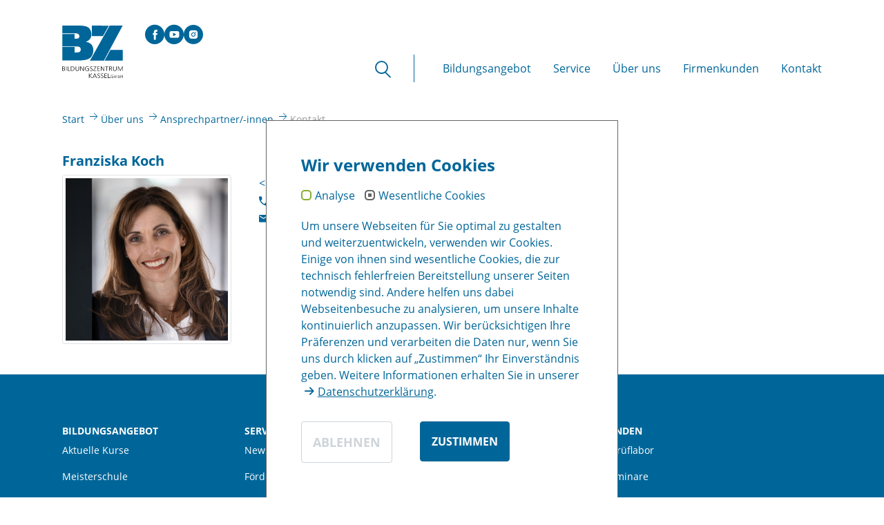

--- FILE ---
content_type: text/html; charset=utf-8
request_url: https://www.bz-kassel.de/ueber-uns/ansprechpartner/kontakt?tx_ttaddress_listview%5Baction%5D=show&tx_ttaddress_listview%5Baddress%5D=5011&tx_ttaddress_listview%5Bcontroller%5D=Address&cHash=985508c0b252d726dba6c0788eeb9b86
body_size: 7125
content:
<!DOCTYPE html>
<html lang="de" dir="ltr" class="no-js">
<head>

<meta charset="utf-8">
<!-- 
	This website is powered by TYPO3 - inspiring people to share!
	TYPO3 is a free open source Content Management Framework initially created by Kasper Skaarhoj and licensed under GNU/GPL.
	TYPO3 is copyright 1998-2026 of Kasper Skaarhoj. Extensions are copyright of their respective owners.
	Information and contribution at https://typo3.org/
-->


<link rel="icon" href="/typo3conf/ext/bzk_template_2019/Resources/Public/Icons/favicon.ico" type="image/vnd.microsoft.icon">
<title>Franziska Koch</title>
<meta http-equiv="x-ua-compatible" content="IE=edge">
<meta name="generator" content="TYPO3 CMS">
<meta name="viewport" content="width=device-width, initial-scale=1, minimum-scale=1">
<meta name="robots" content="index,follow">
<meta name="twitter:card" content="summary">
<meta name="apple-mobile-web-app-capable" content="no">
<meta name="google" content="notranslate">

<link rel="stylesheet" href="/typo3conf/ext/bootstrap_package/Resources/Public/Fonts/bootstrappackageicon.min.css?1721716861" media="all">

<link rel="stylesheet" href="/typo3conf/ext/om_cookie_manager/Resources/Public/Css/cookie_panel.css?1721717022" media="all">
<link rel="stylesheet" href="/typo3conf/ext/bzk_template_2019/Resources/Public/Stylesheets/bootstrap_theme_alt.css?1721744155" media="all">
<link rel="stylesheet" href="/typo3conf/ext/bzk_template_2019/Resources/Public/Stylesheets/jquery.mmenu.all.css?1721377370" media="all">
<link rel="stylesheet" href="/typo3conf/ext/bzk_template_2019/Resources/Public/Stylesheets/styles.css?1740402021" media="all">
<link rel="stylesheet" href="/typo3conf/ext/ke_search/Resources/Public/Css/ke_search_pi1.css?1738318644" media="all">



<script src="/typo3conf/ext/bootstrap_package/Resources/Public/Contrib/modernizr/modernizr.min.js?1721716861" async="1"></script>





            <script> 
            window.dataLayer = window.dataLayer || [];
            function gtag(){dataLayer.push(arguments);}
    
            gtag('consent', 'default', {
              'ad_storage': 'denied',
              'ad_user_data': 'denied',
              'ad_personalization': 'denied',
              'analytics_storage': 'denied'
            });
            </script>
            
<script id="om-cookie-consent" type="application/json">[]</script>

<link rel="canonical" href="https://www.bz-kassel.de/ueber-uns/ansprechpartner/kontakt"/>

</head>
<body id="p444" class="page-444 pagelevel-3 language-0 backendlayout-default layout-default">

<div id="top"></div><div class="body-bg"><a class="sr-only sr-only-focusable" href="#page-content"><span>Skip to main content</span></a><div class="header"><div class="menuUnderlay"></div><div class="menuUnderlayBackground"></div><header id="page-header"
		class="bp-page-header navbar navbar-mainnavigation navbar-light navbar-has-image navbar-top"><div class="container"><a class="navbar-brand navbar-brand-image" href="/"><img class="navbar-brand-logo-normal" src="/typo3conf/ext/bzk_template_2019/Resources/Public/Images/bz-kassel-logo.svg" alt="Bildungszentrum Kassel"
						 height="" width=""><img class="navbar-brand-logo-inverted"
																		   src="/typo3conf/ext/bzk_template_2019/Resources/Public/Images/bz-kassel-logo-white.svg"
																		   alt="Bildungszentrum Kassel" height=""
																		   width=""></a><span class="navigation"><button class="searchbar-toggler" type="button" aria-expanded="false" aria-label="Toggle Search form"><span class="searchbar-toggler-icon"></span></button><button class="navbar-toggler collapsed" type="button" aria-expanded="false"
						aria-label="Toggle navigation"><span class="navbar-toggler-icon"></span></button></span><nav id="mainnavigation" class="collapse navbar-collapse"><ul id="socialnav" class="navbar-nav"><li><a href="https://de-de.facebook.com/bzkassel/" target="_blank" class="social facebook"><span
							class="sr-only">Facebook</span></a></li><li><a href="https://www.youtube.com/channel/UCHwWVxWd0kkmEUxFVO5KLnA" target="_blank"
						   class="social youtube"><span class="sr-only">YouTube</span></a></li><li><a href="https://www.instagram.com/bildungszentrum_kassel/" target="_blank"
						   class="social instagram"><span class="sr-only">Instagram</span></a></li></ul><ul class="navbar-nav"><li><button class="searchbar-toggler" type="button" aria-expanded="false" aria-label="Toggle Search form"><span class="searchbar-toggler-icon"></span></button></li><li class="nav-item dropdown mega-dropdown dropdown-hover"><a href="/bildungsangebot" id="nav-item-388"
					   class="nav-link dropdown-toggle"  title="Bildungsangebot" aria-haspopup="true" aria-expanded="false"
										  data-toggle="dropdown"><span class="nav-link-text">Bildungsangebot</span></a><ul class="dropdown-menu mega-dropdown-menu row" aria-labelledby="nav-item-388"><li class="col-12"><div class="container"><div class="row"><div class="col-12"><span class="headline"><a href="/bildungsangebot">Bildungsangebot</a></span><ul><li class=""><a href="/bildungsangebot/aktuelle-kurse"
																   class="dropdown-item"
																   
																										title="Aktuelle Kurse"><span class="dropdown-text">Aktuelle Kurse</span></a></li><li class=""><a href="/bildungsangebot/meisterschule"
																   class="dropdown-item"
																   
																										title="Meisterschule"><span class="dropdown-text">Meisterschule</span></a></li><li class=""><a href="/bildungsangebot/umschulung"
																   class="dropdown-item"
																   
																										title="Umschulung"><span class="dropdown-text">Umschulung</span></a></li><li class=""><a href="/bildungsangebot/kaufmaennisches-fachwissen-und-management"
																   class="dropdown-item"
																   
																										title="Kaufmännisches Fachwissen und Management"><span class="dropdown-text">Kaufmännisches Fachwissen und Management</span></a></li><li class=""><a href="/bildungsangebot/elektro-und-gebaeudetechnik"
																   class="dropdown-item"
																   
																										title="Elektro- und Gebäudetechnik"><span class="dropdown-text">Elektro- und Gebäudetechnik</span></a></li><li class=""><a href="/bildungsangebot/metalltechnik-und-schweisstechnik"
																   class="dropdown-item"
																   
																										title="Metalltechnik und Schweißtechnik"><span class="dropdown-text">Metalltechnik und Schweißtechnik</span></a></li><li class=""><a href="/bildungsangebot/fleischerhandwerk"
																   class="dropdown-item"
																   
																										title="Fleischerhandwerk"><span class="dropdown-text">Fleischerhandwerk</span></a></li><li class=""><a href="/bildungsangebot/friseurhandwerk"
																   class="dropdown-item"
																   
																										title="Friseurhandwerk"><span class="dropdown-text">Friseurhandwerk</span></a></li><li class=""><a href="/bildungsangebot/jobmarkt-services"
																   class="dropdown-item"
																   
																										title="Projekte"><span class="dropdown-text">Projekte</span></a></li></ul></div></div></div></li></ul></li><li class="nav-item dropdown mega-dropdown dropdown-hover"><a href="/service/newsletter" id="nav-item-389"
					   class="nav-link dropdown-toggle"  title="Service" aria-haspopup="true" aria-expanded="false"
										  data-toggle="dropdown"><span class="nav-link-text">Service</span></a><ul class="dropdown-menu mega-dropdown-menu row" aria-labelledby="nav-item-389"><li class="col-12"><div class="container"><div class="row"><div class="col-12"><span class="headline"><a href="/service/newsletter">Service</a></span><ul><li class=""><a href="/service/newsletter"
																   class="dropdown-item"
																   
																										title="Newsletter"><span class="dropdown-text">Newsletter</span></a></li><li class=""><a href="/service/foerdermoeglichkeiten"
																   class="dropdown-item"
																   
																										title="Fördermöglichkeiten"><span class="dropdown-text">Fördermöglichkeiten</span></a><ul><li><a href="/service/foerdermoeglichkeiten/aufstiegs-bafoeg"
																					   class="dropdown-item"
																					   
																												title="Aufstiegs-BAföG"><span class="dropdown-text">Aufstiegs-BAföG</span></a></li><li><a href="/service/foerdermoeglichkeiten/befoerderungsdienst"
																					   class="dropdown-item"
																					   
																												title="Berufsförderungsdienst"><span class="dropdown-text">Berufsförderungsdienst</span></a></li><li><a href="/service/foerdermoeglichkeiten/begabtenfoerderung"
																					   class="dropdown-item"
																					   
																												title="Begabtenförderung"><span class="dropdown-text">Begabtenförderung</span></a></li><li><a href="/service/foerdermoeglichkeiten/bildungsgutschein"
																					   class="dropdown-item"
																					   
																												title="Bildungsgutschein"><span class="dropdown-text">Bildungsgutschein</span></a></li></ul></li><li class=""><a href="/service/verpflegung"
																   class="dropdown-item"
																   
																										title="Verpflegung"><span class="dropdown-text">Verpflegung</span></a></li><li class=""><a href="/service/internat"
																   class="dropdown-item"
																   
																										title="Internat"><span class="dropdown-text">Internat</span></a></li><li class=""><a href="/service/downloads"
																   class="dropdown-item"
																   
																										title="Downloads"><span class="dropdown-text">Downloads</span></a></li></ul></div></div></div></li></ul></li><li class="nav-item active dropdown mega-dropdown dropdown-hover"><a href="/ueber-uns" id="nav-item-391"
					   class="nav-link dropdown-toggle"  title="Über uns" aria-haspopup="true" aria-expanded="false"
										  data-toggle="dropdown"><span class="nav-link-text">Über uns</span></a><ul class="dropdown-menu mega-dropdown-menu row" aria-labelledby="nav-item-391"><li class="col-12"><div class="container"><div class="row"><div class="col-12"><span class="headline"><a href="/ueber-uns">Über uns</a></span><ul><li class=""><a href="/ueber-uns/aktuelles"
																   class="dropdown-item"
																   
																										title="Aktuelles"><span class="dropdown-text">Aktuelles</span></a></li><li class=""><a href="/ueber-uns/ansprechpartner"
																   class="dropdown-item active"
																   
																										title="Ansprechpartner/-innen"><span class="dropdown-text">Ansprechpartner/-innen</span></a></li><li class=""><a href="/ueber-uns/stellenangebote"
																   class="dropdown-item"
																   
																										title="Stellenangebote"><span class="dropdown-text">Stellenangebote</span></a></li><li class=""><a href="/ueber-uns/unser-campus"
																   class="dropdown-item"
																   
																										title="Unser Campus"><span class="dropdown-text">Unser Campus</span></a></li><li class=""><a href="/ueber-uns"
																   class="dropdown-item"
																   
																										title="Unternehmensportrait"><span class="dropdown-text">Unternehmensportrait</span></a></li><li class=""><a href="/ueber-uns/oeffentliche-foerderungen"
																   class="dropdown-item"
																   
																										title="Öffentliche Förderungen"><span class="dropdown-text">Öffentliche Förderungen</span></a></li></ul></div></div></div></li></ul></li><li class="nav-item dropdown mega-dropdown dropdown-hover"><a href="/firmenkunden/werkstoff-prueflabor" id="nav-item-392"
					   class="nav-link dropdown-toggle"  title="Firmenkunden" aria-haspopup="true" aria-expanded="false"
										  data-toggle="dropdown"><span class="nav-link-text">Firmenkunden</span></a><ul class="dropdown-menu mega-dropdown-menu row" aria-labelledby="nav-item-392"><li class="col-12"><div class="container"><div class="row"><div class="col-12"><span class="headline"><a href="/firmenkunden/werkstoff-prueflabor">Firmenkunden</a></span><ul><li class=""><a href="/firmenkunden/werkstoff-prueflabor"
																   class="dropdown-item"
																   
																										title="Werkstoff-Prüflabor"><span class="dropdown-text">Werkstoff-Prüflabor</span></a></li><li class=""><a href="/firmenkunden/inhouse-seminare"
																   class="dropdown-item"
																   
																										title="Inhouse-Seminare"><span class="dropdown-text">Inhouse-Seminare</span></a></li></ul></div></div></div></li></ul></li><li class="nav-item"><a href="/kontakt" id="nav-item-422"
					   class="nav-link"  title="Kontakt"><span class="nav-link-text">Kontakt</span></a></li></ul></nav><nav id="mobilenavigation" class="hidden"><ul class="navbar-nav"><li class="nav-item dropdown dropdown-hover"><a href="/bildungsangebot" id="nav-item-388"
					   class="nav-link dropdown-toggle"  title="Bildungsangebot" aria-haspopup="true" aria-expanded="false"><span
						class="nav-link-text">Bildungsangebot</span></a><ul class="dropdown-menu" aria-labelledby="nav-item-388"><li><a href="/bildungsangebot/aktuelle-kurse"
											   class="dropdown-item"
											   
																					title="Aktuelle Kurse"><span
												class="dropdown-text">Aktuelle Kurse</span></a></li><li><a href="/bildungsangebot/meisterschule"
											   class="dropdown-item"
											   
																					title="Meisterschule"><span
												class="dropdown-text">Meisterschule</span></a></li><li><a href="/bildungsangebot/umschulung"
											   class="dropdown-item"
											   
																					title="Umschulung"><span
												class="dropdown-text">Umschulung</span></a></li><li><a href="/bildungsangebot/kaufmaennisches-fachwissen-und-management"
											   class="dropdown-item"
											   
																					title="Kaufmännisches Fachwissen und Management"><span
												class="dropdown-text">Kaufmännisches Fachwissen und Management</span></a></li><li><a href="/bildungsangebot/elektro-und-gebaeudetechnik"
											   class="dropdown-item"
											   
																					title="Elektro- und Gebäudetechnik"><span
												class="dropdown-text">Elektro- und Gebäudetechnik</span></a></li><li><a href="/bildungsangebot/metalltechnik-und-schweisstechnik"
											   class="dropdown-item"
											   
																					title="Metalltechnik und Schweißtechnik"><span
												class="dropdown-text">Metalltechnik und Schweißtechnik</span></a></li><li><a href="/bildungsangebot/fleischerhandwerk"
											   class="dropdown-item"
											   
																					title="Fleischerhandwerk"><span
												class="dropdown-text">Fleischerhandwerk</span></a></li><li><a href="/bildungsangebot/friseurhandwerk"
											   class="dropdown-item"
											   
																					title="Friseurhandwerk"><span
												class="dropdown-text">Friseurhandwerk</span></a></li><li><a href="/bildungsangebot/jobmarkt-services"
											   class="dropdown-item"
											   
																					title="Projekte"><span
												class="dropdown-text">Projekte</span></a></li></ul></li><li class="nav-item dropdown dropdown-hover"><a href="/service/newsletter" id="nav-item-389"
					   class="nav-link dropdown-toggle"  title="Service" aria-haspopup="true" aria-expanded="false"><span
						class="nav-link-text">Service</span></a><ul class="dropdown-menu" aria-labelledby="nav-item-389"><li><a href="/service/newsletter"
											   class="dropdown-item"
											   
																					title="Newsletter"><span
												class="dropdown-text">Newsletter</span></a></li><li><a href="/service/foerdermoeglichkeiten"
											   class="dropdown-item"
											   
																					title="Fördermöglichkeiten"><span
												class="dropdown-text">Fördermöglichkeiten</span><ul class="dropdown-menu dritteEbene"
													aria-labelledby="nav-item-403"><li><a href="/service/foerdermoeglichkeiten/aufstiegs-bafoeg"
																	   class="dropdown-item"
																	   
																											 title="Aufstiegs-BAföG"><span class="dropdown-text">Aufstiegs-BAföG</span></a></li><li><a href="/service/foerdermoeglichkeiten/befoerderungsdienst"
																	   class="dropdown-item"
																	   
																											 title="Berufsförderungsdienst"><span class="dropdown-text">Berufsförderungsdienst</span></a></li><li><a href="/service/foerdermoeglichkeiten/begabtenfoerderung"
																	   class="dropdown-item"
																	   
																											 title="Begabtenförderung"><span class="dropdown-text">Begabtenförderung</span></a></li><li><a href="/service/foerdermoeglichkeiten/bildungsgutschein"
																	   class="dropdown-item"
																	   
																											 title="Bildungsgutschein"><span class="dropdown-text">Bildungsgutschein</span></a></li></ul></a></li><li><a href="/service/verpflegung"
											   class="dropdown-item"
											   
																					title="Verpflegung"><span
												class="dropdown-text">Verpflegung</span></a></li><li><a href="/service/internat"
											   class="dropdown-item"
											   
																					title="Internat"><span
												class="dropdown-text">Internat</span></a></li><li><a href="/service/downloads"
											   class="dropdown-item"
											   
																					title="Downloads"><span
												class="dropdown-text">Downloads</span></a></li></ul></li><li class="nav-item active dropdown dropdown-hover"><a href="/ueber-uns" id="nav-item-391"
					   class="nav-link dropdown-toggle"  title="Über uns" aria-haspopup="true" aria-expanded="false"><span
						class="nav-link-text">Über uns</span></a><ul class="dropdown-menu" aria-labelledby="nav-item-391"><li><a href="/ueber-uns/aktuelles"
											   class="dropdown-item"
											   
																					title="Aktuelles"><span
												class="dropdown-text">Aktuelles</span></a></li><li><a href="/ueber-uns/ansprechpartner"
											   class="dropdown-item active"
											   
																					title="Ansprechpartner/-innen"><span
												class="dropdown-text">Ansprechpartner/-innen</span></a></li><li><a href="/ueber-uns/stellenangebote"
											   class="dropdown-item"
											   
																					title="Stellenangebote"><span
												class="dropdown-text">Stellenangebote</span></a></li><li><a href="/ueber-uns/unser-campus"
											   class="dropdown-item"
											   
																					title="Unser Campus"><span
												class="dropdown-text">Unser Campus</span></a></li><li><a href="/ueber-uns"
											   class="dropdown-item"
											   
																					title="Unternehmensportrait"><span
												class="dropdown-text">Unternehmensportrait</span></a></li><li><a href="/ueber-uns/oeffentliche-foerderungen"
											   class="dropdown-item"
											   
																					title="Öffentliche Förderungen"><span
												class="dropdown-text">Öffentliche Förderungen</span></a></li></ul></li><li class="nav-item dropdown dropdown-hover"><a href="/firmenkunden/werkstoff-prueflabor" id="nav-item-392"
					   class="nav-link dropdown-toggle"  title="Firmenkunden" aria-haspopup="true" aria-expanded="false"><span
						class="nav-link-text">Firmenkunden</span></a><ul class="dropdown-menu" aria-labelledby="nav-item-392"><li><a href="/firmenkunden/werkstoff-prueflabor"
											   class="dropdown-item"
											   
																					title="Werkstoff-Prüflabor"><span
												class="dropdown-text">Werkstoff-Prüflabor</span></a></li><li><a href="/firmenkunden/inhouse-seminare"
											   class="dropdown-item"
											   
																					title="Inhouse-Seminare"><span
												class="dropdown-text">Inhouse-Seminare</span></a></li></ul></li><li class="nav-item"><a href="/kontakt" id="nav-item-422"
					   class="nav-link"  title="Kontakt"><span
						class="nav-link-text">Kontakt</span></a></li><li class="nav-item"><div id="socialnav"><div><a href="https://de-de.facebook.com/bzkassel/" target="_blank" class="social facebook"><span
					class="sr-only">Facebook</span></a></div><div><a href="https://www.youtube.com/channel/UCHwWVxWd0kkmEUxFVO5KLnA" target="_blank" class="social youtube"><span
			class="sr-only">YouTube</span></a></div><div><a href="https://www.instagram.com/bildungszentrum_kassel/" target="_blank" class="social instagram"><span
			class="sr-only">Instagram</span></a></div></div></li></ul></nav></div><div class="headersearch"><div class="container"><div class="row"><div class="col-12 col-xs-12 col-sm-12 col-md-6 col-lg-5 offset-lg-1"><div id="c2034" class="frame frame-default frame-type-list frame-layout-0 frame-background-none frame-no-backgroundimage frame-space-before-none frame-space-after-none"><div class="frame-container"><div class="frame-inner">
<div class="tx-bzk-kursverzeichnis">
	
	<div class="formwrapper">
		<form enctype="multipart/form-data" method="post" action="/bildungsangebot/kurs-suchen?tx_bzkkursverzeichnis_bzksuchergebnisse%5Baction%5D=searchresult&amp;tx_bzkkursverzeichnis_bzksuchergebnisse%5Bcontroller%5D=Kurs&amp;cHash=f888767a33f91ed7b745f8854f392f57">
<div>
<input type="hidden" name="tx_bzkkursverzeichnis_bzksuchergebnisse[__referrer][@extension]" value="BzkKursverzeichnis" />
<input type="hidden" name="tx_bzkkursverzeichnis_bzksuchergebnisse[__referrer][@controller]" value="Kurs" />
<input type="hidden" name="tx_bzkkursverzeichnis_bzksuchergebnisse[__referrer][@action]" value="search" />
<input type="hidden" name="tx_bzkkursverzeichnis_bzksuchergebnisse[__referrer][arguments]" value="YTowOnt9f0b93e0ae4e3bcf6062b0cfddaeb052264f9bf02" />
<input type="hidden" name="tx_bzkkursverzeichnis_bzksuchergebnisse[__referrer][@request]" value="{&quot;@extension&quot;:&quot;BzkKursverzeichnis&quot;,&quot;@controller&quot;:&quot;Kurs&quot;,&quot;@action&quot;:&quot;search&quot;}c37533f367b741e58073517b43b1e90e0d85e980" />
<input type="hidden" name="tx_bzkkursverzeichnis_bzksuchergebnisse[__trustedProperties]" value="{&quot;search&quot;:1,&quot;start&quot;:1,&quot;end&quot;:1}94d4e4287343e5ddb6b7480d02f3bf4b368272ce" />
</div>

			<fieldset>
				<div class="row">
					<div class="col-xs-12 col-sm-12 col-md-12 col-lg-12 col-xl-12">
						<legend>Kursangebote finden</legend>
						<div class="form-group ">
							<label for="search">Kursbezeichnung / Kursnummer</label>
							<input placeholder="Bezeichnung oder Nummer eintragen" class="kurssuche form-control" id="search" type="text" name="tx_bzkkursverzeichnis_bzksuchergebnisse[search]" />
						</div>
					</div>
				</div>
				<div class="row">
					<div class="col col-sm-6">
						<div class="form-group col2">
							<label for="start">Beginn</label>
							<input placeholder="29.01.2026" class="form-control start" id="start" type="text" name="tx_bzkkursverzeichnis_bzksuchergebnisse[start]" />
							<span class="icondate start"></span>
						</div>
					</div>
					<div class="col col-sm-6">
						<div class="form-group col3">
							<label for="end">Ende</label>
							<input placeholder="28.02.2026" class="form-control end" id="end" type="text" name="tx_bzkkursverzeichnis_bzksuchergebnisse[end]" />
							<span class="icondate end"></span>
						</div>
					</div>
				</div>
				<div class="row">
					<div class="col-xs-12 col-sm-12 col-md-12 col-lg-12 col-xl-12">
						<button type="submit" class="btn btn-primary">Suchen</button>
					</div>
				</div>
			</fieldset>
		</form>
	</div>

</div>
</div></div></div></div><div class="col-12 col-xs-12 col-sm-12 col-md-6 col-lg-5  suchbox"><div class="frame frame-default frame-type-list frame-layout-0 frame-background-none frame-no-backgroundimage frame-space-before-none frame-space-after-none  suchbox"><div class="frame-container"><div class="frame-inner"><h2>Allgemeine Suche</h2><label>Seite durchsuchen</label><a id="c2093"></a><div class="tx-kesearch-pi1">
	
	<form method="get" id="form_kesearch_pi1" name="form_kesearch_pi1"  action="/suche">
		<fieldset class="kesearch_searchbox">
			<div class="container">
				
					<input type="hidden" name="id" value="439" />
				
				
				
				
				<input id="kesearchpagenumber" type="hidden" name="tx_kesearch_pi1[page]" value="1" />
				<input id="resetFilters" type="hidden" name="tx_kesearch_pi1[resetFilters]" value="0" />
				<input id="sortByField" type="hidden" name="tx_kesearch_pi1[sortByField]" value="" />
				<input id="sortByDir" type="hidden" name="tx_kesearch_pi1[sortByDir]" value="" />
				
				<div class="row">
					<div class="col-xs-12 col-md-6 offset-md-2 col-lg-6 offset-lg-2">
						<div class="form-group">
							<input type="text" id="ke_search_sword" class="form-control" name="tx_kesearch_pi1[sword]" value="" placeholder="Suchbegriff eintragen" />
						</div>
					</div>
					<div class="col-xs-12 col-md-3 col-lg-3">
						<button type="submit" class="btn btn-primary">Suchen</button>
					</div></div>
				
				
						
						
							
						
							
						
						
					
				
			</div>
			
				
			
		
		
		
		</fieldset>
	</form>

</div>
</div></div></div></div></div></div></div></header></div><nav class="breadcrumb-section d-none d-lg-block" aria-label="breadcrumb"><div class="container"><p class="sr-only" id="breadcrumb">You are here:</p><ol class="breadcrumb"><li class="breadcrumb-item"><a class="breadcrumb-link" href="/" title="Start"><span class="breadcrumb-text">Start</span></a></li><li class="breadcrumb-item"><a class="breadcrumb-link" href="/ueber-uns" title="Über uns"><span class="breadcrumb-text">Über uns</span></a></li><li class="breadcrumb-item"><a class="breadcrumb-link" href="/ueber-uns/ansprechpartner" title="Ansprechpartner/-innen"><span class="breadcrumb-text">Ansprechpartner/-innen</span></a></li><li class="breadcrumb-item active" aria-current="page"><div class="breadcrumb-link breadcrumb-active"><span class="breadcrumb-text">Kontakt</span></div></li></ol></div></nav><div id="page-content" class="bp-page-content main-section"><!--TYPO3SEARCH_begin--><div class="section section-header"></div><div class="section section-default"><div id="c2114" class="frame frame-default frame-type-list frame-layout-0 frame-background-none frame-no-backgroundimage frame-space-before-none frame-space-after-none"><div class="frame-container"><div class="frame-inner"><div class="tx-ttaddress"><div class="vcard tt_address_detail" itemscope itemtype="http://schema.org/Person"><h4 itemprop="name">Franziska Koch</h4><div class="row"><div class="col-md-3"><figure class="figure"><img itemprop="image" class="figure-img img-fluid img-thumbnail rounded" src="/fileadmin/user_upload/Mitarbeiter_Bilder_2024_Web_franziska_koch.jpg" width="600" height="600" alt="" /></figure></div><div class="col-md-9"><div class="description" itemprop="description">
            &lt;p&gt;Ausbilderin&lt;/p&gt;
        </div><ul class="list-unstyled"><li><i class="fas fa-phone"></i><a href="tel:+495619596-195"><span itemprop="telephone">+49 561 9596-195</span></a></li><li><i class="fas fa-envelope"></i><a href="mailto:f.koch@bz-kassel.de"><span itemprop="email">f.koch@bz-kassel.de</span></a></li></ul><div class="address-image-rows"><div class="row"></div></div></div></div></div></div></div></div></div></div><!--TYPO3SEARCH_end--></div><footer id="page-footer" class="bp-page-footer"><section class="section footer-section footer-section-content"><div class="section-row"><div class="section-column footer-section-content-column"><div class="container"><div class="row no-gutters"><div class="col-12"><div id="c2042" class="frame frame-default frame-type-menu_subpages frame-layout-0 frame-background-none frame-no-backgroundimage frame-space-before-none frame-space-after-none"><div class="frame-container"><div class="frame-inner"><ul class="subpage-menu"><li><a href="/bildungsangebot" title="Bildungsangebot">Bildungsangebot</a><ul><li><a href="/bildungsangebot/aktuelle-kurse" title="Aktuelle Kurse">Aktuelle Kurse</a></li><li><a href="/bildungsangebot/meisterschule" title="Meisterschule">Meisterschule</a></li><li><a href="/bildungsangebot/umschulung" title="Umschulung">Umschulung</a></li><li><a href="/bildungsangebot/kaufmaennisches-fachwissen-und-management" title="Kaufmännisches Fachwissen und Management">Kaufmännisches Fachwissen und Management</a></li><li><a href="/bildungsangebot/elektro-und-gebaeudetechnik" title="Elektro- und Gebäudetechnik">Elektro- und Gebäudetechnik</a></li><li><a href="/bildungsangebot/metalltechnik-und-schweisstechnik" title="Metalltechnik und Schweißtechnik">Metalltechnik und Schweißtechnik</a></li><li><a href="/bildungsangebot/fleischerhandwerk" title="Fleischerhandwerk">Fleischerhandwerk</a></li><li><a href="/bildungsangebot/friseurhandwerk" title="Friseurhandwerk">Friseurhandwerk</a></li><li><a href="/bildungsangebot/jobmarkt-services" title="Projekte">Projekte</a></li></ul></li><li><a href="/service/newsletter" title="Service">Service</a><ul><li><a href="/service/newsletter" title="Newsletter">Newsletter</a></li><li><a href="/service/foerdermoeglichkeiten" title="Fördermöglichkeiten">Fördermöglichkeiten</a></li><li><a href="/service/verpflegung" title="Verpflegung">Verpflegung</a></li><li><a href="/service/internat" title="Internat">Internat</a></li><li><a href="/service/downloads" title="Downloads">Downloads</a></li></ul></li><li><a href="/ueber-uns" title="Über uns">Über uns</a><ul><li><a href="/ueber-uns/aktuelles" title="Aktuelles">Aktuelles</a></li><li><a href="/ueber-uns/ansprechpartner" title="Ansprechpartner/-innen">Ansprechpartner/-innen</a></li><li><a href="/ueber-uns/stellenangebote" title="Stellenangebote">Stellenangebote</a></li><li><a href="/ueber-uns/unser-campus" title="Unser Campus">Unser Campus</a></li><li><a href="/ueber-uns" title="Unternehmensportrait">Unternehmensportrait</a></li><li><a href="/ueber-uns/oeffentliche-foerderungen" title="Öffentliche Förderungen">Öffentliche Förderungen</a></li></ul></li><li><a href="/firmenkunden/werkstoff-prueflabor" title="Firmenkunden">Firmenkunden</a><ul><li><a href="/firmenkunden/werkstoff-prueflabor" title="Werkstoff-Prüflabor">Werkstoff-Prüflabor</a></li><li><a href="/firmenkunden/inhouse-seminare" title="Inhouse-Seminare">Inhouse-Seminare</a></li></ul></li></ul></div></div></div></div></div></div></div><div class="section-column footer-section-content-column footer-logos"><div class="container"><div class="row no-gutters"><div class="col-xs-12 col-lg-8"><a id="c2043"></a><div class="gallery-row"><div class="gallery-item gallery-item-size-6"><figure class="image"><a href="/fileadmin/user_upload/DIN-ISO-Zertifkat-2026_und_AVAZ_Traegerzulassung.pdf" target="_blank"><picture><source data-variant="default" data-maxwidth="78" media="(min-width: 1400px)" srcset="/fileadmin/_processed_/4/d/csm_Certqua_AZAV_website_b655f120f5.jpg 1x"><source data-variant="xlarge" data-maxwidth="50" media="(min-width: 1200px)" srcset="/fileadmin/_processed_/4/d/csm_Certqua_AZAV_website_148cfc79b9.jpg 1x"><source data-variant="large" data-maxwidth="40" media="(min-width: 992px)" srcset="/fileadmin/_processed_/4/d/csm_Certqua_AZAV_website_9b3805f2b1.jpg 1x"><source data-variant="medium" data-maxwidth="62" media="(min-width: 768px)" srcset="/fileadmin/_processed_/4/d/csm_Certqua_AZAV_website_06ef2d6266.jpg 1x"><source data-variant="small" data-maxwidth="162" media="(min-width: 576px)" srcset="/fileadmin/_processed_/4/d/csm_Certqua_AZAV_website_93a6000d13.jpg 1x"><source data-variant="extrasmall" data-maxwidth="183"  srcset="/fileadmin/_processed_/4/d/csm_Certqua_AZAV_website_2c9a8b4c8b.jpg 1x"><img loading="lazy" src="/fileadmin/_processed_/4/d/csm_Certqua_AZAV_website_8377200b8b.jpg" width="78" height="78" title="" alt="Zugelassener Träger nach AZAV Zertifiziert nach DIN EN ISO 9001 Certqa"></picture></a></figure></div><div class="gallery-item gallery-item-size-6"><figure class="image"><a href="/fileadmin/user_upload/WB-Hessen-2026.pdf" target="_blank"><picture><source data-variant="default" data-maxwidth="78" media="(min-width: 1400px)" srcset="/fileadmin/_processed_/4/f/csm_logo-weiterbildunghessen_30d1735601.jpg 1x"><source data-variant="xlarge" data-maxwidth="50" media="(min-width: 1200px)" srcset="/fileadmin/_processed_/4/f/csm_logo-weiterbildunghessen_81a1450965.jpg 1x"><source data-variant="large" data-maxwidth="40" media="(min-width: 992px)" srcset="/fileadmin/_processed_/4/f/csm_logo-weiterbildunghessen_241ebd3a69.jpg 1x"><source data-variant="medium" data-maxwidth="62" media="(min-width: 768px)" srcset="/fileadmin/_processed_/4/f/csm_logo-weiterbildunghessen_ea0d725a2e.jpg 1x"><source data-variant="small" data-maxwidth="162" media="(min-width: 576px)" srcset="/fileadmin/_processed_/4/f/csm_logo-weiterbildunghessen_aa4553129a.jpg 1x"><source data-variant="extrasmall" data-maxwidth="183"  srcset="/fileadmin/_processed_/4/f/csm_logo-weiterbildunghessen_a4aad8cc89.jpg 1x"><img loading="lazy" src="/fileadmin/_processed_/4/f/csm_logo-weiterbildunghessen_215aa07a1c.jpg" width="78" height="78" title="" alt="Qualitätssiegel des Vereins Weiterbildung Hessen e. V. geprüfte Weiterbildungseinrichtung"></picture></a></figure></div><div class="gallery-item gallery-item-size-6"><figure class="image"><a href="https://wirtschaft.hessen.de/" target="_blank" rel="noreferrer"><picture><source data-variant="default" data-maxwidth="78" media="(min-width: 1400px)" srcset="/fileadmin/_processed_/6/7/csm_logo-hessen_efd50d21d7.jpg 1x"><source data-variant="xlarge" data-maxwidth="50" media="(min-width: 1200px)" srcset="/fileadmin/_processed_/6/7/csm_logo-hessen_40ca949ac3.jpg 1x"><source data-variant="large" data-maxwidth="40" media="(min-width: 992px)" srcset="/fileadmin/_processed_/6/7/csm_logo-hessen_644a835679.jpg 1x"><source data-variant="medium" data-maxwidth="62" media="(min-width: 768px)" srcset="/fileadmin/_processed_/6/7/csm_logo-hessen_ea00a25361.jpg 1x"><source data-variant="small" data-maxwidth="162" media="(min-width: 576px)" srcset="/fileadmin/_processed_/6/7/csm_logo-hessen_f8a360f092.jpg 1x"><source data-variant="extrasmall" data-maxwidth="183"  srcset="/fileadmin/_processed_/6/7/csm_logo-hessen_f4f089c4c3.jpg 1x"><img loading="lazy" src="/fileadmin/_processed_/6/7/csm_logo-hessen_298b9e142c.jpg" width="78" height="78" title="" alt="Wirtschaft Hessen "></picture></a></figure></div><div class="gallery-item gallery-item-size-6"><figure class="image"><a href="https://www.bmwi.de" target="_blank" rel="noreferrer"><picture><source data-variant="default" data-maxwidth="78" media="(min-width: 1400px)" srcset="/fileadmin/_processed_/2/9/csm_logo-bundesministerium_a6d1411217.jpg 1x"><source data-variant="xlarge" data-maxwidth="50" media="(min-width: 1200px)" srcset="/fileadmin/_processed_/2/9/csm_logo-bundesministerium_38156f9e93.jpg 1x"><source data-variant="large" data-maxwidth="40" media="(min-width: 992px)" srcset="/fileadmin/_processed_/2/9/csm_logo-bundesministerium_9fa13f3767.jpg 1x"><source data-variant="medium" data-maxwidth="62" media="(min-width: 768px)" srcset="/fileadmin/_processed_/2/9/csm_logo-bundesministerium_120e52f14b.jpg 1x"><source data-variant="small" data-maxwidth="162" media="(min-width: 576px)" srcset="/fileadmin/_processed_/2/9/csm_logo-bundesministerium_b3ddacbf65.jpg 1x"><source data-variant="extrasmall" data-maxwidth="183"  srcset="/fileadmin/_processed_/2/9/csm_logo-bundesministerium_f3063b22b9.jpg 1x"><img loading="lazy" src="/fileadmin/_processed_/2/9/csm_logo-bundesministerium_b4cc4ba0b2.jpg" width="78" height="81" title="" alt="Förderung des Bundesministerium für Wirtschaft und Hessen"></picture></a></figure></div><div class="gallery-item gallery-item-size-6"><figure class="image"><a href="https://www.bibb.de/" target="_blank" rel="noreferrer"><picture><source data-variant="default" data-maxwidth="78" media="(min-width: 1400px)" srcset="/fileadmin/_processed_/e/e/csm_bibb_Logo_109_ca2b0176be.jpg 1x"><source data-variant="xlarge" data-maxwidth="50" media="(min-width: 1200px)" srcset="/fileadmin/_processed_/e/e/csm_bibb_Logo_109_d7a658795d.jpg 1x"><source data-variant="large" data-maxwidth="40" media="(min-width: 992px)" srcset="/fileadmin/_processed_/e/e/csm_bibb_Logo_109_a191cbb119.jpg 1x"><source data-variant="medium" data-maxwidth="62" media="(min-width: 768px)" srcset="/fileadmin/_processed_/e/e/csm_bibb_Logo_109_66e8a83b75.jpg 1x"><source data-variant="small" data-maxwidth="162" media="(min-width: 576px)" srcset="/fileadmin/user_upload/footer/bibb_Logo_109.jpg 1x"><source data-variant="extrasmall" data-maxwidth="183"  srcset="/fileadmin/user_upload/footer/bibb_Logo_109.jpg 1x"><img loading="lazy" src="/fileadmin/_processed_/e/e/csm_bibb_Logo_109_9aa18dbb80.jpg" width="78" height="78" title="" alt="Bundesinstitut für Berufsbildung"></picture></a></figure></div><div class="gallery-item gallery-item-size-6"><figure class="image"><a href="https://www.bz-kassel.de/fileadmin/user_upload/relaunch/ueber-uns/Publikation_EFRE-Foerderung.pdf" target="_blank"><picture><source data-variant="default" data-maxwidth="78" media="(min-width: 1400px)" srcset="/fileadmin/_processed_/8/f/csm_EFRE_de1fb9be36.jpg 1x"><source data-variant="xlarge" data-maxwidth="50" media="(min-width: 1200px)" srcset="/fileadmin/_processed_/8/f/csm_EFRE_fd5ac6f94c.jpg 1x"><source data-variant="large" data-maxwidth="40" media="(min-width: 992px)" srcset="/fileadmin/_processed_/8/f/csm_EFRE_7e944b6e82.jpg 1x"><source data-variant="medium" data-maxwidth="62" media="(min-width: 768px)" srcset="/fileadmin/_processed_/8/f/csm_EFRE_94a03d90c8.jpg 1x"><source data-variant="small" data-maxwidth="162" media="(min-width: 576px)" srcset="/fileadmin/_processed_/8/f/csm_EFRE_2eedd3933f.jpg 1x"><source data-variant="extrasmall" data-maxwidth="183"  srcset="/fileadmin/_processed_/8/f/csm_EFRE_2980fa60db.jpg 1x"><img loading="lazy" src="/fileadmin/_processed_/8/f/csm_EFRE_93e04a82cb.jpg" width="78" height="78" title="" alt="Förderung des Europäischen Fonds für regionale Entwicklung  zur Modernisierung von MAschinen und Werkzeugen für Theorieräume und Werkstätten im Bereich Elektrotechnik, Sanitär- Heizungs- und Klimatechnik, Schweißtechnik und Metalltechnik "></picture></a></figure></div><div class="gallery-item gallery-item-size-6"><figure class="image"><a href="/fileadmin/user_upload/relaunch/ueber-uns/Aushang_EFRE.pdf"><picture><source data-variant="default" data-maxwidth="78" media="(min-width: 1400px)" srcset="/fileadmin/_processed_/8/f/csm_EFRE_de1fb9be36.jpg 1x"><source data-variant="xlarge" data-maxwidth="50" media="(min-width: 1200px)" srcset="/fileadmin/_processed_/8/f/csm_EFRE_fd5ac6f94c.jpg 1x"><source data-variant="large" data-maxwidth="40" media="(min-width: 992px)" srcset="/fileadmin/_processed_/8/f/csm_EFRE_7e944b6e82.jpg 1x"><source data-variant="medium" data-maxwidth="62" media="(min-width: 768px)" srcset="/fileadmin/_processed_/8/f/csm_EFRE_94a03d90c8.jpg 1x"><source data-variant="small" data-maxwidth="162" media="(min-width: 576px)" srcset="/fileadmin/_processed_/8/f/csm_EFRE_2eedd3933f.jpg 1x"><source data-variant="extrasmall" data-maxwidth="183"  srcset="/fileadmin/_processed_/8/f/csm_EFRE_2980fa60db.jpg 1x"><img loading="lazy" src="/fileadmin/_processed_/8/f/csm_EFRE_93e04a82cb.jpg" width="78" height="78" title="" alt="Förderung des des Europäischen Fonds für regionale Entwicklung für die Ausstattung der Handwerkzeuge und Kleingeräte in den Werkstätten "></picture></a></figure></div></div><div id="c3029" class="frame frame-default frame-type-text frame-layout-0 frame-background-none frame-no-backgroundimage frame-space-before-none frame-space-after-none"><div class="frame-container"><div class="frame-inner"><div><p><a href="https://www.ninobility.com/Sponsor/1_42082" target="_blank" rel="noreferrer">Ninobility</a></p></div></div></div></div></div><div class="col-xs-12 col-lg-4 footerlogo"><div class="row no-gutters"><div class="col-6 col-sm-7"><ul><li><a href="https://de-de.facebook.com/bzkassel/" target="_blank" class="social facebook">Facebook</a></li><li><a href="https://www.youtube.com/channel/UCHwWVxWd0kkmEUxFVO5KLnA" target="_blank" class="social youtube">YouTube</a></li><li><a href="https://www.instagram.com/bildungszentrum_kassel/" target="_blank" class="social instagram">Instagram</a></li></ul></div><div class="col-6 col-sm-5"><img class="" src="/typo3conf/ext/bzk_template_2019/Resources/Public/Images/bz-kassel-logo-white.svg" alt="Bildungszentrum Kassel" height="112" width="130"></div></div></div></div></div></div></div></section><section class="section footer-section footer-section-meta"><div class="container"><div class="row"><div class="col-xs-12 col-lg-8 order-lg-12"><div class="footer-meta"><ul id="meta_menu" class="meta-menu"><li><a href="/sitemap" title="Sitemap"><span>Sitemap</span></a></li><li><a href="/impressum" title="Impressum"><span>Impressum</span></a></li><li><a href="/agb" title="AGB"><span>AGB</span></a></li><li><a href="/datenschutz" title="Datenschutz"><span>Datenschutz</span></a></li></ul></div></div><div class="col-xs-12 col-lg-4 no-gutters order-lg-1"><span>BZ Kassel &copy; 18.11.2022</span></div></div></div></section></footer><a class="scroll-top" title="Scroll to top" href="#top"><span class="scroll-top-icon"></span></a></div>


	<div class="tx-om-cookie-consent">
		
		<div class="om-cookie-panel" data-omcookie-panel="1">
			<h3>Wir verwenden Cookies</h3>
			<div class="cookie-panel__selection">
				<form>
					
						<div class="cookie-panel__checkbox-wrap">
							<input class="cookie-panel__checkbox " autocomplete="off" data-omcookie-panel-grp="1" id="group-1" type="checkbox"  value="group-1" />
							<label for="group-1">Analyse</label>
						</div>
					
						<div class="cookie-panel__checkbox-wrap">
							<input class="cookie-panel__checkbox cookie-panel__checkbox--state-inactiv" autocomplete="off" data-omcookie-panel-grp="1" id="group-2" type="checkbox" checked=1 data-omcookie-panel-essential="1" disabled="disabled" value="group-2" />
							<label for="group-2">Wesentliche Cookies</label>
						</div>
					
				</form>
			</div>
			<div class="cookie-panel__description">
				<p>Um unsere Webseiten für Sie optimal zu gestalten und weiterzuentwickeln, verwenden wir Cookies. Einige von ihnen sind wesentliche Cookies, die zur technisch fehlerfreien Bereitstellung unserer Seiten notwendig sind. Andere helfen uns dabei Webseitenbesuche zu analysieren, um unsere Inhalte kontinuierlich anzupassen. Wir berücksichtigen Ihre Präferenzen und verarbeiten die Daten nur, wenn Sie uns durch klicken auf „Zustimmen“ Ihr Einverständnis geben. Weitere Informationen erhalten Sie in unserer&nbsp;<a href="https://www.bz-kassel.de/datenschutz" target="_blank" class="page">Datenschutzerklärung</a>.</p>
			</div>

			
			<button data-omcookie-panel-save="min" class="cookie-panel__button hidden-xs desktopbutton">Ablehnen</button>

			<button data-omcookie-panel-save="all" class="btn btn-primary">Zustimmen</button>
			
			<button data-omcookie-panel-save="min" class="cookie-panel__button mobilerbutton">Ablehnen</button>
			
		
		</div>
	
	</div>
<script src="/typo3conf/ext/bootstrap_package/Resources/Public/Contrib/popper-core/popper.min.js?1721716861"></script>
<script src="/typo3conf/ext/bootstrap_package/Resources/Public/Contrib/bootstrap5/js/bootstrap.min.js?1721716861"></script>
<script src="/typo3conf/ext/bootstrap_package/Resources/Public/Contrib/photoswipe/photoswipe.umd.min.js?1721716861"></script>
<script src="/typo3conf/ext/bootstrap_package/Resources/Public/Contrib/photoswipe/photoswipe-lightbox.umd.min.js?1721716861"></script>
<script src="/typo3conf/ext/bootstrap_package/Resources/Public/Contrib/photoswipe/photoswipe-dynamic-caption-plugin.umd.min.js?1721716861"></script>
<script src="/typo3conf/ext/bootstrap_package/Resources/Public/JavaScript/Dist/bootstrap.accordion.min.js?1721716861"></script>
<script src="/typo3conf/ext/bootstrap_package/Resources/Public/JavaScript/Dist/bootstrap.popover.min.js?1721716861"></script>
<script src="/typo3conf/ext/bzk_template_2019/Resources/Public/JavaScript/bootstrap.smoothscroll.js?1721973574"></script>
<script src="/typo3conf/ext/bootstrap_package/Resources/Public/JavaScript/Dist/bootstrap.lightbox.min.js?1721716861"></script>
<script src="/typo3conf/ext/bzk_template_2019/Resources/Public/JavaScript/jquery-3.4.1.min.js?1721377370"></script>
<script src="/typo3conf/ext/bzk_template_2019/Resources/Public/JavaScript/jquery.mmenu.all.js?1721377370"></script>
<script src="/typo3conf/ext/bzk_template_2019/Resources/Public/JavaScript/slick.min.js?1721377370"></script>
<script src="/typo3conf/ext/bzk_template_2019/Resources/Public/JavaScript/bootstrap-datepicker.min.js?1721377370"></script>
<script src="/typo3conf/ext/bzk_template_2019/Resources/Public/JavaScript/bootstrap-datepicker.de.min.js?1721377370"></script>
<script src="/typo3conf/ext/bzk_template_2019/Resources/Public/JavaScript/youtubeplaceholder.js?1721377370"></script>

<script src="/typo3conf/ext/om_cookie_manager/Resources/Public/Js/om_cookie_main.js?1721717022"></script>
<script src="/typo3conf/ext/powermail/Resources/Public/JavaScript/Powermail/Form.min.js?1753271737" defer="defer"></script>
<script src="/typo3conf/ext/bzk_template_2019/Resources/Public/JavaScript/script.js?1740401954"></script>



</body>
</html>

--- FILE ---
content_type: text/css; charset=utf-8
request_url: https://www.bz-kassel.de/typo3conf/ext/bzk_template_2019/Resources/Public/Stylesheets/styles.css?1740402021
body_size: 18541
content:
@charset "UTF-8";
/* open-sans-regular - latin */
@font-face {
  font-family: 'Open Sans';
  font-style: normal;
  font-weight: 400;
  src: url("../Fonts/open-sans-v16-latin-regular.eot");
  /* IE9 Compat Modes */
  src: local("Open Sans Regular"), local("OpenSans-Regular"), url("../Fonts/open-sans-v16-latin-regular.eot?#iefix") format("embedded-opentype"), url("../Fonts/open-sans-v16-latin-regular.woff2") format("woff2"), url("../Fonts/open-sans-v16-latin-regular.woff") format("woff"), url("../Fonts/open-sans-v16-latin-regular.ttf") format("truetype"), url("../Fonts/open-sans-v16-latin-regular.svg#OpenSans") format("svg");
  /* Legacy iOS */ }
/* open-sans-700 - latin */
@font-face {
  font-family: 'Open Sans';
  font-style: normal;
  font-weight: 700;
  src: url("../Fonts/open-sans-v16-latin-700.eot");
  /* IE9 Compat Modes */
  src: local("Open Sans Bold"), local("OpenSans-Bold"), url("../Fonts/open-sans-v16-latin-700.eot?#iefix") format("embedded-opentype"), url("../Fonts/open-sans-v16-latin-700.woff2") format("woff2"), url("../Fonts/open-sans-v16-latin-700.woff") format("woff"), url("../Fonts/open-sans-v16-latin-700.ttf") format("truetype"), url("../Fonts/open-sans-v16-latin-700.svg#OpenSans") format("svg");
  /* Legacy iOS */ }
@font-face {
  font-family: 'icomoon';
  src: url("../Fonts/icomoon.eot?vmnbav");
  src: url("../Fonts/icomoon.eot?vmnbav#iefix") format("embedded-opentype"), url("../Fonts/icomoon.ttf?vmnbav") format("truetype"), url("../Fonts/icomoon.woff?vmnbav") format("woff"), url("../Fonts/icomoon.svg?vmnbav#icomoon") format("svg");
  font-weight: normal;
  font-style: normal; }
@keyframes fadein {
  from {
    opacity: 0; }
  to {
    opacity: 1; } }
@-moz-keyframes fadein {
  from {
    opacity: 0; }
  to {
    opacity: 1; } }
@-webkit-keyframes fadein {
  from {
    opacity: 0; }
  to {
    opacity: 1; } }
@-ms-keyframes fadein {
  from {
    opacity: 0; }
  to {
    opacity: 1; } }
@-o-keyframes fadein {
  from {
    opacity: 0; }
  to {
    opacity: 1; } }
/* Bootstrap */
/* Override Bootstrap default variable */
@font-face {
  font-family: 'Icons';
  src: url("../Fonts/open-iconic.eot");
  src: url("../Fonts/open-iconic.eot?#iconic-sm") format("embedded-opentype"), url("../Fonts/open-iconic.woff") format("woff"), url("../Fonts/open-iconic.ttf") format("truetype"), url("../Fonts/open-iconic.svg#iconic-sm") format("svg");
  font-weight: normal;
  font-style: normal; }
.oi {
  position: relative;
  top: 1px;
  display: inline-block;
  font-family: 'Icons';
  font-style: normal;
  font-weight: normal;
  line-height: 1;
  -webkit-font-smoothing: antialiased;
  -moz-osx-font-smoothing: grayscale; }
  .oi:empty:before {
    width: 1em;
    text-align: center;
    box-sizing: content-box; }
  .oi.oi-align-center:before {
    text-align: center; }
  .oi.oi-align-left:before {
    text-align: left; }
  .oi.oi-align-right:before {
    text-align: right; }
  .oi.oi-flip-horizontal:before {
    -webkit-transform: scale(-1, 1);
    -ms-transform: scale(-1, 1);
    transform: scale(-1, 1); }
  .oi.oi-flip-vertical:before {
    -webkit-transform: scale(1, -1);
    -ms-transform: scale(-1, 1);
    transform: scale(1, -1); }
  .oi.oi-flip-horizontal-vertical:before {
    -webkit-transform: scale(-1, -1);
    -ms-transform: scale(-1, 1);
    transform: scale(-1, -1); }

.oi-account-login:before {
  content: '\e000'; }

.oi-account-logout:before {
  content: '\e001'; }

.oi-action-redo:before {
  content: '\e002'; }

.oi-action-undo:before {
  content: '\e003'; }

.oi-align-center:before {
  content: '\e004'; }

.oi-align-left:before {
  content: '\e005'; }

.oi-align-right:before {
  content: '\e006'; }

.oi-aperture:before {
  content: '\e007'; }

.oi-arrow-bottom:before {
  content: '\e008'; }

.oi-arrow-circle-bottom:before {
  content: '\e009'; }

.oi-arrow-circle-left:before {
  content: '\e00a'; }

.oi-arrow-circle-right:before {
  content: '\e00b'; }

.oi-arrow-circle-top:before {
  content: '\e00c'; }

.oi-arrow-left:before {
  content: '\e00d'; }

.oi-arrow-right:before {
  content: '\e00e'; }

.oi-arrow-thick-bottom:before {
  content: '\e00f'; }

.oi-arrow-thick-left:before {
  content: '\e010'; }

.oi-arrow-thick-right:before {
  content: '\e011'; }

.oi-arrow-thick-top:before {
  content: '\e012'; }

.oi-arrow-top:before {
  content: '\e013'; }

.oi-audio-spectrum:before {
  content: '\e014'; }

.oi-audio:before {
  content: '\e015'; }

.oi-badge:before {
  content: '\e016'; }

.oi-ban:before {
  content: '\e017'; }

.oi-bar-chart:before {
  content: '\e018'; }

.oi-basket:before {
  content: '\e019'; }

.oi-battery-empty:before {
  content: '\e01a'; }

.oi-battery-full:before {
  content: '\e01b'; }

.oi-beaker:before {
  content: '\e01c'; }

.oi-bell:before {
  content: '\e01d'; }

.oi-bluetooth:before {
  content: '\e01e'; }

.oi-bold:before {
  content: '\e01f'; }

.oi-bolt:before {
  content: '\e020'; }

.oi-book:before {
  content: '\e021'; }

.oi-bookmark:before {
  content: '\e022'; }

.oi-box:before {
  content: '\e023'; }

.oi-briefcase:before {
  content: '\e024'; }

.oi-british-pound:before {
  content: '\e025'; }

.oi-browser:before {
  content: '\e026'; }

.oi-brush:before {
  content: '\e027'; }

.oi-bug:before {
  content: '\e028'; }

.oi-bullhorn:before {
  content: '\e029'; }

.oi-calculator:before {
  content: '\e02a'; }

.oi-calendar:before {
  content: '\e02b'; }

.oi-camera-slr:before {
  content: '\e02c'; }

.oi-caret-bottom:before {
  content: '\e02d'; }

.oi-caret-left:before {
  content: '\e02e'; }

.oi-caret-right:before {
  content: '\e02f'; }

.oi-caret-top:before {
  content: '\e030'; }

.oi-cart:before {
  content: '\e031'; }

.oi-chat:before {
  content: '\e032'; }

.oi-check:before {
  content: '\e033'; }

.oi-chevron-bottom:before {
  content: '\e034'; }

.oi-chevron-left:before {
  content: '\e035'; }

.oi-chevron-right:before {
  content: '\e036'; }

.oi-chevron-top:before {
  content: '\e037'; }

.oi-circle-check:before {
  content: '\e038'; }

.oi-circle-x:before {
  content: '\e039'; }

.oi-clipboard:before {
  content: '\e03a'; }

.oi-clock:before {
  content: '\e03b'; }

.oi-cloud-download:before {
  content: '\e03c'; }

.oi-cloud-upload:before {
  content: '\e03d'; }

.oi-cloud:before {
  content: '\e03e'; }

.oi-cloudy:before {
  content: '\e03f'; }

.oi-code:before {
  content: '\e040'; }

.oi-cog:before {
  content: '\e041'; }

.oi-collapse-down:before {
  content: '\e042'; }

.oi-collapse-left:before {
  content: '\e043'; }

.oi-collapse-right:before {
  content: '\e044'; }

.oi-collapse-up:before {
  content: '\e045'; }

.oi-command:before {
  content: '\e046'; }

.oi-comment-square:before {
  content: '\e047'; }

.oi-compass:before {
  content: '\e048'; }

.oi-contrast:before {
  content: '\e049'; }

.oi-copywriting:before {
  content: '\e04a'; }

.oi-credit-card:before {
  content: '\e04b'; }

.oi-crop:before {
  content: '\e04c'; }

.oi-dashboard:before {
  content: '\e04d'; }

.oi-data-transfer-download:before {
  content: '\e04e'; }

.oi-data-transfer-upload:before {
  content: '\e04f'; }

.oi-delete:before {
  content: '\e050'; }

.oi-dial:before {
  content: '\e051'; }

.oi-document:before {
  content: '\e052'; }

.oi-dollar:before {
  content: '\e053'; }

.oi-double-quote-sans-left:before {
  content: '\e054'; }

.oi-double-quote-sans-right:before {
  content: '\e055'; }

.oi-double-quote-serif-left:before {
  content: '\e056'; }

.oi-double-quote-serif-right:before {
  content: '\e057'; }

.oi-droplet:before {
  content: '\e058'; }

.oi-eject:before {
  content: '\e059'; }

.oi-elevator:before {
  content: '\e05a'; }

.oi-ellipses:before {
  content: '\e05b'; }

.oi-envelope-closed:before {
  content: '\e05c'; }

.oi-envelope-open:before {
  content: '\e05d'; }

.oi-euro:before {
  content: '\e05e'; }

.oi-excerpt:before {
  content: '\e05f'; }

.oi-expand-down:before {
  content: '\e060'; }

.oi-expand-left:before {
  content: '\e061'; }

.oi-expand-right:before {
  content: '\e062'; }

.oi-expand-up:before {
  content: '\e063'; }

.oi-external-link:before {
  content: '\e064'; }

.oi-eye:before {
  content: '\e065'; }

.oi-eyedropper:before {
  content: '\e066'; }

.oi-file:before {
  content: '\e067'; }

.oi-fire:before {
  content: '\e068'; }

.oi-flag:before {
  content: '\e069'; }

.oi-flash:before {
  content: '\e06a'; }

.oi-folder:before {
  content: '\e06b'; }

.oi-fork:before {
  content: '\e06c'; }

.oi-fullscreen-enter:before {
  content: '\e06d'; }

.oi-fullscreen-exit:before {
  content: '\e06e'; }

.oi-globe:before {
  content: '\e06f'; }

.oi-graph:before {
  content: '\e070'; }

.oi-grid-four-up:before {
  content: '\e071'; }

.oi-grid-three-up:before {
  content: '\e072'; }

.oi-grid-two-up:before {
  content: '\e073'; }

.oi-hard-drive:before {
  content: '\e074'; }

.oi-header:before {
  content: '\e075'; }

.oi-headphones:before {
  content: '\e076'; }

.oi-heart:before {
  content: '\e077'; }

.oi-home:before {
  content: '\e078'; }

.oi-image:before {
  content: '\e079'; }

.oi-inbox:before {
  content: '\e07a'; }

.oi-infinity:before {
  content: '\e07b'; }

.oi-info:before {
  content: '\e07c'; }

.oi-italic:before {
  content: '\e07d'; }

.oi-justify-center:before {
  content: '\e07e'; }

.oi-justify-left:before {
  content: '\e07f'; }

.oi-justify-right:before {
  content: '\e080'; }

.oi-key:before {
  content: '\e081'; }

.oi-laptop:before {
  content: '\e082'; }

.oi-layers:before {
  content: '\e083'; }

.oi-lightbulb:before {
  content: '\e084'; }

.oi-link-broken:before {
  content: '\e085'; }

.oi-link-intact:before {
  content: '\e086'; }

.oi-list-rich:before {
  content: '\e087'; }

.oi-list:before {
  content: '\e088'; }

.oi-location:before {
  content: '\e089'; }

.oi-lock-locked:before {
  content: '\e08a'; }

.oi-lock-unlocked:before {
  content: '\e08b'; }

.oi-loop-circular:before {
  content: '\e08c'; }

.oi-loop-square:before {
  content: '\e08d'; }

.oi-loop:before {
  content: '\e08e'; }

.oi-magnifying-glass:before {
  content: '\e08f'; }

.oi-map-marker:before {
  content: '\e090'; }

.oi-map:before {
  content: '\e091'; }

.oi-media-pause:before {
  content: '\e092'; }

.oi-media-play:before {
  content: '\e093'; }

.oi-media-record:before {
  content: '\e094'; }

.oi-media-skip-backward:before {
  content: '\e095'; }

.oi-media-skip-forward:before {
  content: '\e096'; }

.oi-media-step-backward:before {
  content: '\e097'; }

.oi-media-step-forward:before {
  content: '\e098'; }

.oi-media-stop:before {
  content: '\e099'; }

.oi-medical-cross:before {
  content: '\e09a'; }

.oi-menu:before {
  content: '\e09b'; }

.oi-microphone:before {
  content: '\e09c'; }

.oi-minus:before {
  content: '\e09d'; }

.oi-monitor:before {
  content: '\e09e'; }

.oi-moon:before {
  content: '\e09f'; }

.oi-move:before {
  content: '\e0a0'; }

.oi-musical-note:before {
  content: '\e0a1'; }

.oi-paperclip:before {
  content: '\e0a2'; }

.oi-pencil:before {
  content: '\e0a3'; }

.oi-people:before {
  content: '\e0a4'; }

.oi-person:before {
  content: '\e0a5'; }

.oi-phone:before {
  content: '\e0a6'; }

.oi-pie-chart:before {
  content: '\e0a7'; }

.oi-pin:before {
  content: '\e0a8'; }

.oi-play-circle:before {
  content: '\e0a9'; }

.oi-plus:before {
  content: '\e0aa'; }

.oi-power-standby:before {
  content: '\e0ab'; }

.oi-print:before {
  content: '\e0ac'; }

.oi-project:before {
  content: '\e0ad'; }

.oi-pulse:before {
  content: '\e0ae'; }

.oi-puzzle-piece:before {
  content: '\e0af'; }

.oi-question-mark:before {
  content: '\e0b0'; }

.oi-rain:before {
  content: '\e0b1'; }

.oi-random:before {
  content: '\e0b2'; }

.oi-reload:before {
  content: '\e0b3'; }

.oi-resize-both:before {
  content: '\e0b4'; }

.oi-resize-height:before {
  content: '\e0b5'; }

.oi-resize-width:before {
  content: '\e0b6'; }

.oi-rss-alt:before {
  content: '\e0b7'; }

.oi-rss:before {
  content: '\e0b8'; }

.oi-script:before {
  content: '\e0b9'; }

.oi-share-boxed:before {
  content: '\e0ba'; }

.oi-share:before {
  content: '\e0bb'; }

.oi-shield:before {
  content: '\e0bc'; }

.oi-signal:before {
  content: '\e0bd'; }

.oi-signpost:before {
  content: '\e0be'; }

.oi-sort-ascending:before {
  content: '\e0bf'; }

.oi-sort-descending:before {
  content: '\e0c0'; }

.oi-spreadsheet:before {
  content: '\e0c1'; }

.oi-star:before {
  content: '\e0c2'; }

.oi-sun:before {
  content: '\e0c3'; }

.oi-tablet:before {
  content: '\e0c4'; }

.oi-tag:before {
  content: '\e0c5'; }

.oi-tags:before {
  content: '\e0c6'; }

.oi-target:before {
  content: '\e0c7'; }

.oi-task:before {
  content: '\e0c8'; }

.oi-terminal:before {
  content: '\e0c9'; }

.oi-text:before {
  content: '\e0ca'; }

.oi-thumb-down:before {
  content: '\e0cb'; }

.oi-thumb-up:before {
  content: '\e0cc'; }

.oi-timer:before {
  content: '\e0cd'; }

.oi-transfer:before {
  content: '\e0ce'; }

.oi-trash:before {
  content: '\e0cf'; }

.oi-underline:before {
  content: '\e0d0'; }

.oi-vertical-align-bottom:before {
  content: '\e0d1'; }

.oi-vertical-align-center:before {
  content: '\e0d2'; }

.oi-vertical-align-top:before {
  content: '\e0d3'; }

.oi-video:before {
  content: '\e0d4'; }

.oi-volume-high:before {
  content: '\e0d5'; }

.oi-volume-low:before {
  content: '\e0d6'; }

.oi-volume-off:before {
  content: '\e0d7'; }

.oi-warning:before {
  content: '\e0d8'; }

.oi-wifi:before {
  content: '\e0d9'; }

.oi-wrench:before {
  content: '\e0da'; }

.oi-x:before {
  content: '\e0db'; }

.oi-yen:before {
  content: '\e0dc'; }

.oi-zoom-in:before {
  content: '\e0dd'; }

.oi-zoom-out:before {
  content: '\e0de'; }

.frame.fixed-top {
  position: fixed;
  background-color: #fff; }

.frame-type-header .frame-header .element-subheader {
  font-weight: 300; }

.frame-type-gridelements_pi1 > .frame-container {
  padding-left: 0;
  padding-right: 0; }

.frame-background-light {
  color: #006699; }

.frame-background-light.frame-space-before-none {
  margin-top: 0;
  padding-top: 0rem; }

.frame-background-light.frame-space-after-none {
  margin-bottom: 0;
  padding-bottom: 0rem; }

.frame-background-light.frame-space-before-extra-small {
  margin-top: 0;
  padding-top: 1rem; }

.frame-background-light.frame-space-after-extra-small {
  margin-bottom: 0;
  padding-bottom: 1rem; }

.frame-background-light.frame-space-before-small {
  margin-top: 0;
  padding-top: 1.5rem; }

.frame-background-light.frame-space-after-small {
  margin-bottom: 0;
  padding-bottom: 1.5rem; }

.frame-background-light.frame-space-before-medium {
  margin-top: 0;
  padding-top: 2rem; }

.frame-background-light.frame-space-after-medium {
  margin-bottom: 0;
  padding-bottom: 2rem; }

.frame-background-light.frame-space-before-large {
  margin-top: 0;
  padding-top: 2.5rem; }

.frame-background-light.frame-space-after-large {
  margin-bottom: 0;
  padding-bottom: 2.5rem; }

.frame-background-light.frame-space-before-extra-large {
  margin-top: 0;
  padding-top: 3rem; }

.frame-background-light.frame-space-after-extra-large {
  margin-bottom: 0;
  padding-bottom: 3rem; }

.frame-background-light.frame-space-after-lastItem {
  margin-bottom: 0;
  padding-bottom: 5rem; }

.frame-background-none.frame-space-after-lastItem {
  margin-bottom: 5rem; }

.bg-info {
  color: #fff;
  padding: 25px; }
  .bg-info h4 {
    color: #fff; }
  .bg-info *:last-child {
    margin-bottom: 0; }

.form-control {
  color: #006699;
  height: calc(1.5em + 1.25rem + 2px);
  padding: 0.625rem 0.75rem;
  border-radius: 4px; }
  .form-control:focus {
    color: #006699; }
  .form-controlselect {
    color: #9b9b9b; }
  .form-control option {
    color: #006699; }
    .form-control option:first-child {
      color: #9b9b9b; }

.section-news {
  background-color: #f6f6f6; }

.col {
  -ms-flex-preferred-size: 0;
  flex-basis: 0;
  -ms-flex-positive: 1;
  flex-grow: 1;
  max-width: 100%; }

h6, .h6 {
  font-size: 1.5rem;
  color: white; }

@media (min-width: 1200px) {
  h6, .h6 {
    font-size: 1.5rem; } }
.datepicker {
  padding: 4px;
  -webkit-border-radius: 4px;
  -moz-border-radius: 4px;
  border-radius: 4px;
  direction: ltr;
  width: 250px; }

.datepicker-inline {
  width: 220px; }

.datepicker.datepicker-rtl {
  direction: rtl; }

.datepicker.datepicker-rtl table tr td span {
  float: right; }

.datepicker-dropdown {
  top: 0;
  left: 0; }

.datepicker-dropdown:before {
  content: '';
  display: inline-block;
  border-left: 7px solid transparent;
  border-right: 7px solid transparent;
  border-bottom: 7px solid #999;
  border-top: 0;
  border-bottom-color: rgba(0, 0, 0, 0.2);
  position: absolute; }

.datepicker-dropdown:after {
  content: '';
  display: inline-block;
  border-left: 6px solid transparent;
  border-right: 6px solid transparent;
  border-bottom: 6px solid #fff;
  border-top: 0;
  position: absolute; }

.datepicker-dropdown.datepicker-orient-left:before {
  left: 6px; }

.datepicker-dropdown.datepicker-orient-left:after {
  left: 7px; }

.datepicker-dropdown.datepicker-orient-right:before {
  right: 6px; }

.datepicker-dropdown.datepicker-orient-right:after {
  right: 7px; }

.datepicker-dropdown.datepicker-orient-bottom:before {
  top: -7px; }

.datepicker-dropdown.datepicker-orient-bottom:after {
  top: -6px; }

.datepicker-dropdown.datepicker-orient-top:before {
  bottom: -7px;
  border-bottom: 0;
  border-top: 7px solid #999; }

.datepicker-dropdown.datepicker-orient-top:after {
  bottom: -6px;
  border-bottom: 0;
  border-top: 6px solid #fff; }

.datepicker table {
  margin: 0;
  width: 100%;
  -webkit-touch-callout: none;
  -webkit-user-select: none;
  -khtml-user-select: none;
  -moz-user-select: none;
  -ms-user-select: none;
  user-select: none; }

.datepicker td,
.datepicker th {
  text-align: center;
  width: 20px;
  height: 20px;
  -webkit-border-radius: 4px;
  -moz-border-radius: 4px;
  border-radius: 4px;
  border: none; }

.table-striped .datepicker table tr td,
.table-striped .datepicker table tr th {
  background-color: transparent; }

.datepicker table tr td.day:hover,
.datepicker table tr td.day.focused {
  background: #eee;
  cursor: pointer; }

.datepicker table tr td.old,
.datepicker table tr td.new {
  color: #999; }

.datepicker table tr td.disabled,
.datepicker table tr td.disabled:hover {
  background: none;
  color: #999;
  cursor: default; }

.datepicker table tr td.highlighted {
  background: #d9edf7;
  border-radius: 0; }

.datepicker table tr td.today,
.datepicker table tr td.today:hover,
.datepicker table tr td.today.disabled,
.datepicker table tr td.today.disabled:hover {
  background-color: #006699;
  color: #fff; }

.datepicker table tr td.today:hover,
.datepicker table tr td.today:hover:hover,
.datepicker table tr td.today.disabled:hover,
.datepicker table tr td.today.disabled:hover:hover,
.datepicker table tr td.today:active,
.datepicker table tr td.today:hover:active,
.datepicker table tr td.today.disabled:active,
.datepicker table tr td.today.disabled:hover:active,
.datepicker table tr td.today.active,
.datepicker table tr td.today:hover.active,
.datepicker table tr td.today.disabled.active,
.datepicker table tr td.today.disabled:hover.active,
.datepicker table tr td.today.disabled,
.datepicker table tr td.today:hover.disabled,
.datepicker table tr td.today.disabled.disabled,
.datepicker table tr td.today.disabled:hover.disabled,
.datepicker table tr td.today[disabled],
.datepicker table tr td.today:hover[disabled],
.datepicker table tr td.today.disabled[disabled],
.datepicker table tr td.today.disabled:hover[disabled] {
  background-color: #fdf59a; }

.datepicker table tr td.today:active,
.datepicker table tr td.today:hover:active,
.datepicker table tr td.today.disabled:active,
.datepicker table tr td.today.disabled:hover:active,
.datepicker table tr td.today.active,
.datepicker table tr td.today:hover.active,
.datepicker table tr td.today.disabled.active,
.datepicker table tr td.today.disabled:hover.active {
  background-color: #fbf069 \9; }

.datepicker table tr td.today:hover:hover {
  color: #000; }

.datepicker table tr td.today.active:hover {
  color: #fff; }

.datepicker table tr td.range,
.datepicker table tr td.range:hover,
.datepicker table tr td.range.disabled,
.datepicker table tr td.range.disabled:hover {
  background: #eee;
  -webkit-border-radius: 0;
  -moz-border-radius: 0;
  border-radius: 0; }

.datepicker table tr td.range.today,
.datepicker table tr td.range.today:hover,
.datepicker table tr td.range.today.disabled,
.datepicker table tr td.range.today.disabled:hover {
  background-color: #f3d17a;
  background-image: -moz-linear-gradient(to bottom, #f3c17a, #f3e97a);
  background-image: -ms-linear-gradient(to bottom, #f3c17a, #f3e97a);
  background-image: -webkit-gradient(linear, 0 0, 0 100%, from(#f3c17a), to(#f3e97a));
  background-image: -webkit-linear-gradient(to bottom, #f3c17a, #f3e97a);
  background-image: -o-linear-gradient(to bottom, #f3c17a, #f3e97a);
  background-image: linear-gradient(to bottom, #f3c17a, #f3e97a);
  background-repeat: repeat-x;
  filter: progid:DXImageTransform.Microsoft.gradient(startColorstr='#f3c17a', endColorstr='#f3e97a', GradientType=0);
  border-color: #f3e97a #f3e97a #edde34;
  border-color: rgba(0, 0, 0, 0.1) rgba(0, 0, 0, 0.1) rgba(0, 0, 0, 0.25);
  filter: progid:DXImageTransform.Microsoft.gradient(enabled=false);
  -webkit-border-radius: 0;
  -moz-border-radius: 0;
  border-radius: 0; }

.datepicker table tr td.range.today:hover,
.datepicker table tr td.range.today:hover:hover,
.datepicker table tr td.range.today.disabled:hover,
.datepicker table tr td.range.today.disabled:hover:hover,
.datepicker table tr td.range.today:active,
.datepicker table tr td.range.today:hover:active,
.datepicker table tr td.range.today.disabled:active,
.datepicker table tr td.range.today.disabled:hover:active,
.datepicker table tr td.range.today.active,
.datepicker table tr td.range.today:hover.active,
.datepicker table tr td.range.today.disabled.active,
.datepicker table tr td.range.today.disabled:hover.active,
.datepicker table tr td.range.today.disabled,
.datepicker table tr td.range.today:hover.disabled,
.datepicker table tr td.range.today.disabled.disabled,
.datepicker table tr td.range.today.disabled:hover.disabled,
.datepicker table tr td.range.today[disabled],
.datepicker table tr td.range.today:hover[disabled],
.datepicker table tr td.range.today.disabled[disabled],
.datepicker table tr td.range.today.disabled:hover[disabled] {
  background-color: #f3e97a; }

.datepicker table tr td.range.today:active,
.datepicker table tr td.range.today:hover:active,
.datepicker table tr td.range.today.disabled:active,
.datepicker table tr td.range.today.disabled:hover:active,
.datepicker table tr td.range.today.active,
.datepicker table tr td.range.today:hover.active,
.datepicker table tr td.range.today.disabled.active,
.datepicker table tr td.range.today.disabled:hover.active {
  background-color: #efe24b \9; }

.datepicker table tr td.selected,
.datepicker table tr td.selected:hover,
.datepicker table tr td.selected.disabled,
.datepicker table tr td.selected.disabled:hover {
  background-color: #9e9e9e;
  background-image: -moz-linear-gradient(to bottom, #b3b3b3, #808080);
  background-image: -ms-linear-gradient(to bottom, #b3b3b3, #808080);
  background-image: -webkit-gradient(linear, 0 0, 0 100%, from(#b3b3b3), to(#808080));
  background-image: -webkit-linear-gradient(to bottom, #b3b3b3, #808080);
  background-image: -o-linear-gradient(to bottom, #b3b3b3, #808080);
  background-image: linear-gradient(to bottom, #b3b3b3, #808080);
  background-repeat: repeat-x;
  filter: progid:DXImageTransform.Microsoft.gradient(startColorstr='#b3b3b3', endColorstr='#808080', GradientType=0);
  border-color: #808080 #808080 #595959;
  border-color: rgba(0, 0, 0, 0.1) rgba(0, 0, 0, 0.1) rgba(0, 0, 0, 0.25);
  filter: progid:DXImageTransform.Microsoft.gradient(enabled=false);
  color: #fff;
  text-shadow: 0 -1px 0 rgba(0, 0, 0, 0.25); }

.datepicker table tr td.selected:hover,
.datepicker table tr td.selected:hover:hover,
.datepicker table tr td.selected.disabled:hover,
.datepicker table tr td.selected.disabled:hover:hover,
.datepicker table tr td.selected:active,
.datepicker table tr td.selected:hover:active,
.datepicker table tr td.selected.disabled:active,
.datepicker table tr td.selected.disabled:hover:active,
.datepicker table tr td.selected.active,
.datepicker table tr td.selected:hover.active,
.datepicker table tr td.selected.disabled.active,
.datepicker table tr td.selected.disabled:hover.active,
.datepicker table tr td.selected.disabled,
.datepicker table tr td.selected:hover.disabled,
.datepicker table tr td.selected.disabled.disabled,
.datepicker table tr td.selected.disabled:hover.disabled,
.datepicker table tr td.selected[disabled],
.datepicker table tr td.selected:hover[disabled],
.datepicker table tr td.selected.disabled[disabled],
.datepicker table tr td.selected.disabled:hover[disabled] {
  background-color: #808080; }

.datepicker table tr td.selected:active,
.datepicker table tr td.selected:hover:active,
.datepicker table tr td.selected.disabled:active,
.datepicker table tr td.selected.disabled:hover:active,
.datepicker table tr td.selected.active,
.datepicker table tr td.selected:hover.active,
.datepicker table tr td.selected.disabled.active,
.datepicker table tr td.selected.disabled:hover.active {
  background-color: #666666 \9; }

.datepicker table tr td.active,
.datepicker table tr td.active:hover,
.datepicker table tr td.active.disabled,
.datepicker table tr td.active.disabled:hover {
  background-color: #006dcc;
  background-image: -moz-linear-gradient(to bottom, #08c, #0044cc);
  background-image: -ms-linear-gradient(to bottom, #08c, #0044cc);
  background-image: -webkit-gradient(linear, 0 0, 0 100%, from(#08c), to(#0044cc));
  background-image: -webkit-linear-gradient(to bottom, #08c, #0044cc);
  background-image: -o-linear-gradient(to bottom, #08c, #0044cc);
  background-image: linear-gradient(to bottom, #08c, #0044cc);
  background-repeat: repeat-x;
  filter: progid:DXImageTransform.Microsoft.gradient(startColorstr='#08c', endColorstr='#0044cc', GradientType=0);
  border-color: #0044cc #0044cc #002a80;
  border-color: rgba(0, 0, 0, 0.1) rgba(0, 0, 0, 0.1) rgba(0, 0, 0, 0.25);
  filter: progid:DXImageTransform.Microsoft.gradient(enabled=false);
  color: #fff;
  text-shadow: 0 -1px 0 rgba(0, 0, 0, 0.25); }

.datepicker table tr td.active:hover,
.datepicker table tr td.active:hover:hover,
.datepicker table tr td.active.disabled:hover,
.datepicker table tr td.active.disabled:hover:hover,
.datepicker table tr td.active:active,
.datepicker table tr td.active:hover:active,
.datepicker table tr td.active.disabled:active,
.datepicker table tr td.active.disabled:hover:active,
.datepicker table tr td.active.active,
.datepicker table tr td.active:hover.active,
.datepicker table tr td.active.disabled.active,
.datepicker table tr td.active.disabled:hover.active,
.datepicker table tr td.active.disabled,
.datepicker table tr td.active:hover.disabled,
.datepicker table tr td.active.disabled.disabled,
.datepicker table tr td.active.disabled:hover.disabled,
.datepicker table tr td.active[disabled],
.datepicker table tr td.active:hover[disabled],
.datepicker table tr td.active.disabled[disabled],
.datepicker table tr td.active.disabled:hover[disabled] {
  background-color: #0044cc; }

.datepicker table tr td.active:active,
.datepicker table tr td.active:hover:active,
.datepicker table tr td.active.disabled:active,
.datepicker table tr td.active.disabled:hover:active,
.datepicker table tr td.active.active,
.datepicker table tr td.active:hover.active,
.datepicker table tr td.active.disabled.active,
.datepicker table tr td.active.disabled:hover.active {
  background-color: #003399 \9; }

.datepicker table tr td span {
  display: block;
  width: 23%;
  height: 54px;
  line-height: 54px;
  float: left;
  margin: 1%;
  cursor: pointer;
  -webkit-border-radius: 4px;
  -moz-border-radius: 4px;
  border-radius: 4px; }

.datepicker table tr td span:hover,
.datepicker table tr td span.focused {
  background: #eee; }

.datepicker table tr td span.disabled,
.datepicker table tr td span.disabled:hover {
  background: none;
  color: #999;
  cursor: default; }

.datepicker table tr td span.active,
.datepicker table tr td span.active:hover,
.datepicker table tr td span.active.disabled,
.datepicker table tr td span.active.disabled:hover {
  background-color: #006dcc;
  background-image: -moz-linear-gradient(to bottom, #08c, #0044cc);
  background-image: -ms-linear-gradient(to bottom, #08c, #0044cc);
  background-image: -webkit-gradient(linear, 0 0, 0 100%, from(#08c), to(#0044cc));
  background-image: -webkit-linear-gradient(to bottom, #08c, #0044cc);
  background-image: -o-linear-gradient(to bottom, #08c, #0044cc);
  background-image: linear-gradient(to bottom, #08c, #0044cc);
  background-repeat: repeat-x;
  filter: progid:DXImageTransform.Microsoft.gradient(startColorstr='#08c', endColorstr='#0044cc', GradientType=0);
  border-color: #0044cc #0044cc #002a80;
  border-color: rgba(0, 0, 0, 0.1) rgba(0, 0, 0, 0.1) rgba(0, 0, 0, 0.25);
  filter: progid:DXImageTransform.Microsoft.gradient(enabled=false);
  color: #fff;
  text-shadow: 0 -1px 0 rgba(0, 0, 0, 0.25); }

.datepicker table tr td span.active:hover,
.datepicker table tr td span.active:hover:hover,
.datepicker table tr td span.active.disabled:hover,
.datepicker table tr td span.active.disabled:hover:hover,
.datepicker table tr td span.active:active,
.datepicker table tr td span.active:hover:active,
.datepicker table tr td span.active.disabled:active,
.datepicker table tr td span.active.disabled:hover:active,
.datepicker table tr td span.active.active,
.datepicker table tr td span.active:hover.active,
.datepicker table tr td span.active.disabled.active,
.datepicker table tr td span.active.disabled:hover.active,
.datepicker table tr td span.active.disabled,
.datepicker table tr td span.active:hover.disabled,
.datepicker table tr td span.active.disabled.disabled,
.datepicker table tr td span.active.disabled:hover.disabled,
.datepicker table tr td span.active[disabled],
.datepicker table tr td span.active:hover[disabled],
.datepicker table tr td span.active.disabled[disabled],
.datepicker table tr td span.active.disabled:hover[disabled] {
  background-color: #0044cc; }

.datepicker table tr td span.active:active,
.datepicker table tr td span.active:hover:active,
.datepicker table tr td span.active.disabled:active,
.datepicker table tr td span.active.disabled:hover:active,
.datepicker table tr td span.active.active,
.datepicker table tr td span.active:hover.active,
.datepicker table tr td span.active.disabled.active,
.datepicker table tr td span.active.disabled:hover.active {
  background-color: #003399 \9; }

.datepicker table tr td span.old,
.datepicker table tr td span.new {
  color: #999; }

.datepicker .datepicker-switch {
  width: 145px; }

.datepicker .datepicker-switch,
.datepicker .prev,
.datepicker .next,
.datepicker tfoot tr th {
  cursor: pointer; }

.datepicker .datepicker-switch:hover,
.datepicker .prev:hover,
.datepicker .next:hover,
.datepicker tfoot tr th:hover {
  background: #eee; }

.datepicker .cw {
  font-size: 10px;
  width: 12px;
  padding: 0 2px 0 5px;
  vertical-align: middle; }

.input-append.date .add-on,
.input-prepend.date .add-on {
  cursor: pointer; }

.input-append.date .add-on i,
.input-prepend.date .add-on i {
  margin-top: 3px; }

.input-daterange input {
  text-align: center; }

.input-daterange input:first-child {
  -webkit-border-radius: 3px 0 0 3px;
  -moz-border-radius: 3px 0 0 3px;
  border-radius: 3px 0 0 3px; }

.input-daterange input:last-child {
  -webkit-border-radius: 0 3px 3px 0;
  -moz-border-radius: 0 3px 3px 0;
  border-radius: 0 3px 3px 0; }

.input-daterange .add-on {
  display: inline-block;
  width: auto;
  min-width: 16px;
  height: 18px;
  padding: 4px 5px;
  font-weight: normal;
  line-height: 18px;
  text-align: center;
  text-shadow: 0 1px 0 #fff;
  vertical-align: middle;
  background-color: #eee;
  border: 1px solid #ccc;
  margin-left: -5px;
  margin-right: -5px; }

/* Slider */
.slick-slider {
  position: relative;
  display: block;
  box-sizing: border-box;
  -webkit-touch-callout: none;
  -webkit-user-select: none;
  -khtml-user-select: none;
  -moz-user-select: none;
  -ms-user-select: none;
  user-select: none;
  -ms-touch-action: pan-y;
  touch-action: pan-y;
  -webkit-tap-highlight-color: transparent; }

.slick-list {
  position: relative;
  overflow: hidden;
  display: block;
  margin: 0;
  padding: 0; }
  .slick-list:focus {
    outline: none; }
  .slick-list.dragging {
    cursor: pointer;
    cursor: hand; }

.slick-slider .slick-track,
.slick-slider .slick-list {
  -webkit-transform: translate3d(0, 0, 0);
  -moz-transform: translate3d(0, 0, 0);
  -ms-transform: translate3d(0, 0, 0);
  -o-transform: translate3d(0, 0, 0);
  transform: translate3d(0, 0, 0); }

.slick-track {
  position: relative;
  left: 0;
  top: 0;
  display: block;
  margin-left: auto;
  margin-right: auto; }
  .slick-track:before, .slick-track:after {
    content: "";
    display: table; }
  .slick-track:after {
    clear: both; }
  .slick-loading .slick-track {
    visibility: hidden; }

.slick-slide {
  float: left;
  height: 100%;
  min-height: 1px;
  display: none; }
  [dir="rtl"] .slick-slide {
    float: right; }
  .slick-slide img {
    display: block; }
  .slick-slide.slick-loading img {
    display: none; }
  .slick-slide.dragging img {
    pointer-events: none; }
  .slick-initialized .slick-slide {
    display: block; }
  .slick-loading .slick-slide {
    visibility: hidden; }
  .slick-vertical .slick-slide {
    display: block;
    height: auto;
    border: 1px solid transparent; }

.slick-arrow.slick-hidden {
  display: none; }

/* Slider */
.slick-loading .slick-list {
  background: transparent; }

/* Icons */
@font-face {
  font-family: "slick";
  src: url("../Fonts/slick.eot");
  src: url("../Fonts/slick.eot?#iefix") format("embedded-opentype"), url("../Fonts/slick.woff") format("woff"), url("../Fonts/slick.ttf") format("truetype"), url("../Fonts/slick.svg#slick") format("svg");
  font-weight: normal;
  font-style: normal; }
/* Arrows */
.slick-prev,
.slick-next {
  position: absolute;
  display: block;
  height: 20px;
  width: 20px;
  line-height: 0;
  font-size: 0;
  cursor: pointer;
  background: transparent;
  color: transparent;
  top: 50%;
  -webkit-transform: translate(0, -50%);
  -ms-transform: translate(0, -50%);
  transform: translate(0, -50%);
  padding: 0;
  border: none;
  outline: none; }
  .slick-prev:hover, .slick-prev:focus,
  .slick-next:hover,
  .slick-next:focus {
    outline: none;
    background: transparent;
    color: transparent; }
    .slick-prev:hover:before, .slick-prev:focus:before,
    .slick-next:hover:before,
    .slick-next:focus:before {
      opacity: 0.25; }
  .slick-prev.slick-disabled:before,
  .slick-next.slick-disabled:before {
    opacity: 0.5; }
  .slick-prev:before,
  .slick-next:before {
    font-family: "slick";
    font-size: 20px;
    line-height: 1;
    color: white;
    opacity: 1;
    -webkit-font-smoothing: antialiased;
    -moz-osx-font-smoothing: grayscale; }

.slick-prev {
  left: 5px; }
  [dir="rtl"] .slick-prev {
    left: auto;
    right: 5px; }
  .slick-prev:before {
    content: "←"; }
    [dir="rtl"] .slick-prev:before {
      content: "→"; }

.slick-next {
  right: 5px; }
  [dir="rtl"] .slick-next {
    left: 5px;
    right: auto; }
  .slick-next:before {
    content: "→"; }
    [dir="rtl"] .slick-next:before {
      content: "←"; }

/* Dots */
.slick-dotted.slick-slider {
  margin-bottom: 30px; }

.slick-dots {
  position: absolute;
  bottom: -35px;
  list-style: none;
  display: block;
  text-align: center;
  padding: 0;
  margin: 0;
  width: 100%; }
  .slick-dots li {
    position: relative;
    display: inline-block;
    height: 20px;
    width: 20px;
    margin: 0 5px;
    padding: 0;
    cursor: pointer; }
    .slick-dots li button {
      border: 0;
      background: transparent;
      display: block;
      height: 20px;
      width: 20px;
      outline: none;
      line-height: 0;
      font-size: 0;
      color: transparent;
      padding: 5px;
      cursor: pointer; }
      .slick-dots li button:hover, .slick-dots li button:focus {
        outline: none; }
        .slick-dots li button:hover:before, .slick-dots li button:focus:before {
          opacity: 0.25; }
      .slick-dots li button:before {
        position: absolute;
        top: 0;
        left: 0;
        content: "•";
        width: 20px;
        height: 20px;
        font-family: "slick";
        font-size: 10px;
        line-height: 20px;
        text-align: center;
        color: #006699;
        opacity: 0.5;
        -webkit-font-smoothing: antialiased;
        -moz-osx-font-smoothing: grayscale; }
    .slick-dots li.slick-active button:before {
      color: #006699;
      opacity: 1; }

.body-bg > .header > header {
  position: relative;
  z-index: 1400; }
  .body-bg > .header > header #mobilenavigation {
    display: none; }
  .body-bg > .header > header.hasMegamenu {
    -webkit-animation: fadein 0.5s;
    -moz-animation: fadein 0.5s;
    -ms-animation: fadein 0.5s;
    -o-animation: fadein 0.5s;
    animation: fadein 0.5s; }
    .body-bg > .header > header.hasMegamenu .navbar-brand-logo-normal {
      display: none; }
    .body-bg > .header > header.hasMegamenu .navbar-brand-logo-inverted {
      display: block; }
    .body-bg > .header > header.hasMegamenu.navbar-light .navbar-nav .nav-link {
      color: #fff; }
    .body-bg > .header > header.hasMegamenu .searchbar-toggler {
      color: #fff;
      border-right-color: #fff; }
      .body-bg > .header > header.hasMegamenu .searchbar-toggler .searchbar-toggler-icon:before {
        color: #fff; }
    .body-bg > .header > header.hasMegamenu .navbar-toggler {
      color: #fff;
      border-color: #fff; }
      .body-bg > .header > header.hasMegamenu .navbar-toggler .navbar-toggler-icon {
        transition: none; }
        .body-bg > .header > header.hasMegamenu .navbar-toggler .navbar-toggler-icon:before, .body-bg > .header > header.hasMegamenu .navbar-toggler .navbar-toggler-icon:after {
          transition: none; }
.body-bg > .header > .gallery-row {
  position: relative;
  z-index: 1; }
  .body-bg > .header > .gallery-row .gallery-item {
    padding: 0; }
    .body-bg > .header > .gallery-row .gallery-item figure {
      margin: 0; }
      .body-bg > .header > .gallery-row .gallery-item figure img {
        object-fit: cover;
        object-position: 50% 50%;
        width: 100%;
        max-height: 560px;
        height: auto; }
    .body-bg > .header > .gallery-row .gallery-item .caption {
      display: none; }

.body-bg > .header > .gallery-row {
  margin: -76px 0 0 0; }

@media (min-width: 576px) {
  .body-bg > .header > .gallery-row {
    margin: -76px 0 0 0; } }
@media (min-width: 768px) {
  .body-bg > .header > .gallery-row {
    margin: -76px 0 0 0; } }
@media (min-width: 992px) {
  .body-bg > .header > .gallery-row {
    margin: -150px 0 0 0; } }
@media (min-width: 1200px) {
  .body-bg > .header > .gallery-row {
    margin: -150px 0 0 0; } }
@media (min-width: 992px) {
  .body-bg > .header > .gallery-row .gallery-item figure img {
    height: 560px; }

  .body-bg > .header header.hasMegamenu {
    background-color: transparent;
    transition: inherit; }
  .body-bg > .header .navbar-brand-image {
    position: relative;
    z-index: 1400; }
  .body-bg > .header > .gallery-row .gallery-item {
    position: relative; }
    .body-bg > .header > .gallery-row .gallery-item .caption {
      display: block;
      position: absolute;
      bottom: 20px;
      right: 20px;
      color: #fff;
      font-size: 0.75rem; } }
@media (min-width: 1440px) {
  header .container {
    max-width: 1440px; } }
.searchbar-toggler {
  margin-top: 0;
  margin-right: 25px;
  padding-top: 4px;
  padding-right: 25px;
  background-color: transparent;
  border: 0 solid transparent;
  border-right: 1px solid #006699; }
  .searchbar-toggler .searchbar-toggler-icon {
    display: inline-block;
    width: 24px;
    height: 24px; }
    .searchbar-toggler .searchbar-toggler-icon:before {
      font-family: 'icomoon' !important;
      speak: none;
      font-style: normal;
      font-weight: normal;
      font-variant: normal;
      text-transform: none;
      line-height: 1;
      -webkit-font-smoothing: antialiased;
      -moz-osx-font-smoothing: grayscale;
      font-size: 0.85rem;
      margin-right: 5px;
      display: inline-block;
      margin-top: 5px;
      vertical-align: top;
      content: '\e90f';
      font-size: 1.5rem;
      color: #006699;
      margin-top: 0; }
  .searchbar-toggler.active .searchbar-toggler-icon:before {
    font-family: 'icomoon' !important;
    speak: none;
    font-style: normal;
    font-weight: normal;
    font-variant: normal;
    text-transform: none;
    line-height: 1;
    -webkit-font-smoothing: antialiased;
    -moz-osx-font-smoothing: grayscale;
    font-size: 0.85rem;
    margin-right: 5px;
    display: inline-block;
    margin-top: 5px;
    vertical-align: top;
    content: '\e908';
    font-size: 1.25rem;
    margin-top: 0; }

.backendlayout-frontpage .searchbar-toggler {
  border-right: 1px solid #fff; }
  .backendlayout-frontpage .searchbar-toggler .searchbar-toggler-icon:before {
    color: #fff; }

.headersearch {
  display: none;
  position: absolute;
  top: 0;
  left: 0;
  z-index: 2;
  background-color: #006699;
  color: #fff;
  width: 100%;
  min-height: 500px;
  padding-top: 76px; }
  .headersearch .tx-bzk-kursverzeichnis .formwrapper .row {
    margin-top: 0; }
  .headersearch .tx-bzk-kursverzeichnis .formwrapper fieldset legend {
    color: #fff; }
  .headersearch .tx-bzk-kursverzeichnis .formwrapper fieldset label {
    color: #fff; }
  .headersearch .tx-bzk-kursverzeichnis .formwrapper .form-group .icondate {
    background-color: #fff; }
  .headersearch .tx-bzk-kursverzeichnis .formwrapper .btn-primary {
    border: 2px solid #fff; }
  .headersearch h2 {
    margin-top: 50px;
    margin-bottom: 23px;
    color: #fff;
    font-size: 1.75rem; }
  .headersearch label {
    font-weight: 700; }
  .headersearch .tx-kesearch-pi1 #form_kesearch_pi1 .kesearch_searchbox .col-xs-12 {
    width: 100% !important;
    max-width: 100%;
    flex: inherit;
    margin-left: 0;
    padding-left: 0;
    padding-right: 0; }
  .headersearch .tx-kesearch-pi1 #form_kesearch_pi1 .kesearch_searchbox .btn-primary {
    border: 2px solid #fff;
    padding: 1rem 0.75rem;
    font-weight: 700; }
  .headersearch .tx-kesearch-pi1 #form_kesearch_pi1 #kesearch_filters {
    display: none; }

@media (min-width: 992px) {
  .navbar-mainnavigation > .container > .navigation .searchbar-toggler {
    display: none; }

  .searchbar-toggler {
    height: 40px;
    padding-right: 32px; }

  .headersearch {
    padding-top: 150px; }
    .headersearch h2 {
      margin-top: 5px;
      margin-bottom: 20px; }
    .headersearch .tx-bzk-kursverzeichnis .formwrapper {
      position: relative;
      bottom: 0;
      right: 0;
      padding: 0;
      width: inherit;
      background-color: transparent; } }
.navigation {
  display: flex;
  vertical-align: top; }

.navbar-default {
  background-color: transparent !important; }

.navbar-mainnavigation {
  box-shadow: inherit; }

.dropdown-item:focus, .dropdown-item:hover {
  background-color: transparent; }

.navbar-mainnavigation .navbar-brand {
  height: 76px; }

@media (min-width: 576px) {
  .navbar-mainnavigation .navbar-brand {
    height: 76px; } }
@media (min-width: 768px) {
  .navbar-mainnavigation .navbar-brand {
    height: 76px; } }
@media (min-width: 992px) {
  .navbar-mainnavigation .navbar-brand {
    height: 150px; } }
@media (min-width: 1200px) {
  .navbar-mainnavigation .navbar-brand {
    height: 150px; } }
header .navbar.navbar-mainnavigation {
  background-color: transparent !important;
  box-shadow: inherit; }

.navbar-mainnavigation .container {
  z-index: 3; }
.navbar-mainnavigation .navbar-nav > li .nav-link:before {
  -webkit-transition: inherit;
  -moz-transition: inherit;
  -ms-transition: inherit;
  -o-transition: inherit;
  transition: inherit;
  background: transparent;
  opacity: 0; }

.bg-white, .navbar-default, .navbar-default-transition, .navbar-default-transition.navbar-transition {
  background-color: transparent !important; }

.navbar-default .navbar-nav > li > a {
  width: 200px;
  font-weight: bold; }

.menuUnderlay {
  display: none;
  position: absolute;
  top: 0;
  left: 0;
  width: 100%;
  height: 100%;
  background: #000;
  opacity: 0.5;
  z-index: 1398; }

.menuUnderlayBackground {
  display: none;
  position: absolute;
  top: 0;
  left: 0;
  width: 100%;
  min-height: 300px;
  z-index: 1399;
  background-color: #006699; }

.dropdown-menu.show {
  display: none;
  -webkit-animation: fadein 0.5s;
  -moz-animation: fadein 0.5s;
  -ms-animation: fadein 0.5s;
  -o-animation: fadein 0.5s;
  animation: fadein 0.5s; }

.navbar-mainnavigation #mainnavigation {
  flex-direction: column; }
  .navbar-mainnavigation #mainnavigation > ul > li.mega-dropdown {
    position: relative;
    z-index: 10000; }
  .navbar-mainnavigation #mainnavigation #socialnav {
    width: 100%;
    gap: 20px;
    flex-wrap: nowrap;
    justify-content: end;
    margin-bottom: 20px; }
    .navbar-mainnavigation #mainnavigation #socialnav .facebook {
      display: block;
      width: 28px;
      height: 28px;
      color: white; }
      .navbar-mainnavigation #mainnavigation #socialnav .facebook:before {
        font-family: 'icomoon' !important;
        speak: none;
        font-style: normal;
        font-weight: normal;
        font-variant: normal;
        text-transform: none;
        line-height: 1;
        -webkit-font-smoothing: antialiased;
        -moz-osx-font-smoothing: grayscale;
        font-size: 0.85rem;
        margin-right: 5px;
        display: inline-block;
        margin-top: 5px;
        vertical-align: top;
        content: '\e916';
        color: white;
        font-size: 1.75rem; }
    .navbar-mainnavigation #mainnavigation #socialnav .youtube {
      display: block;
      width: 28px;
      height: 28px;
      color: white; }
      .navbar-mainnavigation #mainnavigation #socialnav .youtube:before {
        font-family: 'icomoon' !important;
        speak: none;
        font-style: normal;
        font-weight: normal;
        font-variant: normal;
        text-transform: none;
        line-height: 1;
        -webkit-font-smoothing: antialiased;
        -moz-osx-font-smoothing: grayscale;
        font-size: 0.85rem;
        margin-right: 5px;
        display: inline-block;
        margin-top: 5px;
        vertical-align: top;
        content: '\e914';
        color: white;
        font-size: 1.75rem; }
    .navbar-mainnavigation #mainnavigation #socialnav .instagram {
      display: block;
      width: 28px;
      height: 28px;
      color: white; }
      .navbar-mainnavigation #mainnavigation #socialnav .instagram:before {
        font-family: 'icomoon' !important;
        speak: none;
        font-style: normal;
        font-weight: normal;
        font-variant: normal;
        text-transform: none;
        line-height: 1;
        -webkit-font-smoothing: antialiased;
        -moz-osx-font-smoothing: grayscale;
        font-size: 0.85rem;
        margin-right: 5px;
        display: inline-block;
        margin-top: 5px;
        vertical-align: top;
        content: '\e915';
        color: white;
        font-size: 1.75rem; }
.navbar-mainnavigation .mega-dropdown {
  position: static !important;
  z-index: 1;
  width: 100%; }
.navbar-mainnavigation .mega-dropdown-menu {
  z-index: 1;
  padding: 20px 0 0 0;
  width: 100%;
  box-shadow: none;
  -webkit-box-shadow: none;
  background-color: transparent;
  border: 0 solid #fff; }
  .navbar-mainnavigation .mega-dropdown-menu li {
    height: 100%; }
    .navbar-mainnavigation .mega-dropdown-menu li > .container {
      background: url("../Images/megamenu-background.png") no-repeat bottom right;
      background-size: auto 100%;
      color: #fff;
      height: 100%; }
      .navbar-mainnavigation .mega-dropdown-menu li > .container span.headline {
        font-size: 2.25rem;
        font-weight: 700; }
        .navbar-mainnavigation .mega-dropdown-menu li > .container span.headline a {
          color: #fff; }
      .navbar-mainnavigation .mega-dropdown-menu li > .container ul {
        position: relative;
        margin: 10px 0 70px 154px;
        padding: 0;
        list-style: none; }
        .navbar-mainnavigation .mega-dropdown-menu li > .container ul li {
          margin: 0;
          padding: 0; }
          .navbar-mainnavigation .mega-dropdown-menu li > .container ul li a:focus, .navbar-mainnavigation .mega-dropdown-menu li > .container ul li a:hover {
            background-color: transparent; }
          .navbar-mainnavigation .mega-dropdown-menu li > .container ul li a.dropdown-item {
            display: inline-block;
            padding: 10px 10px 10px 0;
            width: 260px;
            color: #fff;
            white-space: normal; }
          .navbar-mainnavigation .mega-dropdown-menu li > .container ul li > ul {
            display: none;
            position: absolute;
            top: 0;
            left: 280px;
            margin: 0; }
          .navbar-mainnavigation .mega-dropdown-menu li > .container ul li:focus:before, .navbar-mainnavigation .mega-dropdown-menu li > .container ul li:hover:before {
            font-family: 'icomoon' !important;
            speak: none;
            font-style: normal;
            font-weight: normal;
            font-variant: normal;
            text-transform: none;
            line-height: 1;
            -webkit-font-smoothing: antialiased;
            -moz-osx-font-smoothing: grayscale;
            font-size: 0.85rem;
            margin-right: 5px;
            display: inline-block;
            margin-top: 5px;
            vertical-align: top;
            content: '\e902';
            margin-top: 15px; }
          .navbar-mainnavigation .mega-dropdown-menu li > .container ul li:focus > ul, .navbar-mainnavigation .mega-dropdown-menu li > .container ul li:hover > ul {
            display: block; }
  .navbar-mainnavigation .mega-dropdown-menu .col-12 > ul > li > .dropdown-item {
    transition: all ease-in 0.5s; }
    .navbar-mainnavigation .mega-dropdown-menu .col-12 > ul > li > .dropdown-item.softened {
      opacity: 0.5;
      transition: all ease-out 0.5s; }

.navbar-mainnavigation.navbar-light #mainnavigation #socialnav .facebook:before, .navbar-mainnavigation.navbar-light #mainnavigation #socialnav .instagram:before, .navbar-mainnavigation.navbar-light #mainnavigation #socialnav .youtube:before {
  color: #006699; }

.backendlayout-frontpage .navbar-mainnavigation.navbar-light #mainnavigation #socialnav .facebook:before, .backendlayout-frontpage .navbar-mainnavigation.navbar-light #mainnavigation #socialnav .instagram:before, .backendlayout-frontpage .navbar-mainnavigation.navbar-light #mainnavigation #socialnav .youtube:before {
  color: white; }

header:not(.hasMegamenu) .dropdown-menu {
  -webkit-animation: fadein 0.5s;
  -moz-animation: fadein 0.5s;
  -ms-animation: fadein 0.5s;
  -o-animation: fadein 0.5s;
  animation: fadein 0.5s; }

@media (min-width: 1440px) {
  .navbar-mainnavigation .mega-dropdown-menu li > .container {
    padding-left: 170px; } }
.navbar-mainnavigation .mega-dropdown-menu {
  margin-top: -1px; }

@media (min-width: 576px) {
  .navbar-mainnavigation .mega-dropdown-menu {
    margin-top: -1px; } }
@media (min-width: 768px) {
  .navbar-mainnavigation .mega-dropdown-menu {
    margin-top: -1px; } }
@media (min-width: 992px) {
  .navbar-mainnavigation .mega-dropdown-menu {
    margin-top: -1px; } }
@media (min-width: 1200px) {
  .navbar-mainnavigation .mega-dropdown-menu {
    margin-top: -1px; } }
.mm-menu {
  --mm-color-background: #006699;
  --mm-color-background-highlight: #006699;
  --mm-offset-left: 0;
  --mm-offset-right: 0;
  --mm-line-height: 24px;
  --mm-listitem-size: 24px; }
  .mm-menu .mm-navbars_bottom {
    padding-bottom: 15px; }
    .mm-menu .mm-navbars_bottom .mm-navbar {
      display: flex;
      justify-content: center;
      gap: 10px; }
  .mm-menu .facebook {
    display: block;
    width: 28px;
    height: 28px;
    color: white;
    max-width: 60px; }
    .mm-menu .facebook:before {
      font-family: 'icomoon' !important;
      speak: none;
      font-style: normal;
      font-weight: normal;
      font-variant: normal;
      text-transform: none;
      line-height: 1;
      -webkit-font-smoothing: antialiased;
      -moz-osx-font-smoothing: grayscale;
      font-size: 0.85rem;
      margin-right: 5px;
      display: inline-block;
      margin-top: 5px;
      vertical-align: top;
      content: '\e916';
      color: white;
      font-size: 1.75rem; }
  .mm-menu .youtube {
    display: block;
    width: 28px;
    height: 28px;
    color: white;
    max-width: 60px; }
    .mm-menu .youtube:before {
      font-family: 'icomoon' !important;
      speak: none;
      font-style: normal;
      font-weight: normal;
      font-variant: normal;
      text-transform: none;
      line-height: 1;
      -webkit-font-smoothing: antialiased;
      -moz-osx-font-smoothing: grayscale;
      font-size: 0.85rem;
      margin-right: 5px;
      display: inline-block;
      margin-top: 5px;
      vertical-align: top;
      content: '\e914';
      color: white;
      font-size: 1.75rem; }
  .mm-menu .instagram {
    display: block;
    width: 28px;
    height: 28px;
    color: white;
    max-width: 60px; }
    .mm-menu .instagram:before {
      font-family: 'icomoon' !important;
      speak: none;
      font-style: normal;
      font-weight: normal;
      font-variant: normal;
      text-transform: none;
      line-height: 1;
      -webkit-font-smoothing: antialiased;
      -moz-osx-font-smoothing: grayscale;
      font-size: 0.85rem;
      margin-right: 5px;
      display: inline-block;
      margin-top: 5px;
      vertical-align: top;
      content: '\e915';
      color: white;
      font-size: 1.75rem; }

.mm-navbar {
  padding: 0; }

.mm-navbars_top {
  border: 0 solid #fff; }
  .mm-navbars_top .navbar-brand-logo-normal {
    display: none; }
  .mm-navbars_top .navbar-brand-logo-inverted {
    max-height: 50px;
    padding: 10px 0 0 5px; }
  .mm-navbars_top .toggleWrapper {
    width: 34px;
    height: 34px;
    position: absolute;
    top: 6px;
    right: 22px; }
    .mm-navbars_top .toggleWrapper .navbar-toggler {
      width: 40px;
      height: 40px; }
      .mm-navbars_top .toggleWrapper .navbar-toggler .navbar-toggler-icon {
        color: #fff; }
        .mm-navbars_top .toggleWrapper .navbar-toggler .navbar-toggler-icon:before {
          width: 30px; }
        .mm-navbars_top .toggleWrapper .navbar-toggler .navbar-toggler-icon:after {
          width: 30px; }

body.pagelevel-0 .navbar-mainnavigation .navbar-brand-image > .navbar-brand-logo-normal {
  display: none; }
body.pagelevel-0 .navbar-mainnavigation .navbar-brand-image > .navbar-brand-logo-inverted {
  display: block; }

.mm-listitem {
  border: 0 solid #fff !important; }
  .mm-listitem:after {
    border: 0 solid #fff; }

.mm-listitem__btn,
.mm-listitem__text {
  padding-top: 31px;
  padding-bottom: 31px; }

.mm-listitem__text {
  font-size: 1.5rem;
  padding-left: 20px !important;
  padding-right: 20px !important;
  color: #fff !important; }

.mm-menu .mm-panels .navbar-nav .dropdown-toggle:after {
  display: none; }
.mm-menu .mm-panels .navbar-nav .dropdown-menu {
  background-color: var(--mm-color-background); }
  .mm-menu .mm-panels .navbar-nav .dropdown-menu li a {
    font-size: 1rem; }

.mm-btn_next {
  height: inherit !important; }
  .mm-btn_next:after, .mm-btn_next:before {
    transform: inherit;
    background: url("../Images/stroke-1.svg") no-repeat center left;
    width: 11px;
    height: 11px;
    border: 0 solid #fff; }

.mm-listitem_opened > .mm-listitem__btn:after, .mm-listitem_opened > .mm-listitem__btn:before {
  -webkit-transform: rotate(180deg);
  transform: rotate(180deg); }
.mm-listitem_opened > .mm-panel {
  padding: 0; }
  .mm-listitem_opened > .mm-panel .dropdown-menu {
    border: 0 solid #fff; }
    .mm-listitem_opened > .mm-panel .dropdown-menu .mm-listitem__btn,
    .mm-listitem_opened > .mm-panel .dropdown-menu .mm-listitem__text {
      padding-top: 20px;
      padding-bottom: 20px; }

.mm-listitem__btn:not(.mm-listitem__text) {
  border-left-width: 0;
  border-left-style: solid; }

.mm-menu .mm-panels .navbar-nav .dropdown-menu.dritteEbene > a {
  display: none; }

.mm-menu .mm-panels .navbar-nav .dropdown-menu.dritteEbene li {
  text-align: right; }

@media (min-width: 992px) {
  #mobilenavigation {
    display: none; } }
.navbar-light .navbar-toggler, .navbar-default .navbar-toggler, .navbar-default-transition .navbar-toggler, .navbar-default-transition.navbar-transition .navbar-toggler {
  color: #006699;
  border-color: #006699; }

.breadcrumb-section {
  background-color: transparent; }
  .breadcrumb-section .breadcrumb {
    padding-bottom: 1.5rem;
    background-color: transparent; }
    .breadcrumb-section .breadcrumb li {
      font-size: 0.875rem; }
      .breadcrumb-section .breadcrumb li.breadcrumb-item:before {
        content: '';
        background: url("../Images/stroke-blue.svg") no-repeat 0 1px transparent;
        background-size: 11px 11px;
        margin-right: 5px;
        width: 11px;
        height: 12px; }
      .breadcrumb-section .breadcrumb li.breadcrumb-item:first-child:before {
        background: none;
        margin-right: 0;
        width: 0;
        height: 0; }
      .breadcrumb-section .breadcrumb li.breadcrumb-item div.breadcrumb-active {
        display: inline;
        color: #9b9b9b; }

.frame-type-menu_section {
  border-bottom: 2px solid #ededed;
  padding-bottom: 0; }
  .frame-type-menu_section .menusection {
    flex-direction: row; }
    .frame-type-menu_section .menusection > .col {
      position: relative;
      text-align: center;
      line-height: 3.125rem; }
      .frame-type-menu_section .menusection > .col a {
        position: relative;
        display: block;
        width: 100%;
        color: #7fb2cc;
        text-decoration: none;
        background-color: transparent;
        border: 0 solid transparent; }
        .frame-type-menu_section .menusection > .col a.active, .frame-type-menu_section .menusection > .col a:hover {
          border: 0 solid #fff;
          border-bottom: 2px solid #006699;
          color: #006699;
          font-weight: 700; }

@media (min-width: 768px) {
  .frame-type-menu_section .menusection > .col {
    height: 3.125rem; }
    .frame-type-menu_section .menusection > .col a {
      position: absolute;
      bottom: -2px; } }
body {
  position: relative; }
  body .hidden-mobil {
    display: none; }

a.page, a.external-link, a.download {
  text-decoration: underline; }
  a.page:before, a.external-link:before, a.download:before {
    font-family: 'icomoon' !important;
    speak: none;
    font-style: normal;
    font-weight: normal;
    font-variant: normal;
    text-transform: none;
    line-height: 1;
    -webkit-font-smoothing: antialiased;
    -moz-osx-font-smoothing: grayscale;
    font-size: 0.85rem;
    margin-right: 5px;
    display: inline-block;
    margin-top: 5px;
    vertical-align: top;
    content: "\e91b";
    font-size: 0.9rem;
    margin: 5px 0.3rem 0 0.3rem; }
a.page:before {
  font-family: 'icomoon' !important;
  speak: none;
  font-style: normal;
  font-weight: normal;
  font-variant: normal;
  text-transform: none;
  line-height: 1;
  -webkit-font-smoothing: antialiased;
  -moz-osx-font-smoothing: grayscale;
  font-size: 0.85rem;
  margin-right: 5px;
  display: inline-block;
  margin-top: 5px;
  vertical-align: top;
  content: "\e91c"; }
a.download:before {
  font-family: 'icomoon' !important;
  speak: none;
  font-style: normal;
  font-weight: normal;
  font-variant: normal;
  text-transform: none;
  line-height: 1;
  -webkit-font-smoothing: antialiased;
  -moz-osx-font-smoothing: grayscale;
  font-size: 0.85rem;
  margin-right: 5px;
  display: inline-block;
  margin-top: 5px;
  vertical-align: top;
  content: '\e913';
  font-size: 1rem;
  margin-top: 3px; }

hr {
  border-top: 1px solid #979797; }

.frame.frame-type-list ul {
  padding-left: 1.1875rem; }
  .frame.frame-type-list ul li {
    list-style-type: square; }
.frame.frame-type-list ol {
  padding-left: 1.1875rem;
  counter-reset: bzkcounter;
  list-style: none; }
  .frame.frame-type-list ol li {
    margin: 0 0 0.5rem 0;
    counter-increment: bzkcounter;
    position: relative; }
    .frame.frame-type-list ol li:before {
      content: counter(bzkcounter);
      color: #fff;
      font-size: 0.5625rem;
      position: absolute;
      --size: 14px;
      left: calc(-1 * var(--size) - 6px);
      line-height: var(--size);
      width: var(--size);
      height: var(--size);
      top: 0.3125rem;
      background: #006699;
      border-radius: 50%;
      text-align: center; }
.frame.frame-type-list .bluebox {
  padding: 1.5rem;
  margin-bottom: 1rem;
  background-color: #006699;
  color: #fff; }

@media (min-width: 768px) {
  body {
    position: relative; }
    body .hidden-mobil {
      display: block; } }
.frame-type-header .frame-header h1.element-header {
  font-size: 2rem;
  margin-bottom: 1.25rem;
  -webkit-hyphens: auto;
  hyphens: auto; }
.frame-type-header .frame-header h2.element-subheader {
  font-size: 1.35rem;
  font-weight: 400;
  margin-bottom: 0;
  -webkit-hyphens: auto;
  hyphens: auto; }

@media (min-width: 768px) {
  .frame-type-header .frame-header h1.element-header {
    font-size: 2.625rem; }
  .frame-type-header .frame-header h2.element-subheader {
    font-size: 1.75rem; } }
.frame-type-quote .frame-backgroundimage-container {
  position: relative; }
  .frame-type-quote .frame-backgroundimage-container .frame-backgroundimage {
    position: relative;
    width: 230px;
    height: 230px;
    left: 50%;
    margin-left: -115px;
    border-radius: 115px;
    margin-bottom: 1.875rem; }
.frame-type-quote blockquote {
  padding: 0;
  border-left: 0 solid transparent;
  margin-bottom: 0;
  font-size: 1.25rem;
  color: #006699; }
  .frame-type-quote blockquote p {
    margin-bottom: 1.875rem; }
  .frame-type-quote blockquote strong {
    color: #55bfe8; }
  .frame-type-quote blockquote footer {
    font-size: 0.875rem;
    color: #006699;
    text-align: right;
    margin-bottom: 1.875rem; }
.frame-type-quote a.btn {
  width: 100%; }

@media (min-width: 768px) {
  .frame-type-quote {
    min-height: 480px;
    display: flex;
    align-items: center;
    justify-content: center;
    text-align: center; }
    .frame-type-quote .frame-backgroundimage-container {
      position: absolute; }
      .frame-type-quote .frame-backgroundimage-container .frame-backgroundimage {
        position: absolute;
        width: 100%;
        height: 100%;
        left: 0;
        margin-left: 0;
        border-radius: 0;
        margin-bottom: 0; }
    .frame-type-quote .frame-container .frame-inner {
      text-align: right;
      width: 50%;
      float: right; }
    .frame-type-quote blockquote {
      font-size: 1.75rem;
      color: #fff;
      margin-bottom: 1.25rem; }
      .frame-type-quote blockquote footer {
        color: #fff; }
    .frame-type-quote a.btn.btn-primary {
      background-color: transparent;
      border-color: #fff; } }
.frame-tabs {
  border-bottom: 4px solid #ededed; }
  .frame-tabs .nav-tabs {
    position: relative;
    bottom: -3px;
    width: 100%;
    border-bottom: 4px;
    border-color: #ededed; }
    .frame-tabs .nav-tabs .nav-item {
      width: 50%;
      text-align: center; }
    .frame-tabs .nav-tabs .nav-link {
      color: #7fb2cc;
      height: 70px;
      position: relative;
      background-color: transparent;
      width: 100%; }
      .frame-tabs .nav-tabs .nav-link span {
        position: absolute;
        top: 50%;
        transform: translate(-50%, -50%); }
      .frame-tabs .nav-tabs .nav-link.active, .frame-tabs .nav-tabs .nav-link:focus, .frame-tabs .nav-tabs .nav-link:hover {
        border: 0 solid #fff;
        border-bottom: 4px solid #006699;
        color: #006699;
        font-weight: 700; }
  .frame-tabs.tabs-search .nav-tabs {
    display: flex;
    justify-content: center;
    position: relative;
    flex-direction: column;
    width: inherit; }
    .frame-tabs.tabs-search .nav-tabs .nav-item {
      width: inherit; }

.tab-pane#kurs {
  background-color: #f6f6f6; }
  .tab-pane#kurs.whiteBackground {
    background-color: white; }
  .tab-pane#kurs .frame {
    padding-top: 3rem;
    padding-bottom: 3rem; }

@media (min-width: 768px) {
  .frame-tabs .nav-tabs {
    position: absolute; }

  .frame-tabs .nav-tabs {
    width: calc(100% - 40px); } }
@media (min-width: 992px) {
  .frame-tabs.tabs-search .nav-tabs {
    flex-direction: row; }
    .frame-tabs.tabs-search .nav-tabs .nav-item {
      width: auto;
      flex: 1;
      min-width: 20%;
      max-width: 100%; } }
.tx-bzk-kursverzeichnis .formwrapper legend {
  font-size: 1.75rem;
  font-weight: bold;
  color: #006699;
  margin-bottom: 1.6875rem; }
.tx-bzk-kursverzeichnis .formwrapper .row {
  margin-top: 8px; }
.tx-bzk-kursverzeichnis .formwrapper .form-group {
  width: 100%; }
  .tx-bzk-kursverzeichnis .formwrapper .form-group label {
    color: #006699;
    font-weight: 700; }
  .tx-bzk-kursverzeichnis .formwrapper .form-group .form-control.start, .tx-bzk-kursverzeichnis .formwrapper .form-group .form-control.end {
    display: inline-block;
    float: left;
    width: calc(100% - 30px);
    border-right: 0 solid transparent;
    border-top-right-radius: 0;
    border-bottom-right-radius: 0; }
  .tx-bzk-kursverzeichnis .formwrapper .form-group .icondate {
    display: inline-block;
    float: left;
    width: 1.875rem;
    height: calc(1.5em + 1.25rem + 2px);
    border-top: 1px solid #ced4da;
    border-right: 1px solid #ced4da;
    border-bottom: 1px solid #ced4da;
    border-top-right-radius: 4px;
    border-bottom-right-radius: 4px;
    cursor: pointer; }
    .tx-bzk-kursverzeichnis .formwrapper .form-group .icondate:after {
      font-family: 'icomoon' !important;
      speak: none;
      font-style: normal;
      font-weight: normal;
      font-variant: normal;
      text-transform: none;
      line-height: 1;
      -webkit-font-smoothing: antialiased;
      -moz-osx-font-smoothing: grayscale;
      font-size: 0.85rem;
      margin-right: 5px;
      display: inline-block;
      margin-top: 5px;
      vertical-align: top;
      content: '\e907';
      color: #9b9b9b;
      font-size: 1.25rem;
      width: 1.25rem;
      height: 1.25rem;
      margin-top: 0.6875rem; }
.tx-bzk-kursverzeichnis .formwrapper .btn-primary {
  width: 100%;
  text-transform: uppercase;
  margin-top: 1rem;
  padding-top: 1rem;
  padding-bottom: 1rem;
  border-radius: 4px;
  font-weight: 700; }
.tx-bzk-kursverzeichnis .fachbereiche .teaser {
  position: relative;
  margin-bottom: 40px; }
  .tx-bzk-kursverzeichnis .fachbereiche .teaser img {
    width: 100%;
    height: inherit; }
  .tx-bzk-kursverzeichnis .fachbereiche .teaser .teasercontentWrapper.hasImage {
    position: absolute;
    bottom: 20px;
    left: 0;
    width: 100%;
    height: 70px;
    background-color: #006699;
    opacity: 0.9; }
    .tx-bzk-kursverzeichnis .fachbereiche .teaser .teasercontentWrapper.hasImage .teasercontent {
      color: #fff; }
      .tx-bzk-kursverzeichnis .fachbereiche .teaser .teasercontentWrapper.hasImage .teasercontent h2 {
        font-size: 1.125rem;
        font-weight: 700;
        margin: 0;
        color: #fff; }
      .tx-bzk-kursverzeichnis .fachbereiche .teaser .teasercontentWrapper.hasImage .teasercontent.valign {
        height: 70px; }
        .tx-bzk-kursverzeichnis .fachbereiche .teaser .teasercontentWrapper.hasImage .teasercontent.valign:before {
          font-family: 'icomoon' !important;
          speak: none;
          font-style: normal;
          font-weight: normal;
          font-variant: normal;
          text-transform: none;
          line-height: 1;
          -webkit-font-smoothing: antialiased;
          -moz-osx-font-smoothing: grayscale;
          font-size: 0.85rem;
          margin-right: 5px;
          display: inline-block;
          margin-top: 5px;
          vertical-align: top;
          content: '\e902';
          margin-top: 0;
          margin-left: 20px;
          margin-right: 10px; }
  .tx-bzk-kursverzeichnis .fachbereiche .teaser .teasercontentWrapper.noImage .teasercontent {
    position: absolute;
    bottom: 0;
    left: 0;
    color: #fff; }
    .tx-bzk-kursverzeichnis .fachbereiche .teaser .teasercontentWrapper.noImage .teasercontent h2 {
      font-size: 1.125rem;
      font-weight: 700;
      margin: 0;
      color: #fff; }
      .tx-bzk-kursverzeichnis .fachbereiche .teaser .teasercontentWrapper.noImage .teasercontent h2:before {
        font-family: 'icomoon' !important;
        speak: none;
        font-style: normal;
        font-weight: normal;
        font-variant: normal;
        text-transform: none;
        line-height: 1;
        -webkit-font-smoothing: antialiased;
        -moz-osx-font-smoothing: grayscale;
        font-size: 0.85rem;
        margin-right: 5px;
        display: inline-block;
        margin-top: 5px;
        vertical-align: top;
        content: '\e902';
        margin-left: 20px;
        margin-right: 10px; }
    .tx-bzk-kursverzeichnis .fachbereiche .teaser .teasercontentWrapper.noImage .teasercontent p {
      font-size: 0.875rem;
      line-height: 1.79;
      padding-left: 43px;
      padding-right: 20px; }
  .tx-bzk-kursverzeichnis .fachbereiche .teaser.blaugruen .teasercontentWrapper.hasImage {
    background-color: #4cb38e; }
  .tx-bzk-kursverzeichnis .fachbereiche .teaser.braun .teasercontentWrapper.hasImage {
    background-color: #973333; }
  .tx-bzk-kursverzeichnis .fachbereiche .teaser.dunkelgruen .teasercontentWrapper.hasImage {
    background-color: #398d4f; }
  .tx-bzk-kursverzeichnis .fachbereiche .teaser.gelb .teasercontentWrapper.hasImage {
    background-color: #f6c70a; }
  .tx-bzk-kursverzeichnis .fachbereiche .teaser.hellblau .teasercontentWrapper.hasImage {
    background-color: #55bfe8; }
  .tx-bzk-kursverzeichnis .fachbereiche .teaser.hellgruen .teasercontentWrapper.hasImage {
    background-color: #73bf43; }
  .tx-bzk-kursverzeichnis .fachbereiche .teaser.magenta .teasercontentWrapper.hasImage {
    background-color: #c51f8d; }
  .tx-bzk-kursverzeichnis .fachbereiche .teaser.orange .teasercontentWrapper.hasImage {
    background-color: #ef7922; }
  .tx-bzk-kursverzeichnis .fachbereiche .teaser.rot .teasercontentWrapper.hasImage {
    background-color: #ec2b46; }
  .tx-bzk-kursverzeichnis .fachbereiche .teaser.violett .teasercontentWrapper.hasImage {
    background-color: #BC90DB; }
.tx-bzk-kursverzeichnis .newestkurse a {
  text-decoration: none !important;
  color: #fff !important; }
  .tx-bzk-kursverzeichnis .newestkurse a:focus, .tx-bzk-kursverzeichnis .newestkurse a:hover {
    text-decoration: none !important;
    color: #fff !important; }
.tx-bzk-kursverzeichnis .newestkurse .kurs .kursteaser {
  cursor: grab;
  background-color: #006699;
  color: #fff;
  height: 310px; }
  .tx-bzk-kursverzeichnis .newestkurse .kurs .kursteaser .kursimage img {
    width: 100%;
    height: inherit; }
  .tx-bzk-kursverzeichnis .newestkurse .kurs .kursteaser .datekurs {
    margin: 20px 20px 0 20px;
    font-size: 0.875rem; }
  .tx-bzk-kursverzeichnis .newestkurse .kurs .kursteaser h3 {
    margin: 0 20px 0 20px;
    font-size: 1rem;
    font-weight: 700;
    color: #fff; }
.tx-bzk-kursverzeichnis .newestkurse .slider .slick-list.draggable {
  cursor: grab; }
.tx-bzk-kursverzeichnis .newestkurse .slider .slick-dots > li:nth-child(n+10) {
  display: none; }
.tx-bzk-kursverzeichnis .kurs.linktonewest {
  width: 100%;
  border: 2px solid #006699;
  margin-top: 55px;
  padding: 15px 0;
  text-align: center;
  font-weight: 700; }
  .tx-bzk-kursverzeichnis .kurs.linktonewest a:focus, .tx-bzk-kursverzeichnis .kurs.linktonewest a:hover {
    text-decoration: none; }
.tx-bzk-kursverzeichnis .fachbereichteaser {
  border-left: 5px solid #4cb38e;
  background-color: #f6f6f6;
  padding: 20px 0 20px 15px;
  margin-bottom: 30px;
  height: 120px; }
  .tx-bzk-kursverzeichnis .fachbereichteaser.blaugruen {
    border-color: #4cb38e; }
  .tx-bzk-kursverzeichnis .fachbereichteaser.braun {
    border-color: #973333; }
  .tx-bzk-kursverzeichnis .fachbereichteaser.dunkelgruen {
    border-color: #398d4f; }
  .tx-bzk-kursverzeichnis .fachbereichteaser.gelb {
    border-color: #f6c70a; }
  .tx-bzk-kursverzeichnis .fachbereichteaser.hellblau {
    border-color: #55bfe8; }
  .tx-bzk-kursverzeichnis .fachbereichteaser.hellgruen {
    border-color: #73bf43; }
  .tx-bzk-kursverzeichnis .fachbereichteaser.magenta {
    border-color: #c51f8d; }
  .tx-bzk-kursverzeichnis .fachbereichteaser.orange {
    border-color: #ef7922; }
  .tx-bzk-kursverzeichnis .fachbereichteaser.rot {
    border-color: #ec2b46; }
  .tx-bzk-kursverzeichnis .fachbereichteaser.violett {
    border-color: #BC90DB; }
  .tx-bzk-kursverzeichnis .fachbereichteaser .text {
    float: left;
    width: 450px;
    color: #000; }
    .tx-bzk-kursverzeichnis .fachbereichteaser .text h1,
    .tx-bzk-kursverzeichnis .fachbereichteaser .text h2 {
      margin: 0;
      padding: 0; }
    .tx-bzk-kursverzeichnis .fachbereichteaser .text h1 {
      font-size: 28px;
      margin-bottom: 10px; }
    .tx-bzk-kursverzeichnis .fachbereichteaser .text h2 {
      font-size: 23px; }
  .tx-bzk-kursverzeichnis .fachbereichteaser .image {
    display: none; }
.tx-bzk-kursverzeichnis .fachbereichsHeader {
  margin-bottom: 3.75rem; }
  .tx-bzk-kursverzeichnis .fachbereichsHeader h1 {
    font-size: 1.5rem;
    margin-bottom: 1.25rem;
    -webkit-hyphens: auto;
    hyphens: auto; }
  .tx-bzk-kursverzeichnis .fachbereichsHeader h2 {
    font-size: 1.25rem;
    font-weight: 400;
    margin-bottom: 0;
    -webkit-hyphens: auto;
    hyphens: auto; }
.tx-bzk-kursverzeichnis .newestlistkategorieHeader {
  padding-bottom: 0.375rem; }
  .tx-bzk-kursverzeichnis .newestlistkategorieHeader .bezeichnung {
    width: 785px;
    padding-left: 28px; }
  .tx-bzk-kursverzeichnis .newestlistkategorieHeader .beginn {
    width: 75px; }
  .tx-bzk-kursverzeichnis .newestlistkategorieHeader .entgelt {
    width: 80px;
    margin-right: 0; }
  .tx-bzk-kursverzeichnis .newestlistkategorieHeader > div {
    font-size: 0.875rem;
    font-weight: 700;
    display: inline-block;
    margin-right: 20px; }
.tx-bzk-kursverzeichnis .kursteaser {
  font-weight: normal;
  cursor: default;
  border-bottom: 1px solid #fff; }
  .tx-bzk-kursverzeichnis .kursteaser.newestlistkurs {
    position: relative;
    padding: 15px 0 15px 40px;
    border-top: 1px solid #dfdfdf;
    border-left: 6px solid #fff;
    border-left-color: #006699; }
    .tx-bzk-kursverzeichnis .kursteaser.newestlistkurs:nth-child(2) {
      border-top-left-radius: 4px;
      border-top-right-radius: 4px; }
    .tx-bzk-kursverzeichnis .kursteaser.newestlistkurs:last-child {
      border-bottom-left-radius: 4px;
      border-bottom-right-radius: 4px; }
    .tx-bzk-kursverzeichnis .kursteaser.newestlistkurs:before {
      font-family: 'icomoon' !important;
      speak: none;
      font-style: normal;
      font-weight: normal;
      font-variant: normal;
      text-transform: none;
      line-height: 1;
      -webkit-font-smoothing: antialiased;
      -moz-osx-font-smoothing: grayscale;
      font-size: 0.85rem;
      margin-right: 5px;
      display: inline-block;
      margin-top: 5px;
      vertical-align: top;
      content: '\e902';
      position: absolute;
      top: 26px;
      left: 18px;
      margin-top: -6px;
      cursor: pointer; }
    .tx-bzk-kursverzeichnis .kursteaser.newestlistkurs.magenta {
      border-left-color: #c51f8d; }
    .tx-bzk-kursverzeichnis .kursteaser.newestlistkurs.dunkelgruen {
      border-left-color: #398d4f; }
    .tx-bzk-kursverzeichnis .kursteaser.newestlistkurs.gelb {
      border-left-color: #f6c70a; }
    .tx-bzk-kursverzeichnis .kursteaser.newestlistkurs.blaugruen {
      border-left-color: #4cb38e; }
    .tx-bzk-kursverzeichnis .kursteaser.newestlistkurs.orange {
      border-left-color: #ef7922; }
    .tx-bzk-kursverzeichnis .kursteaser.newestlistkurs.rot {
      border-left-color: #ec2b46; }
    .tx-bzk-kursverzeichnis .kursteaser.newestlistkurs.violett {
      border-left-color: #BC90DB; }
    .tx-bzk-kursverzeichnis .kursteaser.newestlistkurs.hellgruen {
      border-left-color: #73bf43; }
    .tx-bzk-kursverzeichnis .kursteaser.newestlistkurs.hellblau {
      border-left-color: #55bfe8; }
  .tx-bzk-kursverzeichnis .kursteaser .bezeichnung,
  .tx-bzk-kursverzeichnis .kursteaser .unterrichtsform,
  .tx-bzk-kursverzeichnis .kursteaser .beginn,
  .tx-bzk-kursverzeichnis .kursteaser .entgelt {
    float: left;
    color: #006699; }
  .tx-bzk-kursverzeichnis .kursteaser .bezeichnung {
    position: relative;
    width: calc(100% - 20px); }
    .tx-bzk-kursverzeichnis .kursteaser .bezeichnung.neu {
      width: calc(100% - 35px); }
    .tx-bzk-kursverzeichnis .kursteaser .bezeichnung .neu {
      position: absolute;
      top: -6px;
      right: -36px;
      float: right;
      padding: 6px;
      font-size: 12px;
      background-color: #006699;
      color: #fff; }
  .tx-bzk-kursverzeichnis .kursteaser .unterrichtsform,
  .tx-bzk-kursverzeichnis .kursteaser .beginn,
  .tx-bzk-kursverzeichnis .kursteaser .entgelt {
    display: none; }
  .tx-bzk-kursverzeichnis .kursteaser.odd {
    background-color: #f2f2f2; }
  .tx-bzk-kursverzeichnis .kursteaser.even {
    background-color: #e5e5e5; }
.tx-bzk-kursverzeichnis .kurse > .kategorie {
  position: relative;
  z-index: 1;
  padding: 25px 70px 20px 28px;
  background-color: #fff;
  border-left: 6px solid #fff;
  border-bottom: 1px solid #dfdfdf;
  cursor: pointer;
  -webkit-box-shadow: 4px 10px 10px -5px rgba(0, 0, 0, 0.2);
  -moz-box-shadow: 4px 10px 10px -5px rgba(0, 0, 0, 0.2);
  box-shadow: 4px 10px 10px -5px rgba(0, 0, 0, 0.2);
  font-size: 0.9375rem; }
  .tx-bzk-kursverzeichnis .kurse > .kategorie.collapse.show {
    margin-bottom: 0;
    background-color: white; }
  .tx-bzk-kursverzeichnis .kurse > .kategorie[aria-expanded="true"] {
    margin-top: 1rem;
    border-top-left-radius: 4px;
    border-top-right-radius: 4px; }
  .tx-bzk-kursverzeichnis .kurse > .kategorie:first-child[aria-expanded="true"] {
    margin-top: 0; }
  .tx-bzk-kursverzeichnis .kurse > .kategorie:after {
    font-family: 'icomoon' !important;
    speak: none;
    font-style: normal;
    font-weight: normal;
    font-variant: normal;
    text-transform: none;
    line-height: 1;
    -webkit-font-smoothing: antialiased;
    -moz-osx-font-smoothing: grayscale;
    font-size: 0.85rem;
    margin-right: 5px;
    display: inline-block;
    margin-top: 5px;
    vertical-align: top;
    content: '\e90e';
    font-size: 1.3rem;
    position: absolute;
    top: 23px;
    right: 20px;
    cursor: pointer; }
  .tx-bzk-kursverzeichnis .kurse > .kategorie[aria-expanded="true"]:after {
    font-family: 'icomoon' !important;
    speak: none;
    font-style: normal;
    font-weight: normal;
    font-variant: normal;
    text-transform: none;
    line-height: 1;
    -webkit-font-smoothing: antialiased;
    -moz-osx-font-smoothing: grayscale;
    font-size: 0.85rem;
    margin-right: 5px;
    display: inline-block;
    margin-top: 5px;
    vertical-align: top;
    content: '\e90c';
    font-size: 1.3rem; }
  .tx-bzk-kursverzeichnis .kurse > .kategorie:first-child {
    border-top-left-radius: 4px;
    border-top-right-radius: 4px; }
  .tx-bzk-kursverzeichnis .kurse > .kategorie:last-child {
    border-bottom-left-radius: 4px;
    border-bottom-right-radius: 4px; }
.tx-bzk-kursverzeichnis .kurse > .kategorie.collapse {
  padding: 25px 70px 20px 28px; }
.tx-bzk-kursverzeichnis .kurse > .collapsing,
.tx-bzk-kursverzeichnis .kurse > .collapse {
  position: relative;
  z-index: 2;
  padding: 19px 20px 0 28px;
  background-color: #f6f6f6;
  border-left: 6px solid #fff;
  -webkit-box-shadow: 4px 10px 10px -5px rgba(0, 0, 0, 0.2);
  -moz-box-shadow: 4px 10px 10px -5px rgba(0, 0, 0, 0.2);
  box-shadow: 4px 10px 10px -5px rgba(0, 0, 0, 0.2);
  content: '\e0aa';
  border-bottom-left-radius: 4px;
  border-bottom-right-radius: 4px;
  margin-bottom: 1rem; }
  .tx-bzk-kursverzeichnis .kurse > .collapsing .kategorieHeader,
  .tx-bzk-kursverzeichnis .kurse > .collapse .kategorieHeader {
    padding-bottom: 0.375rem; }
    .tx-bzk-kursverzeichnis .kurse > .collapsing .kategorieHeader .bezeichnung,
    .tx-bzk-kursverzeichnis .kurse > .collapsing .kategorieHeader .unterrichtsform,
    .tx-bzk-kursverzeichnis .kurse > .collapsing .kategorieHeader .beginn,
    .tx-bzk-kursverzeichnis .kurse > .collapsing .kategorieHeader .entgelt,
    .tx-bzk-kursverzeichnis .kurse > .collapse .kategorieHeader .bezeichnung,
    .tx-bzk-kursverzeichnis .kurse > .collapse .kategorieHeader .unterrichtsform,
    .tx-bzk-kursverzeichnis .kurse > .collapse .kategorieHeader .beginn,
    .tx-bzk-kursverzeichnis .kurse > .collapse .kategorieHeader .entgelt {
      font-size: 0.875rem;
      font-weight: 700; }
    .tx-bzk-kursverzeichnis .kurse > .collapsing .kategorieHeader .bezeichnung,
    .tx-bzk-kursverzeichnis .kurse > .collapse .kategorieHeader .bezeichnung {
      padding-left: 28px; }
    .tx-bzk-kursverzeichnis .kurse > .collapsing .kategorieHeader .unterrichtsform,
    .tx-bzk-kursverzeichnis .kurse > .collapsing .kategorieHeader .beginn,
    .tx-bzk-kursverzeichnis .kurse > .collapsing .kategorieHeader .entgelt,
    .tx-bzk-kursverzeichnis .kurse > .collapse .kategorieHeader .unterrichtsform,
    .tx-bzk-kursverzeichnis .kurse > .collapse .kategorieHeader .beginn,
    .tx-bzk-kursverzeichnis .kurse > .collapse .kategorieHeader .entgelt {
      display: none; }
  .tx-bzk-kursverzeichnis .kurse > .collapsing > .subkategorielist > .kursteaser,
  .tx-bzk-kursverzeichnis .kurse > .collapsing > .subkategorielist > .subkategorie,
  .tx-bzk-kursverzeichnis .kurse > .collapse > .subkategorielist > .kursteaser,
  .tx-bzk-kursverzeichnis .kurse > .collapse > .subkategorielist > .subkategorie {
    position: relative;
    padding: 15px 0 15px 28px;
    border-top: 1px solid #dfdfdf; }
    .tx-bzk-kursverzeichnis .kurse > .collapsing > .subkategorielist > .kursteaser:before,
    .tx-bzk-kursverzeichnis .kurse > .collapsing > .subkategorielist > .subkategorie:before,
    .tx-bzk-kursverzeichnis .kurse > .collapse > .subkategorielist > .kursteaser:before,
    .tx-bzk-kursverzeichnis .kurse > .collapse > .subkategorielist > .subkategorie:before {
      font-family: 'icomoon' !important;
      speak: none;
      font-style: normal;
      font-weight: normal;
      font-variant: normal;
      text-transform: none;
      line-height: 1;
      -webkit-font-smoothing: antialiased;
      -moz-osx-font-smoothing: grayscale;
      font-size: 0.85rem;
      margin-right: 5px;
      display: inline-block;
      margin-top: 5px;
      vertical-align: top;
      content: '\e902';
      position: absolute;
      top: 26px;
      left: 0;
      margin-top: -6px;
      cursor: pointer; }
  .tx-bzk-kursverzeichnis .kurse > .collapsing > .subkategorielist > .kursteaser .bezeichnung,
  .tx-bzk-kursverzeichnis .kurse > .collapsing > .subkategorielist > .kursteaser .unterrichtsform,
  .tx-bzk-kursverzeichnis .kurse > .collapsing > .subkategorielist > .kursteaser .beginn,
  .tx-bzk-kursverzeichnis .kurse > .collapsing > .subkategorielist > .kursteaser .entgelt,
  .tx-bzk-kursverzeichnis .kurse > .collapse > .subkategorielist > .kursteaser .bezeichnung,
  .tx-bzk-kursverzeichnis .kurse > .collapse > .subkategorielist > .kursteaser .unterrichtsform,
  .tx-bzk-kursverzeichnis .kurse > .collapse > .subkategorielist > .kursteaser .beginn,
  .tx-bzk-kursverzeichnis .kurse > .collapse > .subkategorielist > .kursteaser .entgelt {
    font-size: 0.875rem; }
  .tx-bzk-kursverzeichnis .kurse > .collapsing > .subkategorielist > .kursteaser .unterrichtsform,
  .tx-bzk-kursverzeichnis .kurse > .collapsing > .subkategorielist > .kursteaser .beginn,
  .tx-bzk-kursverzeichnis .kurse > .collapsing > .subkategorielist > .kursteaser .entgelt,
  .tx-bzk-kursverzeichnis .kurse > .collapse > .subkategorielist > .kursteaser .unterrichtsform,
  .tx-bzk-kursverzeichnis .kurse > .collapse > .subkategorielist > .kursteaser .beginn,
  .tx-bzk-kursverzeichnis .kurse > .collapse > .subkategorielist > .kursteaser .entgelt {
    display: none; }
  .tx-bzk-kursverzeichnis .kurse > .collapsing > .subkategorielist > .subkategorie,
  .tx-bzk-kursverzeichnis .kurse > .collapse > .subkategorielist > .subkategorie {
    cursor: pointer;
    font-size: 0.875rem; }
    .tx-bzk-kursverzeichnis .kurse > .collapsing > .subkategorielist > .subkategorie:before,
    .tx-bzk-kursverzeichnis .kurse > .collapse > .subkategorielist > .subkategorie:before {
      font-family: 'icomoon' !important;
      speak: none;
      font-style: normal;
      font-weight: normal;
      font-variant: normal;
      text-transform: none;
      line-height: 1;
      -webkit-font-smoothing: antialiased;
      -moz-osx-font-smoothing: grayscale;
      font-size: 0.85rem;
      margin-right: 5px;
      display: inline-block;
      margin-top: 5px;
      vertical-align: top;
      content: '\e90e';
      margin-top: -6px; }
    .tx-bzk-kursverzeichnis .kurse > .collapsing > .subkategorielist > .subkategorie[aria-expanded="true"]:before,
    .tx-bzk-kursverzeichnis .kurse > .collapse > .subkategorielist > .subkategorie[aria-expanded="true"]:before {
      font-family: 'icomoon' !important;
      speak: none;
      font-style: normal;
      font-weight: normal;
      font-variant: normal;
      text-transform: none;
      line-height: 1;
      -webkit-font-smoothing: antialiased;
      -moz-osx-font-smoothing: grayscale;
      font-size: 0.85rem;
      margin-right: 5px;
      display: inline-block;
      margin-top: 5px;
      vertical-align: top;
      content: '\e90c';
      margin-top: -6px; }
  .tx-bzk-kursverzeichnis .kurse > .collapsing > .subkategorielist > .collapse,
  .tx-bzk-kursverzeichnis .kurse > .collapsing > .subkategorielist > .collapsing,
  .tx-bzk-kursverzeichnis .kurse > .collapse > .subkategorielist > .collapse,
  .tx-bzk-kursverzeichnis .kurse > .collapse > .subkategorielist > .collapsing {
    margin: 0 -20px 0 -28px; }
    .tx-bzk-kursverzeichnis .kurse > .collapsing > .subkategorielist > .collapse .kursteaser,
    .tx-bzk-kursverzeichnis .kurse > .collapsing > .subkategorielist > .collapsing .kursteaser,
    .tx-bzk-kursverzeichnis .kurse > .collapse > .subkategorielist > .collapse .kursteaser,
    .tx-bzk-kursverzeichnis .kurse > .collapse > .subkategorielist > .collapsing .kursteaser {
      position: relative;
      padding: 15px 20px 15px 56px;
      background-color: #fcfcfc; }
      .tx-bzk-kursverzeichnis .kurse > .collapsing > .subkategorielist > .collapse .kursteaser:before,
      .tx-bzk-kursverzeichnis .kurse > .collapsing > .subkategorielist > .collapsing .kursteaser:before,
      .tx-bzk-kursverzeichnis .kurse > .collapse > .subkategorielist > .collapse .kursteaser:before,
      .tx-bzk-kursverzeichnis .kurse > .collapse > .subkategorielist > .collapsing .kursteaser:before {
        font-family: 'icomoon' !important;
        speak: none;
        font-style: normal;
        font-weight: normal;
        font-variant: normal;
        text-transform: none;
        line-height: 1;
        -webkit-font-smoothing: antialiased;
        -moz-osx-font-smoothing: grayscale;
        font-size: 0.85rem;
        margin-right: 5px;
        display: inline-block;
        margin-top: 5px;
        vertical-align: top;
        content: '\e902';
        position: absolute;
        top: 26px;
        left: 28px;
        margin-top: -6px;
        cursor: pointer; }
      .tx-bzk-kursverzeichnis .kurse > .collapsing > .subkategorielist > .collapse .kursteaser .bezeichnung,
      .tx-bzk-kursverzeichnis .kurse > .collapsing > .subkategorielist > .collapse .kursteaser .unterrichtsform,
      .tx-bzk-kursverzeichnis .kurse > .collapsing > .subkategorielist > .collapse .kursteaser .beginn,
      .tx-bzk-kursverzeichnis .kurse > .collapsing > .subkategorielist > .collapse .kursteaser .entgelt,
      .tx-bzk-kursverzeichnis .kurse > .collapsing > .subkategorielist > .collapsing .kursteaser .bezeichnung,
      .tx-bzk-kursverzeichnis .kurse > .collapsing > .subkategorielist > .collapsing .kursteaser .unterrichtsform,
      .tx-bzk-kursverzeichnis .kurse > .collapsing > .subkategorielist > .collapsing .kursteaser .beginn,
      .tx-bzk-kursverzeichnis .kurse > .collapsing > .subkategorielist > .collapsing .kursteaser .entgelt,
      .tx-bzk-kursverzeichnis .kurse > .collapse > .subkategorielist > .collapse .kursteaser .bezeichnung,
      .tx-bzk-kursverzeichnis .kurse > .collapse > .subkategorielist > .collapse .kursteaser .unterrichtsform,
      .tx-bzk-kursverzeichnis .kurse > .collapse > .subkategorielist > .collapse .kursteaser .beginn,
      .tx-bzk-kursverzeichnis .kurse > .collapse > .subkategorielist > .collapse .kursteaser .entgelt,
      .tx-bzk-kursverzeichnis .kurse > .collapse > .subkategorielist > .collapsing .kursteaser .bezeichnung,
      .tx-bzk-kursverzeichnis .kurse > .collapse > .subkategorielist > .collapsing .kursteaser .unterrichtsform,
      .tx-bzk-kursverzeichnis .kurse > .collapse > .subkategorielist > .collapsing .kursteaser .beginn,
      .tx-bzk-kursverzeichnis .kurse > .collapse > .subkategorielist > .collapsing .kursteaser .entgelt {
        font-size: 0.875rem; }
      .tx-bzk-kursverzeichnis .kurse > .collapsing > .subkategorielist > .collapse .kursteaser .unterrichtsform,
      .tx-bzk-kursverzeichnis .kurse > .collapsing > .subkategorielist > .collapse .kursteaser .beginn,
      .tx-bzk-kursverzeichnis .kurse > .collapsing > .subkategorielist > .collapse .kursteaser .entgelt,
      .tx-bzk-kursverzeichnis .kurse > .collapsing > .subkategorielist > .collapsing .kursteaser .unterrichtsform,
      .tx-bzk-kursverzeichnis .kurse > .collapsing > .subkategorielist > .collapsing .kursteaser .beginn,
      .tx-bzk-kursverzeichnis .kurse > .collapsing > .subkategorielist > .collapsing .kursteaser .entgelt,
      .tx-bzk-kursverzeichnis .kurse > .collapse > .subkategorielist > .collapse .kursteaser .unterrichtsform,
      .tx-bzk-kursverzeichnis .kurse > .collapse > .subkategorielist > .collapse .kursteaser .beginn,
      .tx-bzk-kursverzeichnis .kurse > .collapse > .subkategorielist > .collapse .kursteaser .entgelt,
      .tx-bzk-kursverzeichnis .kurse > .collapse > .subkategorielist > .collapsing .kursteaser .unterrichtsform,
      .tx-bzk-kursverzeichnis .kurse > .collapse > .subkategorielist > .collapsing .kursteaser .beginn,
      .tx-bzk-kursverzeichnis .kurse > .collapse > .subkategorielist > .collapsing .kursteaser .entgelt {
        display: none; }
  .tx-bzk-kursverzeichnis .kurse > .collapsing.show,
  .tx-bzk-kursverzeichnis .kurse > .collapse.show {
    margin-bottom: 1rem; }
.tx-bzk-kursverzeichnis .kurse.magenta .kategorie,
.tx-bzk-kursverzeichnis .kurse.magenta .collapse,
.tx-bzk-kursverzeichnis .kurse.magenta .collapsing {
  border-left-color: #c51f8d; }
.tx-bzk-kursverzeichnis .kurse.dunkelgruen .kategorie,
.tx-bzk-kursverzeichnis .kurse.dunkelgruen .collapse,
.tx-bzk-kursverzeichnis .kurse.dunkelgruen .collapsing {
  border-left-color: #398d4f; }
.tx-bzk-kursverzeichnis .kurse.gelb .kategorie,
.tx-bzk-kursverzeichnis .kurse.gelb .collapse,
.tx-bzk-kursverzeichnis .kurse.gelb .collapsing {
  border-left-color: #f6c70a; }
.tx-bzk-kursverzeichnis .kurse.blaugruen .kategorie,
.tx-bzk-kursverzeichnis .kurse.blaugruen .collapse,
.tx-bzk-kursverzeichnis .kurse.blaugruen .collapsing {
  border-left-color: #4cb38e; }
.tx-bzk-kursverzeichnis .kurse.orange .kategorie,
.tx-bzk-kursverzeichnis .kurse.orange .collapse,
.tx-bzk-kursverzeichnis .kurse.orange .collapsing {
  border-left-color: #ef7922; }
.tx-bzk-kursverzeichnis .kurse.rot .kategorie,
.tx-bzk-kursverzeichnis .kurse.rot .collapse,
.tx-bzk-kursverzeichnis .kurse.rot .collapsing {
  border-left-color: #ec2b46; }
.tx-bzk-kursverzeichnis .kurse.hellblau .kategorie,
.tx-bzk-kursverzeichnis .kurse.hellblau .collapse,
.tx-bzk-kursverzeichnis .kurse.hellblau .collapsing {
  border-left-color: #55bfe8; }
.tx-bzk-kursverzeichnis .kurse.violett .kategorie,
.tx-bzk-kursverzeichnis .kurse.violett .collapse,
.tx-bzk-kursverzeichnis .kurse.violett .collapsing {
  border-left-color: #BC90DB; }
.tx-bzk-kursverzeichnis .kurse.hellgruen .kategorie,
.tx-bzk-kursverzeichnis .kurse.hellgruen .collapse,
.tx-bzk-kursverzeichnis .kurse.hellgruen .collapsing {
  border-left-color: #73bf43; }
.tx-bzk-kursverzeichnis .kursdetail .kursuntertitel {
  font-size: 1.125rem;
  margin-bottom: 1.375rem;
  hyphens: auto; }
.tx-bzk-kursverzeichnis .kursdetail .infoicons {
  margin-bottom: 20px; }
.tx-bzk-kursverzeichnis .kursdetail .iconWrapper {
  margin-right: 25px;
  margin-bottom: 20px;
  line-height: 32px;
  text-align: center; }
  .tx-bzk-kursverzeichnis .kursdetail .iconWrapper .icon {
    position: relative;
    padding-left: 25px;
    vertical-align: text-bottom; }
    .tx-bzk-kursverzeichnis .kursdetail .iconWrapper .icon > span {
      position: absolute;
      top: 4px;
      left: 0;
      color: #fff;
      padding: 3px 0 0 10px; }
      .tx-bzk-kursverzeichnis .kursdetail .iconWrapper .icon > span.background {
        color: #006699;
        font-size: 40px;
        padding: 0; }
      .tx-bzk-kursverzeichnis .kursdetail .iconWrapper .icon > span:last-child {
        padding-left: 2px; }
  .tx-bzk-kursverzeichnis .kursdetail .iconWrapper.zertifizierungazav .icon > span.background {
    color: #055ca1; }
  .tx-bzk-kursverzeichnis .kursdetail .iconWrapper.datev .icon > span.background {
    color: #8bd14d; }
  .tx-bzk-kursverzeichnis .kursdetail .iconWrapper.ihk .icon > span.background {
    color: #004d8c; }
  .tx-bzk-kursverzeichnis .kursdetail .iconWrapper.refa .icon > span.background {
    color: #0098A1; }
.tx-bzk-kursverzeichnis .kursdetail .address h4 {
  font-size: 1.125rem;
  margin-bottom: 1.375rem; }
.tx-bzk-kursverzeichnis .kursdetail .address .addressdetail .vcard .role {
  font-weight: 700;
  margin-bottom: 1rem; }
.tx-bzk-kursverzeichnis .kursdetail .address .addressdetail .vcard .fn {
  font-size: 1.125rem; }
.tx-bzk-kursverzeichnis .kursdetail .address .addressdetail .vcard .phone,
.tx-bzk-kursverzeichnis .kursdetail .address .addressdetail .vcard .email {
  font-size: 0.875rem;
  padding-top: 0.2rem; }
.tx-bzk-kursverzeichnis .kursdetail .address .fas {
  display: inline-block;
  width: 14px;
  height: 12px;
  margin-right: 7px;
  vertical-align: middle;
  margin-top: -2px; }
  .tx-bzk-kursverzeichnis .kursdetail .address .fas.fa-phone:before {
    font-family: 'icomoon' !important;
    speak: none;
    font-style: normal;
    font-weight: normal;
    font-variant: normal;
    text-transform: none;
    line-height: 1;
    -webkit-font-smoothing: antialiased;
    -moz-osx-font-smoothing: grayscale;
    font-size: 0.85rem;
    margin-right: 5px;
    display: inline-block;
    margin-top: 5px;
    vertical-align: top;
    content: '\e917';
    margin-top: 0; }
  .tx-bzk-kursverzeichnis .kursdetail .address .fas.fa-envelope:before {
    font-family: 'icomoon' !important;
    speak: none;
    font-style: normal;
    font-weight: normal;
    font-variant: normal;
    text-transform: none;
    line-height: 1;
    -webkit-font-smoothing: antialiased;
    -moz-osx-font-smoothing: grayscale;
    font-size: 0.85rem;
    margin-right: 5px;
    display: inline-block;
    margin-top: 5px;
    vertical-align: top;
    content: '\e918';
    margin-top: 0; }
.tx-bzk-kursverzeichnis .kursdetail .address .btn.btn-primary {
  width: 100%;
  height: 54px;
  margin-bottom: 20px;
  line-height: 54px;
  font-weight: 400;
  padding: 0;
  border-radius: 4px;
  text-transform: uppercase; }
  .tx-bzk-kursverzeichnis .kursdetail .address .btn.btn-primary:last-child {
    margin-bottom: 0; }
.tx-bzk-kursverzeichnis .kurssearchresult {
  background-color: #f6f6f6; }
  .tx-bzk-kursverzeichnis .kurssearchresult .kategorieHeader {
    padding-bottom: 15px;
    padding-top: 15px; }
    .tx-bzk-kursverzeichnis .kurssearchresult .kategorieHeader .bezeichnung,
    .tx-bzk-kursverzeichnis .kurssearchresult .kategorieHeader .unterrichtsform,
    .tx-bzk-kursverzeichnis .kurssearchresult .kategorieHeader .beginn,
    .tx-bzk-kursverzeichnis .kurssearchresult .kategorieHeader .entgelt {
      font-size: 0.875rem;
      font-weight: 700; }
    .tx-bzk-kursverzeichnis .kurssearchresult .kategorieHeader .bezeichnung {
      padding-left: 28px; }
    .tx-bzk-kursverzeichnis .kurssearchresult .kategorieHeader .unterrichtsform,
    .tx-bzk-kursverzeichnis .kurssearchresult .kategorieHeader .beginn,
    .tx-bzk-kursverzeichnis .kurssearchresult .kategorieHeader .entgelt {
      display: none; }
  .tx-bzk-kursverzeichnis .kurssearchresult .kursteaser {
    position: relative;
    padding: 15px 20px 15px 48px;
    border-top: 1px solid #dfdfdf;
    font-size: 0.875rem;
    margin-top: -1px;
    border-left: 6px solid #006699; }
    .tx-bzk-kursverzeichnis .kurssearchresult .kursteaser:before {
      font-family: 'icomoon' !important;
      speak: none;
      font-style: normal;
      font-weight: normal;
      font-variant: normal;
      text-transform: none;
      line-height: 1;
      -webkit-font-smoothing: antialiased;
      -moz-osx-font-smoothing: grayscale;
      font-size: 0.85rem;
      margin-right: 5px;
      display: inline-block;
      margin-top: 5px;
      vertical-align: top;
      content: '\e902';
      position: absolute;
      top: 26px;
      left: 20px;
      margin-top: -6px;
      cursor: pointer; }
    .tx-bzk-kursverzeichnis .kurssearchresult .kursteaser.magenta {
      border-left-color: #c51f8d; }
    .tx-bzk-kursverzeichnis .kurssearchresult .kursteaser.dunkelgruen {
      border-left-color: #398d4f; }
    .tx-bzk-kursverzeichnis .kurssearchresult .kursteaser.gelb {
      border-left-color: #f6c70a; }
    .tx-bzk-kursverzeichnis .kurssearchresult .kursteaser.blaugruen {
      border-left-color: #4cb38e; }
    .tx-bzk-kursverzeichnis .kurssearchresult .kursteaser.orange {
      border-left-color: #ef7922; }
    .tx-bzk-kursverzeichnis .kurssearchresult .kursteaser.rot {
      border-left-color: #ec2b46; }
    .tx-bzk-kursverzeichnis .kurssearchresult .kursteaser.hellblau {
      border-left-color: #55bfe8; }
    .tx-bzk-kursverzeichnis .kurssearchresult .kursteaser.violett {
      border-left-color: #BC90DB; }
    .tx-bzk-kursverzeichnis .kurssearchresult .kursteaser.hellgruen {
      border-left-color: #73bf43; }
    .tx-bzk-kursverzeichnis .kurssearchresult .kursteaser .bezeichnung {
      padding-right: 20px; }
.tx-bzk-kursverzeichnis .bg-danger,
.tx-bzk-kursverzeichnis .bg-primary {
  color: #fff;
  padding: 25px;
  margin-top: 2rem; }
  .tx-bzk-kursverzeichnis .bg-danger h4,
  .tx-bzk-kursverzeichnis .bg-primary h4 {
    color: #fff; }
  .tx-bzk-kursverzeichnis .bg-danger *:last-child,
  .tx-bzk-kursverzeichnis .bg-primary *:last-child {
    margin-bottom: 0; }
.tx-bzk-kursverzeichnis .bg-danger {
  background-color: #de2626 !important; }
.tx-bzk-kursverzeichnis #booking legend,
.tx-bzk-kursverzeichnis #requestinformation legend {
  margin: 3rem 0 1rem 0; }
.tx-bzk-kursverzeichnis #booking .form-group.has-error .form-control,
.tx-bzk-kursverzeichnis #booking .checkbox.has-error .form-control,
.tx-bzk-kursverzeichnis #requestinformation .form-group.has-error .form-control,
.tx-bzk-kursverzeichnis #requestinformation .checkbox.has-error .form-control {
  border-color: #de2626; }
.tx-bzk-kursverzeichnis #booking .form-group.has-error label > span,
.tx-bzk-kursverzeichnis #booking .checkbox.has-error label > span,
.tx-bzk-kursverzeichnis #requestinformation .form-group.has-error label > span,
.tx-bzk-kursverzeichnis #requestinformation .checkbox.has-error label > span {
  color: #de2626; }
.tx-bzk-kursverzeichnis #booking .checkbox,
.tx-bzk-kursverzeichnis #requestinformation .checkbox {
  display: inline-block;
  margin-bottom: 15px; }
  .tx-bzk-kursverzeichnis #booking .checkbox label,
  .tx-bzk-kursverzeichnis #requestinformation .checkbox label {
    float: left; }
    .tx-bzk-kursverzeichnis #booking .checkbox label input,
    .tx-bzk-kursverzeichnis #requestinformation .checkbox label input {
      font-size: 1rem;
      display: block;
      float: left;
      margin-top: 4px; }
    .tx-bzk-kursverzeichnis #booking .checkbox label > span,
    .tx-bzk-kursverzeichnis #requestinformation .checkbox label > span {
      margin-left: 10px; }
      .tx-bzk-kursverzeichnis #booking .checkbox label > span a,
      .tx-bzk-kursverzeichnis #requestinformation .checkbox label > span a {
        text-decoration: underline; }
        .tx-bzk-kursverzeichnis #booking .checkbox label > span a:before,
        .tx-bzk-kursverzeichnis #requestinformation .checkbox label > span a:before {
          font-family: 'icomoon' !important;
          speak: none;
          font-style: normal;
          font-weight: normal;
          font-variant: normal;
          text-transform: none;
          line-height: 1;
          -webkit-font-smoothing: antialiased;
          -moz-osx-font-smoothing: grayscale;
          font-size: 0.85rem;
          margin-right: 5px;
          display: inline-block;
          margin-top: 5px;
          vertical-align: top;
          content: '\e902';
          margin-top: 6px;
          font-size: 0.75rem; }
    .tx-bzk-kursverzeichnis #booking .checkbox label .textDatenverarbeitung,
    .tx-bzk-kursverzeichnis #requestinformation .checkbox label .textDatenverarbeitung {
      display: none; }
.tx-bzk-kursverzeichnis #booking hr,
.tx-bzk-kursverzeichnis #requestinformation hr {
  margin-top: 3rem; }
  .tx-bzk-kursverzeichnis #booking hr.last,
  .tx-bzk-kursverzeichnis #requestinformation hr.last {
    margin-bottom: 3rem; }
.tx-bzk-kursverzeichnis #booking .btn.checkButton,
.tx-bzk-kursverzeichnis #requestinformation .btn.checkButton {
  margin-top: 1rem;
  width: 100%;
  text-transform: uppercase;
  border-radius: 4px;
  height: calc(1.5em + 1.25rem + 2px);
  padding: 0.625rem 0.75rem; }
.tx-bzk-kursverzeichnis #booking.bookingConfirm label,
.tx-bzk-kursverzeichnis #requestinformation.bookingConfirm label {
  font-weight: bold; }
.tx-bzk-kursverzeichnis #booking.bookingConfirm .formtextarea,
.tx-bzk-kursverzeichnis #requestinformation.bookingConfirm .formtextarea {
  height: 120px; }
.tx-bzk-kursverzeichnis #booking.bookingConfirm .buttons,
.tx-bzk-kursverzeichnis #requestinformation.bookingConfirm .buttons {
  margin-top: 2rem; }
  .tx-bzk-kursverzeichnis #booking.bookingConfirm .buttons .btn,
  .tx-bzk-kursverzeichnis #requestinformation.bookingConfirm .buttons .btn {
    width: 100%;
    height: 54px;
    padding: 0;
    line-height: 54px;
    font-weight: 400;
    border-radius: 4px;
    text-transform: uppercase; }
    .tx-bzk-kursverzeichnis #booking.bookingConfirm .buttons .btn.btn-warning,
    .tx-bzk-kursverzeichnis #requestinformation.bookingConfirm .buttons .btn.btn-warning {
      border-color: #006699;
      background-color: #fff;
      color: #006699;
      margin-bottom: 1rem; }

@media (min-width: 992px) {
  .tx-bzk-kursverzeichnis .newestkurse .kurs .kursteaser h3 {
    font-size: 1.125rem; }

  .tx-bzk-kursverzeichnis .newestkurse {
    position: relative;
    z-index: 1; }
    .tx-bzk-kursverzeichnis .newestkurse .slider .slick-dots > li:nth-child(n+10) {
      display: inline-block; }
  .tx-bzk-kursverzeichnis .kurs.linktonewest {
    position: relative;
    display: inline;
    float: right;
    z-index: 2;
    width: inherit;
    border: 0 solid transparent;
    margin-top: -20px;
    padding: 0;
    text-align: right;
    font-weight: 400;
    cursor: pointer; }
    .tx-bzk-kursverzeichnis .kurs.linktonewest:before {
      font-family: 'icomoon' !important;
      speak: none;
      font-style: normal;
      font-weight: normal;
      font-variant: normal;
      text-transform: none;
      line-height: 1;
      -webkit-font-smoothing: antialiased;
      -moz-osx-font-smoothing: grayscale;
      font-size: 0.85rem;
      margin-right: 5px;
      display: inline-block;
      margin-top: 5px;
      vertical-align: top;
      content: '\e902'; }
  .tx-bzk-kursverzeichnis .kurse > .collapsing .kategorieHeader .bezeichnung,
  .tx-bzk-kursverzeichnis .kurse > .collapsing .kategorieHeader .unterrichtsform,
  .tx-bzk-kursverzeichnis .kurse > .collapsing .kategorieHeader .beginn,
  .tx-bzk-kursverzeichnis .kurse > .collapsing .kategorieHeader .entgelt,
  .tx-bzk-kursverzeichnis .kurse > .collapse .kategorieHeader .bezeichnung,
  .tx-bzk-kursverzeichnis .kurse > .collapse .kategorieHeader .unterrichtsform,
  .tx-bzk-kursverzeichnis .kurse > .collapse .kategorieHeader .beginn,
  .tx-bzk-kursverzeichnis .kurse > .collapse .kategorieHeader .entgelt {
    display: inline-block;
    margin-right: 20px; }
  .tx-bzk-kursverzeichnis .kurse > .collapsing .kategorieHeader .bezeichnung,
  .tx-bzk-kursverzeichnis .kurse > .collapse .kategorieHeader .bezeichnung {
    width: 450px; }
  .tx-bzk-kursverzeichnis .kurse > .collapsing .kategorieHeader .unterrichtsform,
  .tx-bzk-kursverzeichnis .kurse > .collapse .kategorieHeader .unterrichtsform {
    width: 150px; }
  .tx-bzk-kursverzeichnis .kurse > .collapsing .kategorieHeader .beginn,
  .tx-bzk-kursverzeichnis .kurse > .collapse .kategorieHeader .beginn {
    width: 110px; }
  .tx-bzk-kursverzeichnis .kurse > .collapsing .kategorieHeader .entgelt,
  .tx-bzk-kursverzeichnis .kurse > .collapse .kategorieHeader .entgelt {
    width: 80px;
    margin-right: 0; }
  .tx-bzk-kursverzeichnis .kurse > .collapsing > .subkategorielist > .kursteaser .unterrichtsform,
  .tx-bzk-kursverzeichnis .kurse > .collapsing > .subkategorielist > .kursteaser .beginn,
  .tx-bzk-kursverzeichnis .kurse > .collapsing > .subkategorielist > .kursteaser .entgelt,
  .tx-bzk-kursverzeichnis .kurse > .collapse > .subkategorielist > .kursteaser .unterrichtsform,
  .tx-bzk-kursverzeichnis .kurse > .collapse > .subkategorielist > .kursteaser .beginn,
  .tx-bzk-kursverzeichnis .kurse > .collapse > .subkategorielist > .kursteaser .entgelt {
    display: inline-block;
    margin-right: 20px; }
  .tx-bzk-kursverzeichnis .kurse > .collapsing > .subkategorielist > .kursteaser .bezeichnung,
  .tx-bzk-kursverzeichnis .kurse > .collapse > .subkategorielist > .kursteaser .bezeichnung {
    width: 450px; }
  .tx-bzk-kursverzeichnis .kurse > .collapsing > .subkategorielist > .kursteaser .unterrichtsform,
  .tx-bzk-kursverzeichnis .kurse > .collapse > .subkategorielist > .kursteaser .unterrichtsform {
    width: 150px; }
  .tx-bzk-kursverzeichnis .kurse > .collapsing > .subkategorielist > .kursteaser .beginn,
  .tx-bzk-kursverzeichnis .kurse > .collapse > .subkategorielist > .kursteaser .beginn {
    width: 110px; }
  .tx-bzk-kursverzeichnis .kurse > .collapsing > .subkategorielist > .kursteaser .entgelt,
  .tx-bzk-kursverzeichnis .kurse > .collapse > .subkategorielist > .kursteaser .entgelt {
    width: 80px;
    margin-right: 0; }
  .tx-bzk-kursverzeichnis .kurse > .collapsing > .subkategorielist > .collapse .kursteaser,
  .tx-bzk-kursverzeichnis .kurse > .collapsing > .subkategorielist > .collapsing .kursteaser,
  .tx-bzk-kursverzeichnis .kurse > .collapse > .subkategorielist > .collapse .kursteaser,
  .tx-bzk-kursverzeichnis .kurse > .collapse > .subkategorielist > .collapsing .kursteaser {
    padding-left: 84px; }
    .tx-bzk-kursverzeichnis .kurse > .collapsing > .subkategorielist > .collapse .kursteaser:before,
    .tx-bzk-kursverzeichnis .kurse > .collapsing > .subkategorielist > .collapsing .kursteaser:before,
    .tx-bzk-kursverzeichnis .kurse > .collapse > .subkategorielist > .collapse .kursteaser:before,
    .tx-bzk-kursverzeichnis .kurse > .collapse > .subkategorielist > .collapsing .kursteaser:before {
      left: 56px; }
    .tx-bzk-kursverzeichnis .kurse > .collapsing > .subkategorielist > .collapse .kursteaser .unterrichtsform,
    .tx-bzk-kursverzeichnis .kurse > .collapsing > .subkategorielist > .collapse .kursteaser .beginn,
    .tx-bzk-kursverzeichnis .kurse > .collapsing > .subkategorielist > .collapse .kursteaser .entgelt,
    .tx-bzk-kursverzeichnis .kurse > .collapsing > .subkategorielist > .collapsing .kursteaser .unterrichtsform,
    .tx-bzk-kursverzeichnis .kurse > .collapsing > .subkategorielist > .collapsing .kursteaser .beginn,
    .tx-bzk-kursverzeichnis .kurse > .collapsing > .subkategorielist > .collapsing .kursteaser .entgelt,
    .tx-bzk-kursverzeichnis .kurse > .collapse > .subkategorielist > .collapse .kursteaser .unterrichtsform,
    .tx-bzk-kursverzeichnis .kurse > .collapse > .subkategorielist > .collapse .kursteaser .beginn,
    .tx-bzk-kursverzeichnis .kurse > .collapse > .subkategorielist > .collapse .kursteaser .entgelt,
    .tx-bzk-kursverzeichnis .kurse > .collapse > .subkategorielist > .collapsing .kursteaser .unterrichtsform,
    .tx-bzk-kursverzeichnis .kurse > .collapse > .subkategorielist > .collapsing .kursteaser .beginn,
    .tx-bzk-kursverzeichnis .kurse > .collapse > .subkategorielist > .collapsing .kursteaser .entgelt {
      display: inline-block;
      margin-right: 20px; }
    .tx-bzk-kursverzeichnis .kurse > .collapsing > .subkategorielist > .collapse .kursteaser .bezeichnung,
    .tx-bzk-kursverzeichnis .kurse > .collapsing > .subkategorielist > .collapsing .kursteaser .bezeichnung,
    .tx-bzk-kursverzeichnis .kurse > .collapse > .subkategorielist > .collapse .kursteaser .bezeichnung,
    .tx-bzk-kursverzeichnis .kurse > .collapse > .subkategorielist > .collapsing .kursteaser .bezeichnung {
      width: 422px; }
    .tx-bzk-kursverzeichnis .kurse > .collapsing > .subkategorielist > .collapse .kursteaser .unterrichtsform,
    .tx-bzk-kursverzeichnis .kurse > .collapsing > .subkategorielist > .collapsing .kursteaser .unterrichtsform,
    .tx-bzk-kursverzeichnis .kurse > .collapse > .subkategorielist > .collapse .kursteaser .unterrichtsform,
    .tx-bzk-kursverzeichnis .kurse > .collapse > .subkategorielist > .collapsing .kursteaser .unterrichtsform {
      width: 150px; }
    .tx-bzk-kursverzeichnis .kurse > .collapsing > .subkategorielist > .collapse .kursteaser .beginn,
    .tx-bzk-kursverzeichnis .kurse > .collapsing > .subkategorielist > .collapsing .kursteaser .beginn,
    .tx-bzk-kursverzeichnis .kurse > .collapse > .subkategorielist > .collapse .kursteaser .beginn,
    .tx-bzk-kursverzeichnis .kurse > .collapse > .subkategorielist > .collapsing .kursteaser .beginn {
      width: 110px; }
    .tx-bzk-kursverzeichnis .kurse > .collapsing > .subkategorielist > .collapse .kursteaser .entgelt,
    .tx-bzk-kursverzeichnis .kurse > .collapsing > .subkategorielist > .collapsing .kursteaser .entgelt,
    .tx-bzk-kursverzeichnis .kurse > .collapse > .subkategorielist > .collapse .kursteaser .entgelt,
    .tx-bzk-kursverzeichnis .kurse > .collapse > .subkategorielist > .collapsing .kursteaser .entgelt {
      width: 80px;
      margin-right: 0; }
  .tx-bzk-kursverzeichnis .kurssearchresult .kategorieHeader .bezeichnung,
  .tx-bzk-kursverzeichnis .kurssearchresult .kategorieHeader .unterrichtsform,
  .tx-bzk-kursverzeichnis .kurssearchresult .kategorieHeader .beginn,
  .tx-bzk-kursverzeichnis .kurssearchresult .kategorieHeader .entgelt {
    display: inline-block; }
  .tx-bzk-kursverzeichnis .kurssearchresult .kategorieHeader .bezeichnung {
    width: 570px; }
  .tx-bzk-kursverzeichnis .kurssearchresult .kategorieHeader .unterrichtsform {
    width: 120px; }
  .tx-bzk-kursverzeichnis .kurssearchresult .kategorieHeader .beginn {
    width: 90px; }
  .tx-bzk-kursverzeichnis .kurssearchresult .kategorieHeader .entgelt {
    width: 80px;
    margin-right: 0; }
  .tx-bzk-kursverzeichnis .kurssearchresult .kursteaser .bezeichnung {
    width: 520px; } }
@media (min-width: 768px) {
  .tx-bzk-kursverzeichnis .fachbereichsHeader h1 {
    font-size: 2.625rem; }
  .tx-bzk-kursverzeichnis .fachbereichsHeader h2 {
    font-size: 1.75rem; } }
@media (min-width: 1200px) {
  .tx-bzk-kursverzeichnis .kurse > .collapsing .kategorieHeader .bezeichnung,
  .tx-bzk-kursverzeichnis .kurse > .collapse .kategorieHeader .bezeichnung {
    width: 630px; }
  .tx-bzk-kursverzeichnis .kurse > .collapsing > .subkategorielist > .kursteaser .bezeichnung,
  .tx-bzk-kursverzeichnis .kurse > .collapse > .subkategorielist > .kursteaser .bezeichnung {
    width: 630px; }
  .tx-bzk-kursverzeichnis .kurse > .collapsing > .subkategorielist > .collapse .kursteaser .bezeichnung,
  .tx-bzk-kursverzeichnis .kurse > .collapsing > .subkategorielist > .collapsing .kursteaser .bezeichnung,
  .tx-bzk-kursverzeichnis .kurse > .collapse > .subkategorielist > .collapse .kursteaser .bezeichnung,
  .tx-bzk-kursverzeichnis .kurse > .collapse > .subkategorielist > .collapsing .kursteaser .bezeichnung {
    width: 602px; }
  .tx-bzk-kursverzeichnis .kurssearchresult .kategorieHeader .bezeichnung {
    width: 750px; }
  .tx-bzk-kursverzeichnis .kurssearchresult .kategorieHeader .unterrichtsform {
    width: 120px; }
  .tx-bzk-kursverzeichnis .kurssearchresult .kategorieHeader .beginn {
    width: 90px; }
  .tx-bzk-kursverzeichnis .kurssearchresult .kategorieHeader .entgelt {
    width: 80px;
    margin-right: 0; }
  .tx-bzk-kursverzeichnis .kurssearchresult .kursteaser .bezeichnung {
    width: 700px; } }
.frame-kurstabelle {
  background-color: #f6f6f6;
  padding: 5rem 0 2rem 0;
  margin-bottom: 0; }
  .frame-kurstabelle table {
    background-color: transparent; }
    .frame-kurstabelle table tr {
      display: table;
      width: 100%; }
      .frame-kurstabelle table tr td {
        display: table-row; }
        .frame-kurstabelle table tr td > span {
          display: table-cell;
          padding-top: 0.46875rem;
          padding-bottom: 1.875rem; }
        .frame-kurstabelle table tr td.firsttd > span {
          padding-top: 1.875rem;
          padding-bottom: 0.46875rem; }
      .frame-kurstabelle table tr th,
      .frame-kurstabelle table tr td {
        color: #006699;
        padding-bottom: 1.875rem;
        padding-top: 1.875rem;
        border-top: 0 solid #fff; }
        .frame-kurstabelle table tr th.firsttd,
        .frame-kurstabelle table tr td.firsttd {
          border-top: 1px solid #dbdbdb; }
        .frame-kurstabelle table tr th:first-child,
        .frame-kurstabelle table tr td:first-child {
          font-weight: 700; }
      .frame-kurstabelle table tr:first-child th,
      .frame-kurstabelle table tr:first-child td {
        border-top: 0 solid #fff; }
  .frame-kurstabelle .buttons {
    text-align: right; }
    .frame-kurstabelle .buttons .btn.btn-primary {
      width: 100%;
      height: 54px;
      margin-bottom: 20px;
      line-height: 54px;
      font-weight: 400;
      padding: 0;
      border-radius: 4px;
      text-transform: uppercase; }

@media (min-width: 992px) {
  .tx-bzk-kursverzeichnis .formwrapper {
    position: absolute;
    bottom: 80px;
    right: 95px;
    z-index: 3;
    background-color: #fff;
    padding: 15px 20px 30px 20px;
    width: 360px;
    border-radius: 4px; }
    .tx-bzk-kursverzeichnis .formwrapper legend {
      margin-bottom: 1rem; }
  .tx-bzk-kursverzeichnis .kursteaser .unterrichtsform,
  .tx-bzk-kursverzeichnis .kursteaser .beginn,
  .tx-bzk-kursverzeichnis .kursteaser .entgelt {
    display: block; }
  .tx-bzk-kursverzeichnis .kursteaser .bezeichnung {
    width: 590px; }
    .tx-bzk-kursverzeichnis .kursteaser .bezeichnung.neu {
      width: 590px;
      padding-right: 50px; }
    .tx-bzk-kursverzeichnis .kursteaser .bezeichnung .neu {
      position: absolute;
      top: -6px;
      right: 10px;
      float: right;
      padding: 6px;
      font-size: 12px;
      background-color: #006699;
      color: #fff; }
  .tx-bzk-kursverzeichnis .kursteaser .unterrichtsform {
    width: 120px;
    height: 1em; }
  .tx-bzk-kursverzeichnis .kursteaser .beginn {
    width: 100px; }
  .tx-bzk-kursverzeichnis .kursteaser .entgelt {
    width: 80px; }

  .frame-kurstabelle {
    padding: 10rem 0 4rem 0; }
    .frame-kurstabelle table tr {
      display: table-row; }
      .frame-kurstabelle table tr td {
        display: table-cell; }
        .frame-kurstabelle table tr td > span {
          display: inline;
          padding: 0; }
        .frame-kurstabelle table tr td.firsttd {
          text-align: right; }
          .frame-kurstabelle table tr td.firsttd > span {
            padding: 0; }
      .frame-kurstabelle table tr th,
      .frame-kurstabelle table tr td {
        color: #006699;
        padding-bottom: 1.875rem;
        padding-top: 1.875rem;
        border-top: 1px solid #dbdbdb; }
        .frame-kurstabelle table tr th:first-child,
        .frame-kurstabelle table tr td:first-child {
          font-weight: 700; }
      .frame-kurstabelle table tr:first-child th,
      .frame-kurstabelle table tr:first-child td {
        padding-top: 0.35rem; }
    .frame-kurstabelle .buttons {
      text-align: right; }
      .frame-kurstabelle .buttons .btn.btn-primary {
        width: 100%;
        height: 54px;
        margin-bottom: 20px;
        line-height: 54px;
        font-weight: 400;
        padding: 0;
        border-radius: 4px;
        text-transform: uppercase; } }
@media (min-width: 1200px) {
  .tx-bzk-kursverzeichnis .kursteaser .bezeichnung {
    width: 770px; }
    .tx-bzk-kursverzeichnis .kursteaser .bezeichnung.neu {
      width: 770px; } }
@media (min-width: 0) {
  .tx-bzk-kursverzeichnis .newestlistkategorieHeader {
    display: none; } }
@media (min-width: 992px) {
  .tx-bzk-kursverzeichnis .newestlistkategorieHeader {
    display: block; }
    .tx-bzk-kursverzeichnis .newestlistkategorieHeader .bezeichnung {
      width: 605px; }
    .tx-bzk-kursverzeichnis .newestlistkategorieHeader .beginn {
      width: 75px; }
    .tx-bzk-kursverzeichnis .newestlistkategorieHeader .entgelt {
      width: 80px; } }
@media (min-width: 1200px) {
  .tx-bzk-kursverzeichnis .newestlistkategorieHeader .bezeichnung {
    width: 785px; }
  .tx-bzk-kursverzeichnis .newestlistkategorieHeader .beginn {
    width: 75px; }
  .tx-bzk-kursverzeichnis .newestlistkategorieHeader .entgelt {
    width: 80px; } }
.carouselslider .item {
  height: inherit; }
.carouselslider .slide {
  padding: 0; }
  .carouselslider .slide .carousel-content {
    color: #fff; }
    .carouselslider .slide .carousel-content a {
      text-decoration: none; }
    .carouselslider .slide .carousel-content .valign {
      display: block; }
      .carouselslider .slide .carousel-content .valign .carousel-image img {
        width: 100%;
        height: 275px;
        object-fit: cover; }
      .carouselslider .slide .carousel-content .valign .carousel-text {
        position: relative;
        padding: 30px 20px 60px 20px;
        height: 335px; }
        .carouselslider .slide .carousel-content .valign .carousel-text .carousel-header {
          font-size: 1.05rem;
          font-weight: 300;
          margin-bottom: 5px;
          color: #fff; }
        .carouselslider .slide .carousel-content .valign .carousel-text .carousel-subheader {
          font-size: 1.3rem;
          font-weight: 700;
          color: #fff; }
        .carouselslider .slide .carousel-content .valign .carousel-text .btn {
          position: absolute;
          bottom: 50px; }
          .carouselslider .slide .carousel-content .valign .carousel-text .btn.btn-primary {
            width: calc(100% - 40px);
            border: 2px solid #fff; }
.carouselslider .slick-dots {
  bottom: 20px; }
  .carouselslider .slick-dots li {
    margin: 0; }
    .carouselslider .slick-dots li button:before {
      color: #fff;
      opacity: 0.5; }
    .carouselslider .slick-dots li.slick-active button:before {
      opacity: 1; }
.carouselslider.ultrawide .slide {
  padding: 2rem 0; }
  .carouselslider.ultrawide .slide .carousel-content .valign {
    background-position: top left;
    background-size: 100% auto;
    background-repeat: no-repeat; }
    .carouselslider.ultrawide .slide .carousel-content .valign .carousel-image {
      padding: 0 20px;
      height: 265px; }
      .carouselslider.ultrawide .slide .carousel-content .valign .carousel-image img {
        width: 100%;
        max-height: 225px;
        height: inherit; }
    .carouselslider.ultrawide .slide .carousel-content .valign .carousel-text {
      position: relative;
      background-color: #006699;
      padding: 1.375rem 1.25rem;
      height: 425px; }
      .carouselslider.ultrawide .slide .carousel-content .valign .carousel-text .carousel-header {
        font-size: 2rem;
        margin-bottom: 10px; }
      .carouselslider.ultrawide .slide .carousel-content .valign .carousel-text .btn.btn-primary {
        position: absolute;
        bottom: 20px;
        right: 20px;
        padding: 0;
        background-color: transparent;
        border: 0 solid transparent !important;
        text-align: right;
        vertical-align: inherit; }
        .carouselslider.ultrawide .slide .carousel-content .valign .carousel-text .btn.btn-primary:before {
          font-family: 'icomoon' !important;
          speak: none;
          font-style: normal;
          font-weight: normal;
          font-variant: normal;
          text-transform: none;
          line-height: 1;
          -webkit-font-smoothing: antialiased;
          -moz-osx-font-smoothing: grayscale;
          font-size: 0.85rem;
          margin-right: 5px;
          display: inline-block;
          margin-top: 5px;
          vertical-align: top;
          content: '\e902';
          margin: 0;
          font-size: 1.42rem; }
.carouselslider.ultrawide .slick-dots {
  bottom: 50px; }

.slide .carousel-image {
  display: block; }

@media (min-width: 992px) {
  .carouselslider .slide .carousel-content .valign {
    display: flex;
    position: relative; }
    .carouselslider .slide .carousel-content .valign .carousel-image img {
      height: auto;
      object-fit: inherit; }
    .carouselslider .slide .carousel-content .valign .carousel-text {
      height: inherit;
      position: static;
      padding: 0 1.5rem; }
      .carouselslider .slide .carousel-content .valign .carousel-text .carousel-header {
        font-size: 1.75rem; }
      .carouselslider .slide .carousel-content .valign .carousel-text .carousel-subheader {
        font-size: 2.625rem; }
      .carouselslider .slide .carousel-content .valign .carousel-text .btn {
        position: absolute;
        bottom: 20px;
        right: 20px; }
        .carouselslider .slide .carousel-content .valign .carousel-text .btn.btn-primary {
          width: auto; }
  .carouselslider .slick-dots {
    width: inherit;
    left: 470px; }
  .carouselslider.ultrawide .slide.slick-slide {
    height: 400px;
    padding: 0 !important; }
    .carouselslider.ultrawide .slide.slick-slide .carousel-content {
      height: 400px; }
      .carouselslider.ultrawide .slide.slick-slide .carousel-content .valign {
        background-position: center left;
        background-size: cover; }
      .carouselslider.ultrawide .slide.slick-slide .carousel-content .carousel-image {
        height: 400px;
        text-align: center; }
        .carouselslider.ultrawide .slide.slick-slide .carousel-content .carousel-image img {
          max-height: 280px;
          width: inherit;
          display: inline; }
      .carouselslider.ultrawide .slide.slick-slide .carousel-content .carousel-text {
        height: 336px;
        margin-right: 40px; }
        .carouselslider.ultrawide .slide.slick-slide .carousel-content .carousel-text .btn {
          position: relative;
          bottom: inherit;
          right: inherit;
          float: right; }
          .carouselslider.ultrawide .slide.slick-slide .carousel-content .carousel-text .btn.btn-primary {
            margin-right: 20px;
            margin-bottom: 20px; }
  .carouselslider.ultrawide .slick-dots {
    width: 100%;
    left: inherit;
    bottom: 10px; }
    .carouselslider.ultrawide .slick-dots li button:before {
      color: #006699;
      opacity: 0.5; }
    .carouselslider.ultrawide .slick-dots li.slick-active button:before {
      opacity: 1; }

  .carouselslider .slide .carousel-content .valign .carousel-text .carousel-header {
    font-size: 1.125rem; }
  .carouselslider .slide .carousel-content .valign .carousel-text .carousel-subheader {
    font-size: 2rem; } }
@media (min-width: 1200px) {
  .carouselslider .carousel-indicators {
    left: 400px; }
  .carouselslider .slick-dots {
    left: 555px; }
  .carouselslider.ultrawide .slide.slick-slide {
    height: 590px; }
    .carouselslider.ultrawide .slide.slick-slide .carousel-content {
      height: 590px; }
      .carouselslider.ultrawide .slide.slick-slide .carousel-content .carousel-image {
        height: 590px; }
        .carouselslider.ultrawide .slide.slick-slide .carousel-content .carousel-image img {
          max-height: 440px; }
      .carouselslider.ultrawide .slide.slick-slide .carousel-content .carousel-text {
        margin-right: 10%;
        max-width: 570px; } }
.cke_editable {
  outline: 1px solid #f00; }

[contenteditable="true"]:focus, [contenteditable="true"]:hover {
  outline: 1px solid #f00 !important; }

.tx-kesearch-pi1 #form_kesearch_pi1 #ke_search_sword {
  width: 100%;
  padding: 0.625rem 0.5625rem;
  border: 1px solid #adadad;
  border-radius: 4px; }
.tx-kesearch-pi1 #form_kesearch_pi1 .btn.btn-primary {
  width: 100%;
  padding: 0.625rem 0.5625rem;
  border-radius: 4px;
  text-transform: uppercase; }
.tx-kesearch-pi1 #form_kesearch_pi1 #kesearch_num_results {
  font-size: 1.25rem;
  text-align: center;
  color: #006699;
  margin: 2.25rem 0 1.25rem; }
.tx-kesearch-pi1 #form_kesearch_pi1 #kesearch_filters {
  border-bottom: 4px solid #e5e5e5; }
  .tx-kesearch-pi1 #form_kesearch_pi1 #kesearch_filters .tabs-search {
    margin-bottom: -4px; }
.tx-kesearch-pi1 #kesearch_results {
  background-color: #f6f6f6;
  padding: 2.25rem 0; }
  .tx-kesearch-pi1 #kesearch_results .result-list-item {
    margin-bottom: 1.25rem; }
    @media (min-width: 768px) {
      .tx-kesearch-pi1 #kesearch_results .result-list-item {
        height: 13.75rem; } }
    .tx-kesearch-pi1 #kesearch_results .result-list-item .teaser_icon {
      background-color: #cbdde6;
      text-align: center;
      min-height: 150px; }
      .tx-kesearch-pi1 #kesearch_results .result-list-item .teaser_icon .icon-box {
        position: relative; }
      .tx-kesearch-pi1 #kesearch_results .result-list-item .teaser_icon .icon-document {
        top: calc(50% - 52px); }
        .tx-kesearch-pi1 #kesearch_results .result-list-item .teaser_icon .icon-document:before {
          font-family: 'icomoon' !important;
          speak: none;
          font-style: normal;
          font-weight: normal;
          font-variant: normal;
          text-transform: none;
          line-height: 1;
          -webkit-font-smoothing: antialiased;
          -moz-osx-font-smoothing: grayscale;
          font-size: 0.85rem;
          margin-right: 5px;
          display: inline-block;
          margin-top: 5px;
          vertical-align: top;
          content: '\e912';
          font-size: 6rem; }
      .tx-kesearch-pi1 #kesearch_results .result-list-item .teaser_icon .icon-communication {
        top: calc(50% - 60px); }
        .tx-kesearch-pi1 #kesearch_results .result-list-item .teaser_icon .icon-communication:before {
          font-family: 'icomoon' !important;
          speak: none;
          font-style: normal;
          font-weight: normal;
          font-variant: normal;
          text-transform: none;
          line-height: 1;
          -webkit-font-smoothing: antialiased;
          -moz-osx-font-smoothing: grayscale;
          font-size: 0.85rem;
          margin-right: 5px;
          display: inline-block;
          margin-top: 5px;
          vertical-align: top;
          content: '\e904';
          font-size: 8rem; }
      .tx-kesearch-pi1 #kesearch_results .result-list-item .teaser_icon .icon-learning {
        top: calc(50% - 52px); }
        .tx-kesearch-pi1 #kesearch_results .result-list-item .teaser_icon .icon-learning:before {
          font-family: 'icomoon' !important;
          speak: none;
          font-style: normal;
          font-weight: normal;
          font-variant: normal;
          text-transform: none;
          line-height: 1;
          -webkit-font-smoothing: antialiased;
          -moz-osx-font-smoothing: grayscale;
          font-size: 0.85rem;
          margin-right: 5px;
          display: inline-block;
          margin-top: 5px;
          vertical-align: top;
          content: '\e905';
          font-size: 6rem; }
      .tx-kesearch-pi1 #kesearch_results .result-list-item .teaser_icon .icon-person {
        top: calc(50% - 52px); }
        .tx-kesearch-pi1 #kesearch_results .result-list-item .teaser_icon .icon-person:before {
          font-family: 'icomoon' !important;
          speak: none;
          font-style: normal;
          font-weight: normal;
          font-variant: normal;
          text-transform: none;
          line-height: 1;
          -webkit-font-smoothing: antialiased;
          -moz-osx-font-smoothing: grayscale;
          font-size: 0.85rem;
          margin-right: 5px;
          display: inline-block;
          margin-top: 5px;
          vertical-align: top;
          content: '\e90d';
          font-size: 6rem; }
      .tx-kesearch-pi1 #kesearch_results .result-list-item .teaser_icon .icon-download {
        top: calc(50% - 50px); }
        .tx-kesearch-pi1 #kesearch_results .result-list-item .teaser_icon .icon-download:before {
          font-family: 'icomoon' !important;
          speak: none;
          font-style: normal;
          font-weight: normal;
          font-variant: normal;
          text-transform: none;
          line-height: 1;
          -webkit-font-smoothing: antialiased;
          -moz-osx-font-smoothing: grayscale;
          font-size: 0.85rem;
          margin-right: 5px;
          display: inline-block;
          margin-top: 5px;
          vertical-align: top;
          content: '\e913';
          font-size: 6rem; }
      .tx-kesearch-pi1 #kesearch_results .result-list-item .teaser_icon .coverImage {
        background-position: 50%;
        background-repeat: no-repeat;
        background-size: cover;
        height: 100%; }
    .tx-kesearch-pi1 #kesearch_results .result-list-item .teaser_text {
      font-size: 0.875rem;
      color: #4a4a4a;
      padding: 1.25rem 3.875rem 3.375rem 1.25rem;
      background-color: white; }
      @media (min-width: 768px) {
        .tx-kesearch-pi1 #kesearch_results .result-list-item .teaser_text {
          padding-bottom: 1.375rem; } }
      .tx-kesearch-pi1 #kesearch_results .result-list-item .teaser_text .add-info {
        color: #9b9b9b;
        margin-bottom: 0.25rem; }
      .tx-kesearch-pi1 #kesearch_results .result-list-item .teaser_text .result-title h1, .tx-kesearch-pi1 #kesearch_results .result-list-item .teaser_text .result-title h2 {
        font-size: 1.15rem; }
        .tx-kesearch-pi1 #kesearch_results .result-list-item .teaser_text .result-title h1 a:hover, .tx-kesearch-pi1 #kesearch_results .result-list-item .teaser_text .result-title h2 a:hover {
          text-decoration: none;
          color: #006699; }
      .tx-kesearch-pi1 #kesearch_results .result-list-item .teaser_text .icon-arrow-right {
        top: calc(50% - 10px);
        color: #006699; }
        .tx-kesearch-pi1 #kesearch_results .result-list-item .teaser_text .icon-arrow-right:before {
          font-family: 'icomoon' !important;
          speak: none;
          font-style: normal;
          font-weight: normal;
          font-variant: normal;
          text-transform: none;
          line-height: 1;
          -webkit-font-smoothing: antialiased;
          -moz-osx-font-smoothing: grayscale;
          font-size: 0.85rem;
          margin-right: 5px;
          display: inline-block;
          margin-top: 5px;
          vertical-align: top;
          content: '\e902';
          font-size: .85rem; }
      .tx-kesearch-pi1 #kesearch_results .result-list-item .teaser_text .result-arrowbutton {
        position: absolute;
        bottom: 1.25rem;
        right: 1.25rem; }
        .tx-kesearch-pi1 #kesearch_results .result-list-item .teaser_text .result-arrowbutton .btn {
          padding: 0.375rem 0.5rem; }
.tx-kesearch-pi1 #kesearch_pagebrowser_bottom {
  background-color: #f6f6f6; }
  .tx-kesearch-pi1 #kesearch_pagebrowser_bottom .kesearch_pagebrowser {
    padding: 1rem 0 8rem; }
    .tx-kesearch-pi1 #kesearch_pagebrowser_bottom .kesearch_pagebrowser ul {
      margin-bottom: 0; }

@media (min-width: 768px) {
  .tx-kesearch-pi1 #kesearch_results .result-list-item .teaser_text .result-title h1, .tx-kesearch-pi1 #kesearch_results .result-list-item .teaser_text .result-title h2 {
    font-size: 1.75rem; } }
.news .news-list-view {
  margin-top: 3rem;
  margin-bottom: 3rem; }
  .news .news-list-view.frontpage .article a, .news .news-list-view.list .article a {
    text-decoration: none; }
    .news .news-list-view.frontpage .article a:focus, .news .news-list-view.frontpage .article a:hover, .news .news-list-view.list .article a:focus, .news .news-list-view.list .article a:hover {
      text-decoration: none; }
  .news .news-list-view.frontpage .article .newsContent, .news .news-list-view.list .article .newsContent {
    position: relative;
    background-color: #fff;
    min-height: 460px;
    margin-bottom: 40px;
    padding-bottom: 40px; }
    .news .news-list-view.frontpage .article .newsContent:after, .news .news-list-view.list .article .newsContent:after {
      position: absolute;
      right: 20px;
      bottom: 20px;
      font-family: 'icomoon' !important;
      speak: none;
      font-style: normal;
      font-weight: normal;
      font-variant: normal;
      text-transform: none;
      line-height: 1;
      -webkit-font-smoothing: antialiased;
      -moz-osx-font-smoothing: grayscale;
      font-size: 0.85rem;
      margin-right: 5px;
      display: inline-block;
      margin-top: 5px;
      vertical-align: top;
      content: '\e902';
      color: #006699; }
    .news .news-list-view.frontpage .article .newsContent .news-img-wrap img, .news .news-list-view.list .article .newsContent .news-img-wrap img {
      width: 100%;
      height: inherit; }
    .news .news-list-view.frontpage .article .newsContent .news-list-date, .news .news-list-view.list .article .newsContent .news-list-date {
      padding: 20px 20px 0 20px;
      color: #4a4a4a;
      font-size: 0.875rem;
      opacity: 0.5; }
    .news .news-list-view.frontpage .article .newsContent .header,
    .news .news-list-view.frontpage .article .newsContent .teaser-text, .news .news-list-view.list .article .newsContent .header,
    .news .news-list-view.list .article .newsContent .teaser-text {
      padding: 0 20px; }
    .news .news-list-view.frontpage .article .newsContent .teaser-text, .news .news-list-view.list .article .newsContent .teaser-text {
      font-size: 0.875rem;
      color: #4a4a4a;
      line-height: 1.43; }
    .news .news-list-view.frontpage .article .newsContent .category, .news .news-list-view.list .article .newsContent .category {
      position: absolute;
      bottom: 20px;
      padding: 0 20px; }
      .news .news-list-view.frontpage .article .newsContent .category .facebook, .news .news-list-view.list .article .newsContent .category .facebook {
        display: block;
        width: 28px;
        height: 28px; }
        .news .news-list-view.frontpage .article .newsContent .category .facebook:before, .news .news-list-view.list .article .newsContent .category .facebook:before {
          font-family: 'icomoon' !important;
          speak: none;
          font-style: normal;
          font-weight: normal;
          font-variant: normal;
          text-transform: none;
          line-height: 1;
          -webkit-font-smoothing: antialiased;
          -moz-osx-font-smoothing: grayscale;
          font-size: 0.85rem;
          margin-right: 5px;
          display: inline-block;
          margin-top: 5px;
          vertical-align: top;
          content: '\e916';
          color: #006699;
          font-size: 1.75rem; }
      .news .news-list-view.frontpage .article .newsContent .category .youtube, .news .news-list-view.list .article .newsContent .category .youtube {
        display: block;
        width: 28px;
        height: 28px; }
        .news .news-list-view.frontpage .article .newsContent .category .youtube:before, .news .news-list-view.list .article .newsContent .category .youtube:before {
          font-family: 'icomoon' !important;
          speak: none;
          font-style: normal;
          font-weight: normal;
          font-variant: normal;
          text-transform: none;
          line-height: 1;
          -webkit-font-smoothing: antialiased;
          -moz-osx-font-smoothing: grayscale;
          font-size: 0.85rem;
          margin-right: 5px;
          display: inline-block;
          margin-top: 5px;
          vertical-align: top;
          content: '\e914';
          color: #006699;
          font-size: 1.75rem; }
      .news .news-list-view.frontpage .article .newsContent .category .instagram, .news .news-list-view.list .article .newsContent .category .instagram {
        display: block;
        width: 28px;
        height: 28px; }
        .news .news-list-view.frontpage .article .newsContent .category .instagram:before, .news .news-list-view.list .article .newsContent .category .instagram:before {
          font-family: 'icomoon' !important;
          speak: none;
          font-style: normal;
          font-weight: normal;
          font-variant: normal;
          text-transform: none;
          line-height: 1;
          -webkit-font-smoothing: antialiased;
          -moz-osx-font-smoothing: grayscale;
          font-size: 0.85rem;
          margin-right: 5px;
          display: inline-block;
          margin-top: 5px;
          vertical-align: top;
          content: '\e915';
          color: #006699;
          font-size: 1.75rem; }
  .news .news-list-view.frontpage .page-navigation .pagination, .news .news-list-view.list .page-navigation .pagination {
    padding-bottom: 2rem; }
  .news .news-list-view.frontpage {
    margin-top: 0;
    margin-bottom: 0; }
.news.news-single .footer .news-list-date {
  color: #4a4a4a;
  font-size: 0.875rem;
  opacity: 0.5; }
.news.news-single .header h3 {
  font-size: 2.625rem; }
.news.news-single .teaser-text {
  font-size: 1.75rem; }
.news.news-single .content-row {
  padding: 2rem 0; }
  .news.news-single .content-row .news-img-wrap {
    padding-bottom: 2rem; }
    .news.news-single .content-row .news-img-wrap img {
      width: 100%;
      height: inherit; }
    .news.news-single .content-row .news-img-wrap .news-img-caption {
      padding-top: 0.5rem;
      font-size: 0.85rem;
      word-wrap: break-word;
      opacity: 0.8;
      text-align: center; }
  .news.news-single .content-row .news-content-elements {
    margin: 0 -20px; }
  .news.news-single .content-row .news-backlink-wrap {
    padding: 1rem 0 2rem; }
    .news.news-single .content-row .news-backlink-wrap .btn-primary {
      border-radius: 4px;
      text-transform: uppercase;
      font-weight: 600;
      padding: 0.8rem 1.8rem; }
.news .morenews {
  display: block;
  width: 100%;
  border: 2px solid #006699;
  margin-top: 55px;
  padding: 15px 0;
  text-align: center;
  font-weight: 700; }
  .news .morenews:focus, .news .morenews:hover {
    text-decoration: none; }

@media (min-width: 992px) {
  .news .morenews {
    display: inline-block;
    margin: 0 0 2rem 0;
    width: inherit;
    border: 0 solid transparent;
    font-weight: 400;
    float: right; }
    .news .morenews:before {
      font-family: 'icomoon' !important;
      speak: none;
      font-style: normal;
      font-weight: normal;
      font-variant: normal;
      text-transform: none;
      line-height: 1;
      -webkit-font-smoothing: antialiased;
      -moz-osx-font-smoothing: grayscale;
      font-size: 0.85rem;
      margin-right: 5px;
      display: inline-block;
      margin-top: 5px;
      vertical-align: top;
      content: '\e902'; } }
@media (max-width: 576px) {
  .news.news-single .teaser-text {
    font-size: 1.35rem;
    font-weight: 400; } }
.tx-powermail .btn.btn-primary {
  width: 100%;
  height: 54px;
  margin-bottom: 20px;
  line-height: 54px;
  font-weight: 400;
  padding: 0;
  border-radius: 4px;
  text-transform: uppercase; }
.tx-powermail .btn.btn-danger {
  background-color: #de2626;
  border-color: #de2626; }
.tx-powermail .parsley-errors-list li {
  color: #de2626;
  margin-top: 3px; }
.tx-powermail .group-confirmation .btn {
  display: inline-block;
  min-width: 100px; }
.tx-powermail .group-confirmation .submit-button {
  margin-left: 10px; }

.tx-ttaddress .tt_address_list .vcard figure {
  margin: 0; }
  .tx-ttaddress .tt_address_list .vcard figure img {
    margin: 0;
    width: inherit;
    max-height: 162px; }
.tx-ttaddress .tt_address_list .vcard .fn {
  font-size: 1.125rem; }
.tx-ttaddress .tt_address_list .vcard .description {
  font-size: 0.875rem; }
  .tx-ttaddress .tt_address_list .vcard .description p {
    margin: 0; }
.tx-ttaddress .tt_address_list .vcard .list-unstyled {
  margin-bottom: 0;
  list-style: none;
  padding-left: 0; }
  .tx-ttaddress .tt_address_list .vcard .list-unstyled li {
    list-style: none;
    font-size: 0.875rem;
    padding-top: 0.2rem; }
  .tx-ttaddress .tt_address_list .vcard .list-unstyled .fas {
    display: inline-block;
    width: 14px;
    height: 12px;
    margin-right: 7px; }
    .tx-ttaddress .tt_address_list .vcard .list-unstyled .fas.fa-phone:after {
      font-family: 'icomoon' !important;
      speak: none;
      font-style: normal;
      font-weight: normal;
      font-variant: normal;
      text-transform: none;
      line-height: 1;
      -webkit-font-smoothing: antialiased;
      -moz-osx-font-smoothing: grayscale;
      font-size: 0.85rem;
      margin-right: 5px;
      display: inline-block;
      margin-top: 5px;
      vertical-align: top;
      content: '\e917';
      width: 14px;
      height: 12px;
      margin-right: 7px;
      vertical-align: middle;
      margin-top: -2px; }
    .tx-ttaddress .tt_address_list .vcard .list-unstyled .fas.fa-mobile:after {
      font-family: 'icomoon' !important;
      speak: none;
      font-style: normal;
      font-weight: normal;
      font-variant: normal;
      text-transform: none;
      line-height: 1;
      -webkit-font-smoothing: antialiased;
      -moz-osx-font-smoothing: grayscale;
      font-size: 0.85rem;
      margin-right: 5px;
      display: inline-block;
      margin-top: 5px;
      vertical-align: top;
      content: '\e919';
      width: 14px;
      height: 12px;
      margin-right: 7px;
      vertical-align: middle;
      margin-top: -2px; }
    .tx-ttaddress .tt_address_list .vcard .list-unstyled .fas.fa-envelope:after {
      font-family: 'icomoon' !important;
      speak: none;
      font-style: normal;
      font-weight: normal;
      font-variant: normal;
      text-transform: none;
      line-height: 1;
      -webkit-font-smoothing: antialiased;
      -moz-osx-font-smoothing: grayscale;
      font-size: 0.85rem;
      margin-right: 5px;
      display: inline-block;
      margin-top: 5px;
      vertical-align: top;
      content: '\e918';
      width: 14px;
      height: 12px;
      margin-right: 7px;
      vertical-align: middle;
      margin-top: -2px; }
.tx-ttaddress .tt_address_list .vcard.normal {
  margin-bottom: 1rem; }
.tx-ttaddress .vcard.tt_address_detail .list-unstyled {
  margin-bottom: 0;
  list-style: none;
  padding-left: 0; }
  .tx-ttaddress .vcard.tt_address_detail .list-unstyled li {
    list-style: none;
    font-size: 0.875rem;
    padding-top: 0.2rem; }
  .tx-ttaddress .vcard.tt_address_detail .list-unstyled .fas {
    display: inline-block;
    width: 14px;
    height: 12px;
    margin-right: 7px; }
    .tx-ttaddress .vcard.tt_address_detail .list-unstyled .fas.fa-phone:after {
      font-family: 'icomoon' !important;
      speak: none;
      font-style: normal;
      font-weight: normal;
      font-variant: normal;
      text-transform: none;
      line-height: 1;
      -webkit-font-smoothing: antialiased;
      -moz-osx-font-smoothing: grayscale;
      font-size: 0.85rem;
      margin-right: 5px;
      display: inline-block;
      margin-top: 5px;
      vertical-align: top;
      content: '\e917';
      width: 14px;
      height: 12px;
      margin-right: 7px;
      vertical-align: middle;
      margin-top: -2px; }
    .tx-ttaddress .vcard.tt_address_detail .list-unstyled .fas.fa-mobile:after {
      font-family: 'icomoon' !important;
      speak: none;
      font-style: normal;
      font-weight: normal;
      font-variant: normal;
      text-transform: none;
      line-height: 1;
      -webkit-font-smoothing: antialiased;
      -moz-osx-font-smoothing: grayscale;
      font-size: 0.85rem;
      margin-right: 5px;
      display: inline-block;
      margin-top: 5px;
      vertical-align: top;
      content: '\e919';
      width: 14px;
      height: 12px;
      margin-right: 7px;
      vertical-align: middle;
      margin-top: -2px; }
    .tx-ttaddress .vcard.tt_address_detail .list-unstyled .fas.fa-envelope:after {
      font-family: 'icomoon' !important;
      speak: none;
      font-style: normal;
      font-weight: normal;
      font-variant: normal;
      text-transform: none;
      line-height: 1;
      -webkit-font-smoothing: antialiased;
      -moz-osx-font-smoothing: grayscale;
      font-size: 0.85rem;
      margin-right: 5px;
      display: inline-block;
      margin-top: 5px;
      vertical-align: top;
      content: '\e918';
      width: 14px;
      height: 12px;
      margin-right: 7px;
      vertical-align: middle;
      margin-top: -2px; }

.frame-custom-100,
.frame-custom-101,
.frame-custom-102,
.frame-custom-103,
.frame-custom-104,
.frame-custom-105,
.frame-custom-106,
.frame-custom-107,
.frame-custom-108 {
  margin: 0;
  padding: 1rem 0; }
  .frame-custom-100 > .frame-container .element-header,
  .frame-custom-100 > .frame-container .frame-header > h2,
  .frame-custom-101 > .frame-container .element-header,
  .frame-custom-101 > .frame-container .frame-header > h2,
  .frame-custom-102 > .frame-container .element-header,
  .frame-custom-102 > .frame-container .frame-header > h2,
  .frame-custom-103 > .frame-container .element-header,
  .frame-custom-103 > .frame-container .frame-header > h2,
  .frame-custom-104 > .frame-container .element-header,
  .frame-custom-104 > .frame-container .frame-header > h2,
  .frame-custom-105 > .frame-container .element-header,
  .frame-custom-105 > .frame-container .frame-header > h2,
  .frame-custom-106 > .frame-container .element-header,
  .frame-custom-106 > .frame-container .frame-header > h2,
  .frame-custom-107 > .frame-container .element-header,
  .frame-custom-107 > .frame-container .frame-header > h2,
  .frame-custom-108 > .frame-container .element-header,
  .frame-custom-108 > .frame-container .frame-header > h2 {
    margin-bottom: 0; }
  .frame-custom-100 > .frame-container > .frame-inner > .frame-header,
  .frame-custom-100 > .frame-container > .frame-inner > .container > .row > div:first-child > .frame-header,
  .frame-custom-101 > .frame-container > .frame-inner > .frame-header,
  .frame-custom-101 > .frame-container > .frame-inner > .container > .row > div:first-child > .frame-header,
  .frame-custom-102 > .frame-container > .frame-inner > .frame-header,
  .frame-custom-102 > .frame-container > .frame-inner > .container > .row > div:first-child > .frame-header,
  .frame-custom-103 > .frame-container > .frame-inner > .frame-header,
  .frame-custom-103 > .frame-container > .frame-inner > .container > .row > div:first-child > .frame-header,
  .frame-custom-104 > .frame-container > .frame-inner > .frame-header,
  .frame-custom-104 > .frame-container > .frame-inner > .container > .row > div:first-child > .frame-header,
  .frame-custom-105 > .frame-container > .frame-inner > .frame-header,
  .frame-custom-105 > .frame-container > .frame-inner > .container > .row > div:first-child > .frame-header,
  .frame-custom-106 > .frame-container > .frame-inner > .frame-header,
  .frame-custom-106 > .frame-container > .frame-inner > .container > .row > div:first-child > .frame-header,
  .frame-custom-107 > .frame-container > .frame-inner > .frame-header,
  .frame-custom-107 > .frame-container > .frame-inner > .container > .row > div:first-child > .frame-header,
  .frame-custom-108 > .frame-container > .frame-inner > .frame-header,
  .frame-custom-108 > .frame-container > .frame-inner > .container > .row > div:first-child > .frame-header {
    position: relative;
    z-index: 1;
    padding: 25px 70px 20px 28px;
    background-color: #fff;
    border-left: 6px solid #fff;
    border-bottom: 1px solid #dfdfdf;
    cursor: pointer;
    -webkit-box-shadow: 4px 10px 10px -5px rgba(0, 0, 0, 0.2);
    -moz-box-shadow: 4px 10px 10px -5px rgba(0, 0, 0, 0.2);
    box-shadow: 4px 10px 10px -5px rgba(0, 0, 0, 0.2);
    font-size: 0.9375rem;
    border-radius: 4px; }
    .frame-custom-100 > .frame-container > .frame-inner > .frame-header > h2,
    .frame-custom-100 > .frame-container > .frame-inner > .container > .row > div:first-child > .frame-header > h2,
    .frame-custom-101 > .frame-container > .frame-inner > .frame-header > h2,
    .frame-custom-101 > .frame-container > .frame-inner > .container > .row > div:first-child > .frame-header > h2,
    .frame-custom-102 > .frame-container > .frame-inner > .frame-header > h2,
    .frame-custom-102 > .frame-container > .frame-inner > .container > .row > div:first-child > .frame-header > h2,
    .frame-custom-103 > .frame-container > .frame-inner > .frame-header > h2,
    .frame-custom-103 > .frame-container > .frame-inner > .container > .row > div:first-child > .frame-header > h2,
    .frame-custom-104 > .frame-container > .frame-inner > .frame-header > h2,
    .frame-custom-104 > .frame-container > .frame-inner > .container > .row > div:first-child > .frame-header > h2,
    .frame-custom-105 > .frame-container > .frame-inner > .frame-header > h2,
    .frame-custom-105 > .frame-container > .frame-inner > .container > .row > div:first-child > .frame-header > h2,
    .frame-custom-106 > .frame-container > .frame-inner > .frame-header > h2,
    .frame-custom-106 > .frame-container > .frame-inner > .container > .row > div:first-child > .frame-header > h2,
    .frame-custom-107 > .frame-container > .frame-inner > .frame-header > h2,
    .frame-custom-107 > .frame-container > .frame-inner > .container > .row > div:first-child > .frame-header > h2,
    .frame-custom-108 > .frame-container > .frame-inner > .frame-header > h2,
    .frame-custom-108 > .frame-container > .frame-inner > .container > .row > div:first-child > .frame-header > h2 {
      font-size: 1rem;
      font-weight: normal; }
    .frame-custom-100 > .frame-container > .frame-inner > .frame-header:after,
    .frame-custom-100 > .frame-container > .frame-inner > .container > .row > div:first-child > .frame-header:after,
    .frame-custom-101 > .frame-container > .frame-inner > .frame-header:after,
    .frame-custom-101 > .frame-container > .frame-inner > .container > .row > div:first-child > .frame-header:after,
    .frame-custom-102 > .frame-container > .frame-inner > .frame-header:after,
    .frame-custom-102 > .frame-container > .frame-inner > .container > .row > div:first-child > .frame-header:after,
    .frame-custom-103 > .frame-container > .frame-inner > .frame-header:after,
    .frame-custom-103 > .frame-container > .frame-inner > .container > .row > div:first-child > .frame-header:after,
    .frame-custom-104 > .frame-container > .frame-inner > .frame-header:after,
    .frame-custom-104 > .frame-container > .frame-inner > .container > .row > div:first-child > .frame-header:after,
    .frame-custom-105 > .frame-container > .frame-inner > .frame-header:after,
    .frame-custom-105 > .frame-container > .frame-inner > .container > .row > div:first-child > .frame-header:after,
    .frame-custom-106 > .frame-container > .frame-inner > .frame-header:after,
    .frame-custom-106 > .frame-container > .frame-inner > .container > .row > div:first-child > .frame-header:after,
    .frame-custom-107 > .frame-container > .frame-inner > .frame-header:after,
    .frame-custom-107 > .frame-container > .frame-inner > .container > .row > div:first-child > .frame-header:after,
    .frame-custom-108 > .frame-container > .frame-inner > .frame-header:after,
    .frame-custom-108 > .frame-container > .frame-inner > .container > .row > div:first-child > .frame-header:after {
      font-family: 'icomoon' !important;
      speak: none;
      font-style: normal;
      font-weight: normal;
      font-variant: normal;
      text-transform: none;
      line-height: 1;
      -webkit-font-smoothing: antialiased;
      -moz-osx-font-smoothing: grayscale;
      font-size: 0.85rem;
      margin-right: 5px;
      display: inline-block;
      margin-top: 5px;
      vertical-align: top;
      content: '\e90e';
      font-size: 1.3rem;
      position: absolute;
      top: 23px;
      right: 20px;
      cursor: pointer; }
    .frame-custom-100 > .frame-container > .frame-inner > .frame-header.isActive:after,
    .frame-custom-100 > .frame-container > .frame-inner > .container > .row > div:first-child > .frame-header.isActive:after,
    .frame-custom-101 > .frame-container > .frame-inner > .frame-header.isActive:after,
    .frame-custom-101 > .frame-container > .frame-inner > .container > .row > div:first-child > .frame-header.isActive:after,
    .frame-custom-102 > .frame-container > .frame-inner > .frame-header.isActive:after,
    .frame-custom-102 > .frame-container > .frame-inner > .container > .row > div:first-child > .frame-header.isActive:after,
    .frame-custom-103 > .frame-container > .frame-inner > .frame-header.isActive:after,
    .frame-custom-103 > .frame-container > .frame-inner > .container > .row > div:first-child > .frame-header.isActive:after,
    .frame-custom-104 > .frame-container > .frame-inner > .frame-header.isActive:after,
    .frame-custom-104 > .frame-container > .frame-inner > .container > .row > div:first-child > .frame-header.isActive:after,
    .frame-custom-105 > .frame-container > .frame-inner > .frame-header.isActive:after,
    .frame-custom-105 > .frame-container > .frame-inner > .container > .row > div:first-child > .frame-header.isActive:after,
    .frame-custom-106 > .frame-container > .frame-inner > .frame-header.isActive:after,
    .frame-custom-106 > .frame-container > .frame-inner > .container > .row > div:first-child > .frame-header.isActive:after,
    .frame-custom-107 > .frame-container > .frame-inner > .frame-header.isActive:after,
    .frame-custom-107 > .frame-container > .frame-inner > .container > .row > div:first-child > .frame-header.isActive:after,
    .frame-custom-108 > .frame-container > .frame-inner > .frame-header.isActive:after,
    .frame-custom-108 > .frame-container > .frame-inner > .container > .row > div:first-child > .frame-header.isActive:after {
      font-family: 'icomoon' !important;
      speak: none;
      font-style: normal;
      font-weight: normal;
      font-variant: normal;
      text-transform: none;
      line-height: 1;
      -webkit-font-smoothing: antialiased;
      -moz-osx-font-smoothing: grayscale;
      font-size: 0.85rem;
      margin-right: 5px;
      display: inline-block;
      margin-top: 5px;
      vertical-align: top;
      content: '\e90c';
      font-size: 1.3rem;
      position: absolute;
      top: 23px;
      right: 20px;
      cursor: pointer; }
  .frame-custom-100 > .frame-container > .frame-inner .container .row,
  .frame-custom-101 > .frame-container > .frame-inner .container .row,
  .frame-custom-102 > .frame-container > .frame-inner .container .row,
  .frame-custom-103 > .frame-container > .frame-inner .container .row,
  .frame-custom-104 > .frame-container > .frame-inner .container .row,
  .frame-custom-105 > .frame-container > .frame-inner .container .row,
  .frame-custom-106 > .frame-container > .frame-inner .container .row,
  .frame-custom-107 > .frame-container > .frame-inner .container .row,
  .frame-custom-108 > .frame-container > .frame-inner .container .row {
    margin-bottom: 1rem; }
    .frame-custom-100 > .frame-container > .frame-inner .container .row > div:last-child,
    .frame-custom-101 > .frame-container > .frame-inner .container .row > div:last-child,
    .frame-custom-102 > .frame-container > .frame-inner .container .row > div:last-child,
    .frame-custom-103 > .frame-container > .frame-inner .container .row > div:last-child,
    .frame-custom-104 > .frame-container > .frame-inner .container .row > div:last-child,
    .frame-custom-105 > .frame-container > .frame-inner .container .row > div:last-child,
    .frame-custom-106 > .frame-container > .frame-inner .container .row > div:last-child,
    .frame-custom-107 > .frame-container > .frame-inner .container .row > div:last-child,
    .frame-custom-108 > .frame-container > .frame-inner .container .row > div:last-child {
      display: none; }
  .frame-custom-100 > .frame-container > .frame-inner > .tx-ttaddress,
  .frame-custom-101 > .frame-container > .frame-inner > .tx-ttaddress,
  .frame-custom-102 > .frame-container > .frame-inner > .tx-ttaddress,
  .frame-custom-103 > .frame-container > .frame-inner > .tx-ttaddress,
  .frame-custom-104 > .frame-container > .frame-inner > .tx-ttaddress,
  .frame-custom-105 > .frame-container > .frame-inner > .tx-ttaddress,
  .frame-custom-106 > .frame-container > .frame-inner > .tx-ttaddress,
  .frame-custom-107 > .frame-container > .frame-inner > .tx-ttaddress,
  .frame-custom-108 > .frame-container > .frame-inner > .tx-ttaddress {
    display: none; }
  .frame-custom-100 > .frame-container > .frame-inner > .tx-ttaddress,
  .frame-custom-100 > .frame-container > .frame-inner .col-12:last-child .addressContainer,
  .frame-custom-101 > .frame-container > .frame-inner > .tx-ttaddress,
  .frame-custom-101 > .frame-container > .frame-inner .col-12:last-child .addressContainer,
  .frame-custom-102 > .frame-container > .frame-inner > .tx-ttaddress,
  .frame-custom-102 > .frame-container > .frame-inner .col-12:last-child .addressContainer,
  .frame-custom-103 > .frame-container > .frame-inner > .tx-ttaddress,
  .frame-custom-103 > .frame-container > .frame-inner .col-12:last-child .addressContainer,
  .frame-custom-104 > .frame-container > .frame-inner > .tx-ttaddress,
  .frame-custom-104 > .frame-container > .frame-inner .col-12:last-child .addressContainer,
  .frame-custom-105 > .frame-container > .frame-inner > .tx-ttaddress,
  .frame-custom-105 > .frame-container > .frame-inner .col-12:last-child .addressContainer,
  .frame-custom-106 > .frame-container > .frame-inner > .tx-ttaddress,
  .frame-custom-106 > .frame-container > .frame-inner .col-12:last-child .addressContainer,
  .frame-custom-107 > .frame-container > .frame-inner > .tx-ttaddress,
  .frame-custom-107 > .frame-container > .frame-inner .col-12:last-child .addressContainer,
  .frame-custom-108 > .frame-container > .frame-inner > .tx-ttaddress,
  .frame-custom-108 > .frame-container > .frame-inner .col-12:last-child .addressContainer {
    position: relative;
    z-index: 2;
    margin-top: -1px;
    background-color: #f6f6f6;
    padding: 1.5625rem 1.75rem 2rem 1.75rem;
    -webkit-box-shadow: 4px 10px 10px -5px rgba(0, 0, 0, 0.2);
    -moz-box-shadow: 4px 10px 10px -5px rgba(0, 0, 0, 0.2);
    box-shadow: 4px 10px 10px -5px rgba(0, 0, 0, 0.2);
    border-bottom-left-radius: 4px;
    border-bottom-right-radius: 4px;
    border-top: 1px solid #dfdfdf; }
    .frame-custom-100 > .frame-container > .frame-inner > .tx-ttaddress h3,
    .frame-custom-100 > .frame-container > .frame-inner .col-12:last-child .addressContainer h3,
    .frame-custom-101 > .frame-container > .frame-inner > .tx-ttaddress h3,
    .frame-custom-101 > .frame-container > .frame-inner .col-12:last-child .addressContainer h3,
    .frame-custom-102 > .frame-container > .frame-inner > .tx-ttaddress h3,
    .frame-custom-102 > .frame-container > .frame-inner .col-12:last-child .addressContainer h3,
    .frame-custom-103 > .frame-container > .frame-inner > .tx-ttaddress h3,
    .frame-custom-103 > .frame-container > .frame-inner .col-12:last-child .addressContainer h3,
    .frame-custom-104 > .frame-container > .frame-inner > .tx-ttaddress h3,
    .frame-custom-104 > .frame-container > .frame-inner .col-12:last-child .addressContainer h3,
    .frame-custom-105 > .frame-container > .frame-inner > .tx-ttaddress h3,
    .frame-custom-105 > .frame-container > .frame-inner .col-12:last-child .addressContainer h3,
    .frame-custom-106 > .frame-container > .frame-inner > .tx-ttaddress h3,
    .frame-custom-106 > .frame-container > .frame-inner .col-12:last-child .addressContainer h3,
    .frame-custom-107 > .frame-container > .frame-inner > .tx-ttaddress h3,
    .frame-custom-107 > .frame-container > .frame-inner .col-12:last-child .addressContainer h3,
    .frame-custom-108 > .frame-container > .frame-inner > .tx-ttaddress h3,
    .frame-custom-108 > .frame-container > .frame-inner .col-12:last-child .addressContainer h3 {
      font-size: 1rem;
      font-weight: 700;
      margin-bottom: 1rem; }
    .frame-custom-100 > .frame-container > .frame-inner > .tx-ttaddress .vcard,
    .frame-custom-100 > .frame-container > .frame-inner .col-12:last-child .addressContainer .vcard,
    .frame-custom-101 > .frame-container > .frame-inner > .tx-ttaddress .vcard,
    .frame-custom-101 > .frame-container > .frame-inner .col-12:last-child .addressContainer .vcard,
    .frame-custom-102 > .frame-container > .frame-inner > .tx-ttaddress .vcard,
    .frame-custom-102 > .frame-container > .frame-inner .col-12:last-child .addressContainer .vcard,
    .frame-custom-103 > .frame-container > .frame-inner > .tx-ttaddress .vcard,
    .frame-custom-103 > .frame-container > .frame-inner .col-12:last-child .addressContainer .vcard,
    .frame-custom-104 > .frame-container > .frame-inner > .tx-ttaddress .vcard,
    .frame-custom-104 > .frame-container > .frame-inner .col-12:last-child .addressContainer .vcard,
    .frame-custom-105 > .frame-container > .frame-inner > .tx-ttaddress .vcard,
    .frame-custom-105 > .frame-container > .frame-inner .col-12:last-child .addressContainer .vcard,
    .frame-custom-106 > .frame-container > .frame-inner > .tx-ttaddress .vcard,
    .frame-custom-106 > .frame-container > .frame-inner .col-12:last-child .addressContainer .vcard,
    .frame-custom-107 > .frame-container > .frame-inner > .tx-ttaddress .vcard,
    .frame-custom-107 > .frame-container > .frame-inner .col-12:last-child .addressContainer .vcard,
    .frame-custom-108 > .frame-container > .frame-inner > .tx-ttaddress .vcard,
    .frame-custom-108 > .frame-container > .frame-inner .col-12:last-child .addressContainer .vcard {
      margin-bottom: 1.5rem; }
      .frame-custom-100 > .frame-container > .frame-inner > .tx-ttaddress .vcard figure,
      .frame-custom-100 > .frame-container > .frame-inner .col-12:last-child .addressContainer .vcard figure,
      .frame-custom-101 > .frame-container > .frame-inner > .tx-ttaddress .vcard figure,
      .frame-custom-101 > .frame-container > .frame-inner .col-12:last-child .addressContainer .vcard figure,
      .frame-custom-102 > .frame-container > .frame-inner > .tx-ttaddress .vcard figure,
      .frame-custom-102 > .frame-container > .frame-inner .col-12:last-child .addressContainer .vcard figure,
      .frame-custom-103 > .frame-container > .frame-inner > .tx-ttaddress .vcard figure,
      .frame-custom-103 > .frame-container > .frame-inner .col-12:last-child .addressContainer .vcard figure,
      .frame-custom-104 > .frame-container > .frame-inner > .tx-ttaddress .vcard figure,
      .frame-custom-104 > .frame-container > .frame-inner .col-12:last-child .addressContainer .vcard figure,
      .frame-custom-105 > .frame-container > .frame-inner > .tx-ttaddress .vcard figure,
      .frame-custom-105 > .frame-container > .frame-inner .col-12:last-child .addressContainer .vcard figure,
      .frame-custom-106 > .frame-container > .frame-inner > .tx-ttaddress .vcard figure,
      .frame-custom-106 > .frame-container > .frame-inner .col-12:last-child .addressContainer .vcard figure,
      .frame-custom-107 > .frame-container > .frame-inner > .tx-ttaddress .vcard figure,
      .frame-custom-107 > .frame-container > .frame-inner .col-12:last-child .addressContainer .vcard figure,
      .frame-custom-108 > .frame-container > .frame-inner > .tx-ttaddress .vcard figure,
      .frame-custom-108 > .frame-container > .frame-inner .col-12:last-child .addressContainer .vcard figure {
        display: block;
        margin: 0;
        text-align: left; }
        .frame-custom-100 > .frame-container > .frame-inner > .tx-ttaddress .vcard figure img,
        .frame-custom-100 > .frame-container > .frame-inner .col-12:last-child .addressContainer .vcard figure img,
        .frame-custom-101 > .frame-container > .frame-inner > .tx-ttaddress .vcard figure img,
        .frame-custom-101 > .frame-container > .frame-inner .col-12:last-child .addressContainer .vcard figure img,
        .frame-custom-102 > .frame-container > .frame-inner > .tx-ttaddress .vcard figure img,
        .frame-custom-102 > .frame-container > .frame-inner .col-12:last-child .addressContainer .vcard figure img,
        .frame-custom-103 > .frame-container > .frame-inner > .tx-ttaddress .vcard figure img,
        .frame-custom-103 > .frame-container > .frame-inner .col-12:last-child .addressContainer .vcard figure img,
        .frame-custom-104 > .frame-container > .frame-inner > .tx-ttaddress .vcard figure img,
        .frame-custom-104 > .frame-container > .frame-inner .col-12:last-child .addressContainer .vcard figure img,
        .frame-custom-105 > .frame-container > .frame-inner > .tx-ttaddress .vcard figure img,
        .frame-custom-105 > .frame-container > .frame-inner .col-12:last-child .addressContainer .vcard figure img,
        .frame-custom-106 > .frame-container > .frame-inner > .tx-ttaddress .vcard figure img,
        .frame-custom-106 > .frame-container > .frame-inner .col-12:last-child .addressContainer .vcard figure img,
        .frame-custom-107 > .frame-container > .frame-inner > .tx-ttaddress .vcard figure img,
        .frame-custom-107 > .frame-container > .frame-inner .col-12:last-child .addressContainer .vcard figure img,
        .frame-custom-108 > .frame-container > .frame-inner > .tx-ttaddress .vcard figure img,
        .frame-custom-108 > .frame-container > .frame-inner .col-12:last-child .addressContainer .vcard figure img {
          max-width: 200px;
          height: inherit;
          margin: 0 0 1rem 0; }
      .frame-custom-100 > .frame-container > .frame-inner > .tx-ttaddress .vcard .description,
      .frame-custom-100 > .frame-container > .frame-inner .col-12:last-child .addressContainer .vcard .description,
      .frame-custom-101 > .frame-container > .frame-inner > .tx-ttaddress .vcard .description,
      .frame-custom-101 > .frame-container > .frame-inner .col-12:last-child .addressContainer .vcard .description,
      .frame-custom-102 > .frame-container > .frame-inner > .tx-ttaddress .vcard .description,
      .frame-custom-102 > .frame-container > .frame-inner .col-12:last-child .addressContainer .vcard .description,
      .frame-custom-103 > .frame-container > .frame-inner > .tx-ttaddress .vcard .description,
      .frame-custom-103 > .frame-container > .frame-inner .col-12:last-child .addressContainer .vcard .description,
      .frame-custom-104 > .frame-container > .frame-inner > .tx-ttaddress .vcard .description,
      .frame-custom-104 > .frame-container > .frame-inner .col-12:last-child .addressContainer .vcard .description,
      .frame-custom-105 > .frame-container > .frame-inner > .tx-ttaddress .vcard .description,
      .frame-custom-105 > .frame-container > .frame-inner .col-12:last-child .addressContainer .vcard .description,
      .frame-custom-106 > .frame-container > .frame-inner > .tx-ttaddress .vcard .description,
      .frame-custom-106 > .frame-container > .frame-inner .col-12:last-child .addressContainer .vcard .description,
      .frame-custom-107 > .frame-container > .frame-inner > .tx-ttaddress .vcard .description,
      .frame-custom-107 > .frame-container > .frame-inner .col-12:last-child .addressContainer .vcard .description,
      .frame-custom-108 > .frame-container > .frame-inner > .tx-ttaddress .vcard .description,
      .frame-custom-108 > .frame-container > .frame-inner .col-12:last-child .addressContainer .vcard .description {
        font-size: 0.875rem; }

.frame-custom-100 .frame-container .frame-inner > .frame-header,
.frame-custom-100 .frame-container .frame-inner > .container > .row > div:first-child > .frame-header {
  border-left: 6px solid #006699; }
.frame-custom-100 .frame-container .frame-inner > .tx-ttaddress,
.frame-custom-100 .frame-container .frame-inner .col-12:last-child .addressContainer {
  border-left: 6px solid #006699; }

.frame-custom-101 .frame-container .frame-inner > .frame-header,
.frame-custom-101 .frame-container .frame-inner > .container > .row > div:first-child > .frame-header {
  border-left: 6px solid #c51f8d; }
.frame-custom-101 .frame-container .frame-inner > .tx-ttaddress,
.frame-custom-101 .frame-container .frame-inner .col-12:last-child .addressContainer {
  border-left: 6px solid #c51f8d; }

.frame-custom-102 .frame-container .frame-inner > .frame-header,
.frame-custom-102 .frame-container .frame-inner > .container > .row > div:first-child > .frame-header {
  border-left: 6px solid #398d4f; }
.frame-custom-102 .frame-container .frame-inner > .tx-ttaddress,
.frame-custom-102 .frame-container .frame-inner .col-12:last-child .addressContainer {
  border-left: 6px solid #398d4f; }

.frame-custom-103 .frame-container .frame-inner > .frame-header,
.frame-custom-103 .frame-container .frame-inner > .container > .row > div:first-child > .frame-header {
  border-left: 6px solid #f6c70a; }
.frame-custom-103 .frame-container .frame-inner > .tx-ttaddress,
.frame-custom-103 .frame-container .frame-inner .col-12:last-child .addressContainer {
  border-left: 6px solid #f6c70a; }

.frame-custom-104 .frame-container .frame-inner > .frame-header,
.frame-custom-104 .frame-container .frame-inner > .container > .row > div:first-child > .frame-header {
  border-left: 6px solid #73bf43; }
.frame-custom-104 .frame-container .frame-inner > .tx-ttaddress,
.frame-custom-104 .frame-container .frame-inner .col-12:last-child .addressContainer {
  border-left: 6px solid #73bf43; }

.frame-custom-105 .frame-container .frame-inner > .frame-header,
.frame-custom-105 .frame-container .frame-inner > .container > .row > div:first-child > .frame-header {
  border-left: 6px solid #ef7922; }
.frame-custom-105 .frame-container .frame-inner > .tx-ttaddress,
.frame-custom-105 .frame-container .frame-inner .col-12:last-child .addressContainer {
  border-left: 6px solid #ef7922; }

.frame-custom-106 .frame-container .frame-inner > .frame-header,
.frame-custom-106 .frame-container .frame-inner > .container > .row > div:first-child > .frame-header {
  border-left: 6px solid #ec2b46; }
.frame-custom-106 .frame-container .frame-inner > .tx-ttaddress,
.frame-custom-106 .frame-container .frame-inner .col-12:last-child .addressContainer {
  border-left: 6px solid #ec2b46; }

.frame-custom-107 .frame-container .frame-inner > .frame-header,
.frame-custom-107 .frame-container .frame-inner > .container > .row > div:first-child > .frame-header {
  border-left: 6px solid #55bfe8; }
.frame-custom-107 .frame-container .frame-inner > .tx-ttaddress,
.frame-custom-107 .frame-container .frame-inner .col-12:last-child .addressContainer {
  border-left: 6px solid #55bfe8; }

.frame-custom-108 .frame-container .frame-inner > .frame-header,
.frame-custom-108 .frame-container .frame-inner > .container > .row > div:first-child > .frame-header {
  border-left: 6px solid #BC90DB; }
.frame-custom-108 .frame-container .frame-inner > .tx-ttaddress,
.frame-custom-108 .frame-container .frame-inner .col-12:last-child .addressContainer {
  border-left: 6px solid #BC90DB; }

.section-default div:nth-child(2).frame-custom-100 {
  padding-top: 3rem; }
.section-default div.frame-custom- *:last-child {
  padding-bottom: 3rem; }

footer#page-footer .footer-section-content .footer-section-content-column {
  padding-bottom: 15px; }
  footer#page-footer .footer-section-content .footer-section-content-column:nth-child(2) .gallery-item-size-6 {
    width: calc(100% / 3); }
  footer#page-footer .footer-section-content .footer-section-content-column:nth-child(3) {
    border-bottom: 1px solid #297ea9; }
footer#page-footer .footer-section-content ul {
  margin: 0;
  padding: 0;
  list-style: none; }
  footer#page-footer .footer-section-content ul.subpage-menu li {
    padding: 30px 0;
    border-bottom: 1px solid #297ea9; }
    footer#page-footer .footer-section-content ul.subpage-menu li a {
      font-size: 1.125rem;
      line-height: 1.2;
      text-decoration: none; }
    footer#page-footer .footer-section-content ul.subpage-menu li > a {
      display: block; }
  footer#page-footer .footer-section-content ul.subpage-menu > li {
    display: block; }
    footer#page-footer .footer-section-content ul.subpage-menu > li > a {
      font-weight: bold;
      text-transform: uppercase; }
    footer#page-footer .footer-section-content ul.subpage-menu > li ul {
      display: none; }
footer#page-footer .footer-section-content .footerlogo {
  margin-top: 33px;
  margin-bottom: 20px; }
  footer#page-footer .footer-section-content .footerlogo > div > div:nth-child(1) ul li {
    margin-bottom: 20px;
    width: 120px;
    display: inline-block;
    text-align: left; }
    footer#page-footer .footer-section-content .footerlogo > div > div:nth-child(1) ul li:last-child {
      margin-bottom: 0; }
    footer#page-footer .footer-section-content .footerlogo > div > div:nth-child(1) ul li a.social:before {
      content: '';
      display: inline-block;
      margin-right: 9px;
      width: 25px;
      height: 25px;
      background-size: 25px 25px;
      background-repeat: no-repeat;
      background-position: 0 0; }
    footer#page-footer .footer-section-content .footerlogo > div > div:nth-child(1) ul li a.facebook:before {
      font-family: 'icomoon' !important;
      speak: none;
      font-style: normal;
      font-weight: normal;
      font-variant: normal;
      text-transform: none;
      line-height: 1;
      -webkit-font-smoothing: antialiased;
      -moz-osx-font-smoothing: grayscale;
      font-size: 0.85rem;
      margin-right: 5px;
      display: inline-block;
      margin-top: 5px;
      vertical-align: top;
      content: '\e916';
      font-size: 1.5625rem;
      margin-top: 0;
      margin-right: 9px; }
    footer#page-footer .footer-section-content .footerlogo > div > div:nth-child(1) ul li a.youtube:before {
      font-family: 'icomoon' !important;
      speak: none;
      font-style: normal;
      font-weight: normal;
      font-variant: normal;
      text-transform: none;
      line-height: 1;
      -webkit-font-smoothing: antialiased;
      -moz-osx-font-smoothing: grayscale;
      font-size: 0.85rem;
      margin-right: 5px;
      display: inline-block;
      margin-top: 5px;
      vertical-align: top;
      content: '\e914';
      font-size: 1.5625rem;
      margin-top: 0;
      margin-right: 9px; }
    footer#page-footer .footer-section-content .footerlogo > div > div:nth-child(1) ul li a.instagram:before {
      font-family: 'icomoon' !important;
      speak: none;
      font-style: normal;
      font-weight: normal;
      font-variant: normal;
      text-transform: none;
      line-height: 1;
      -webkit-font-smoothing: antialiased;
      -moz-osx-font-smoothing: grayscale;
      font-size: 0.85rem;
      margin-right: 5px;
      display: inline-block;
      margin-top: 5px;
      vertical-align: top;
      content: '\e915';
      font-size: 1.5625rem;
      margin-top: 0;
      margin-right: 9px; }
  footer#page-footer .footer-section-content .footerlogo > div > div:nth-child(2) {
    text-align: right; }
footer#page-footer .footer-section-meta {
  text-align: left; }
  footer#page-footer .footer-section-meta .row > div {
    border-top: 1px solid #297ea9; }

.footer-meta .meta-menu {
  margin: 10px 0; }
  .footer-meta .meta-menu > li {
    padding: 15px 0;
    font-size: 0.875rem; }

.footer-section-meta .col-lg-4 {
  padding-top: 30px;
  padding-bottom: 35px;
  font-size: 0.875rem; }

@media (min-width: 992px) {
  footer#page-footer .footer-section-content .footer-section-content-column {
    padding: 60px 0 30px 0; }
    footer#page-footer .footer-section-content .footer-section-content-column.footer-logos {
      padding-top: 0; }
    footer#page-footer .footer-section-content .footer-section-content-column:first-child > div {
      border-bottom: 1px solid #297ea9; }
    footer#page-footer .footer-section-content .footer-section-content-column:nth-child(2) .gallery-item-size-6 {
      width: calc(16.66%); }
  footer#page-footer .footer-section-content ul.subpage-menu li {
    padding: 0 0 10px 0;
    border-bottom: 0 solid #fff; }
  footer#page-footer .footer-section-content ul.subpage-menu > li {
    display: inline-block;
    width: 20%;
    padding: 0 30px 30px 0;
    float: left; }
    footer#page-footer .footer-section-content ul.subpage-menu > li:nth-child(1) {
      width: 24%; }
    footer#page-footer .footer-section-content ul.subpage-menu > li:nth-child(2) {
      width: 18%; }
    footer#page-footer .footer-section-content ul.subpage-menu > li:nth-child(3) {
      width: 24%; }
    footer#page-footer .footer-section-content ul.subpage-menu > li:nth-child(4) {
      width: 19%; }
    footer#page-footer .footer-section-content ul.subpage-menu > li:nth-child(5) {
      width: 15%; }
    footer#page-footer .footer-section-content ul.subpage-menu > li a {
      font-size: 0.875rem;
      line-height: 1.2;
      padding-bottom: 12px; }
    footer#page-footer .footer-section-content ul.subpage-menu > li ul {
      display: block; }
      footer#page-footer .footer-section-content ul.subpage-menu > li ul li a {
        font-weight: 300;
        line-height: 1.2; }
  footer#page-footer .footer-section-content .footerlogo {
    margin-top: 0;
    margin-bottom: 0; }
    footer#page-footer .footer-section-content .footerlogo > div > div:nth-child(1) {
      text-align: right; }

  .footer-section-meta .col-lg-4 {
    padding-top: 0;
    padding-bottom: 0; }
  .footer-section-meta span {
    line-height: 65px; }

  .footer-meta {
    text-align: right; }
    .footer-meta .meta-menu {
      margin: 0; }
      .footer-meta .meta-menu > li {
        padding: 0; }
        .footer-meta .meta-menu > li a {
          margin-left: 30px; } }
.om-cookie-panel {
  padding: 20px;
  text-align: left; }
  .om-cookie-panel h3 {
    font-size: 22px;
    padding-bottom: 14px; }
  .om-cookie-panel .cookie-panel__checkbox-wrap + .cookie-panel__checkbox-wrap {
    margin-left: 0; }
  .om-cookie-panel .cookie-panel__checkbox-wrap {
    margin-right: 10px; }
  .om-cookie-panel a.page {
    white-space: nowrap; }
  .om-cookie-panel .btn-primary {
    -webkit-border-radius: 4px;
    -moz-border-radius: 4px;
    border-radius: 4px;
    text-transform: uppercase;
    margin-top: 1rem;
    font-weight: 700;
    padding: 8px;
    float: left;
    border: 1px solid #0d6797;
    display: block;
    width: 100%; }
  .om-cookie-panel .cookie-panel__button {
    background-color: #fff;
    background-clip: padding-box;
    border: 1px solid #ced4da;
    -webkit-border-radius: 4px;
    -moz-border-radius: 4px;
    border-radius: 4px;
    text-transform: uppercase;
    margin-top: 1rem;
    font-weight: 700;
    padding: 8px;
    color: #ced4da;
    float: left;
    margin-right: 40px;
    display: block;
    width: 100%; }
  .om-cookie-panel .cookie-panel__link {
    clear: both;
    text-align: left; }
  .om-cookie-panel .desktopbutton {
    display: none; }
  .om-cookie-panel .mobilerbutton {
    display: block; }
  .om-cookie-panel .cookie-panel__description {
    text-align: left;
    font-size: 14px; }
    .om-cookie-panel .cookie-panel__description p {
      padding-top: 10px;
      padding-bottom: 0; }

.om-cookie-info {
  max-width: 100%;
  overflow-x: scroll; }
  .om-cookie-info table {
    min-width: 500px;
    border: 1px solid #ced4da; }
    .om-cookie-info table td, .om-cookie-info table th {
      border: 1px solid #ced4da; }
  .om-cookie-info .groupdescription {
    text-align: left;
    font-size: 14px; }
  .om-cookie-info th {
    font-size: 16px;
    min-width: 130px; }
  .om-cookie-info tr {
    font-size: 14px; }
    .om-cookie-info tr .groupheader {
      font-size: 16px; }

@media (min-width: 1024px) {
  .om-cookie-panel {
    max-width: 510px; } }
@media (min-width: 768px) {
  .om-cookie-panel {
    padding: 50px; }
    .om-cookie-panel h3 {
      font-size: 24px;
      padding-bottom: 18px; }
    .om-cookie-panel .cookie-panel__button, .om-cookie-panel .btn-primary {
      width: auto;
      display: inline-block;
      padding: 16px; }
    .om-cookie-panel .desktopbutton {
      display: block; }
    .om-cookie-panel .mobilerbutton {
      display: none; }
    .om-cookie-panel .cookie-panel__description {
      font-size: 16px; }
      .om-cookie-panel .cookie-panel__description p {
        padding-top: 15px;
        padding-bottom: 15px; } }
.greta_videoplayer_wrapper .greta_videoplayer {
  position: relative;
  display: block;
  width: 100%;
  padding: 0;
  overflow: hidden; }
  .greta_videoplayer_wrapper .greta_videoplayer:before {
    display: block;
    content: "";
    padding-top: 56.25%; }
  .greta_videoplayer_wrapper .greta_videoplayer iframe {
    position: absolute;
    top: 0;
    bottom: 0;
    left: 0;
    width: 100%;
    height: 100%;
    border: 0; }
.greta_videoplayer_wrapper .greta_videoplayer_placeholder_wrapper .greta_videoplayer_placeholder {
  max-width: 100%; }
.greta_videoplayer_wrapper .klicktext {
  font-size: 0.875rem;
  margin-top: 10px; }
  .greta_videoplayer_wrapper .klicktext a {
    text-decoration: underline; }

body .navbar-mainnavigation .navbar-nav {
  width: inherit; }

body .navbar-mainnavigation .navbar-nav {
  gap: normal; }

body .navbar-mainnavigation .suchbox, body .navbar-mainnavigation .suchbox div {
  width: 360px;
  max-width: 100%; }

body .navbar-mainnavigation .suchbox .kesearch_searchbox .form-group {
  height: 46px;
  margin-bottom: 16px; }

.navbar-light .navbar-nav .nav-link, .navbar-default .navbar-nav .nav-link, .navbar-default-transition .navbar-nav .nav-link, .navbar-default-transition.navbar-transition .navbar-nav .nav-link {
  color: #006699; }

.navbar-light .navbar-nav .nav-link:hover, .navbar-default .navbar-nav .nav-link:hover, .navbar-default-transition .navbar-nav .nav-link:hover, .navbar-default-transition.navbar-transition .navbar-nav .nav-link:hover, .navbar-light .navbar-nav .nav-link:focus, .navbar-default .navbar-nav .nav-link:focus, .navbar-default-transition .navbar-nav .nav-link:focus, .navbar-default-transition.navbar-transition .navbar-nav .nav-link:focus {
  color: #006699; }

.navbar-light .navbar-nav .show > .nav-link, .navbar-default .navbar-nav .show > .nav-link, .navbar-default-transition .navbar-nav .show > .nav-link, .navbar-default-transition.navbar-transition .navbar-nav .show > .nav-link, .navbar-light .navbar-nav .active > .nav-link, .navbar-default .navbar-nav .active > .nav-link, .navbar-default-transition .navbar-nav .active > .nav-link, .navbar-default-transition.navbar-transition .navbar-nav .active > .nav-link, .navbar-light .navbar-nav .nav-link.show, .navbar-default .navbar-nav .nav-link.show, .navbar-default-transition .navbar-nav .nav-link.show, .navbar-default-transition.navbar-transition .navbar-nav .nav-link.show, .navbar-light .navbar-nav .nav-link.active, .navbar-default .navbar-nav .nav-link.active, .navbar-default-transition .navbar-nav .nav-link.active, .navbar-default-transition.navbar-transition .navbar-nav .nav-link.active {
  color: #006699;
  cursor: pointer; }

.navbar-mainnavigation .navbar-nav > li .nav-link:before {
  content: none; }

.textmedia, .textpic {
  gap: normal; }

.textmedia img, .textpic img {
  width: 100%; }

.backendlayout-frontpage .navbar-light .navbar-nav .nav-link, .backendlayout-frontpage .navbar-default .navbar-nav .nav-link, .backendlayout-frontpage .navbar-default-transition .navbar-nav .nav-link, .backendlayout-frontpage .navbar-default-transition.navbar-transition .navbar-nav .nav-link {
  color: white; }

body .gallery-row {
  gap: normal; }

/*# sourceMappingURL=styles.css.map */


--- FILE ---
content_type: application/javascript; charset=utf-8
request_url: https://www.bz-kassel.de/typo3conf/ext/bzk_template_2019/Resources/Public/JavaScript/bootstrap.smoothscroll.js?1721973574
body_size: 243
content:
document.addEventListener("DOMContentLoaded", function(event) { 

    //
    // Smooth Sroll
    //
    $('a[href*="#"]:not([href$="#"])').click(function() {
        if (location.pathname.replace(/^\//,'') === this.pathname.replace(/^\//,'')
            && location.hostname === this.hostname
            && $(this).data('toggle') === undefined
            && $(this).data('slide') === undefined) {
            var $target = $(this.hash);
            $target = $target.length && $target || $('[name=' + this.hash.slice(1) +']');
            if ($target.length) {
                var targetOffset = $target.offset().top;
                var navbar = $('.navbar-fixed-top');
                if(navbar.length && targetOffset !== 0){
                    targetOffset -= navbar.outerHeight();
                }

                targetOffset -= 70;
                $('html,body').animate({scrollTop: targetOffset}, 500);

                var parent = $(this).parent().parent();
                if ($(parent).hasClass('menusection')) {
                    console.log('parent', $(parent));
                    $(parent).find('a').removeClass('active');
                    $(this).addClass('active');
                }
                return false;
            }
        }
    });

    //
    // Scroll to top
    //
    $('.scroll-top').on('click', function() {
        $(this).blur();
    });
    $(window).on('scroll', function () {
        if ($(this).scrollTop() > 300) {
            $('.scroll-top').addClass('scroll-top-visible');
        } else {
            $('.scroll-top').removeClass('scroll-top-visible');
        }
    });

});


--- FILE ---
content_type: image/svg+xml
request_url: https://www.bz-kassel.de/typo3conf/ext/bzk_template_2019/Resources/Public/Images/bz-kassel-logo-white.svg
body_size: 3086
content:
<svg xmlns="http://www.w3.org/2000/svg" width="88" height="76" viewBox="0 0 88 76">
    <path fill="#FFF" fill-rule="evenodd" d="M84.785 75.888h.45v-2.06h2.316v2.06H88v-4.37h-.45v1.938h-2.316V71.52h-.449v4.37zm-1.471-1.597l-.033-.477-.164-.427-.305-.313a.925.925 0 0 0-.492-.118.879.879 0 0 0-.468.118l-.308.326a1.776 1.776 0 0 0-.213.891c-.008.306.066.602.22.887l.309.318a.784.784 0 0 0 .46.132.863.863 0 0 0 .492-.132l.305-.306.164-.442.033-.457zm-2.394-3.1h.41v2.04h.014l.102-.177.198-.191.314-.174.426-.069c.492.004.846.16 1.065.47.209.303.312.705.312 1.201 0 .48-.11.877-.34 1.19-.231.312-.577.472-1.037.484-.476.003-.823-.19-1.04-.58h-.013v.503h-.41v-4.697zm-1.087 4.697v-2.197c0-.32-.092-.58-.276-.773-.188-.195-.459-.294-.808-.298-.273.004-.504.067-.687.194-.19.128-.327.286-.413.478h-.01l-.144-.346-.236-.203-.27-.098-.265-.025c-.18 0-.33.02-.449.06l-.304.166-.188.199-.128.195-.013-.005v-.54h-.413c.019.257.026.506.026.75v2.443h.409V74.12c.006-.4.104-.7.295-.89a.894.894 0 0 1 .64-.274l.36.055.222.175.13.25.03.327v2.125h.409V74.12c.003-.4.104-.7.295-.89a.893.893 0 0 1 .64-.274l.357.055.225.175.13.25.026.327v2.125h.41zm-6.22-.452c-.113.06-.263.1-.45.118a3.867 3.867 0 0 1-.521.037c-.604-.002-1.064-.18-1.376-.53-.322-.345-.481-.799-.481-1.36 0-.554.16-1.006.486-1.352.318-.348.775-.527 1.371-.534.206 0 .407.013.607.037.2.039.387.106.565.199l.054-.402a2.195 2.195 0 0 0-.589-.164 5.572 5.572 0 0 0-.637-.043c-.717.008-1.278.216-1.683.628-.412.413-.62.956-.624 1.632 0 .684.204 1.23.617 1.636.401.407.964.617 1.69.627.492.003.966-.084 1.42-.266v-2.174h-1.513v.372h1.065v1.539zm-7.334.452h3.352v-.547h-2.693v-5.862h-.659v6.41zm-4.905 0h3.397v-.547h-2.74v-2.477h2.491v-.545h-2.49v-2.293h2.622v-.547h-3.28v6.41zm-5.217-.163c.36.17.865.26 1.517.275a2.73 2.73 0 0 0 1.501-.426c.455-.287.687-.75.7-1.387 0-.24-.041-.45-.122-.632a1.587 1.587 0 0 0-.357-.48 3.869 3.869 0 0 0-1.059-.696c-.193-.107-.378-.207-.559-.306a4.557 4.557 0 0 1-.501-.292l-.344-.34-.135-.423c0-.208.044-.389.135-.534l.335-.333.473-.192a2.9 2.9 0 0 1 .511-.047c.488 0 .895.08 1.22.239l.11-.575a4.713 4.713 0 0 0-.704-.173 6.104 6.104 0 0 0-.617-.036c-.6.006-1.1.153-1.499.441-.41.302-.616.713-.622 1.234.006.404.164.737.477 1.002.15.133.316.257.504.366.178.117.362.229.553.331.195.097.387.194.57.295.188.098.351.202.495.312.313.214.471.477.477.791-.006.445-.149.776-.431.992-.288.216-.648.324-1.077.324-.611 0-1.105-.127-1.486-.378l-.065.648zm-4.963 0c.359.17.866.26 1.516.275.553 0 1.055-.141 1.502-.426.454-.287.686-.75.698-1.387 0-.24-.04-.45-.12-.632a1.587 1.587 0 0 0-.357-.48 3.893 3.893 0 0 0-1.058-.696c-.195-.107-.381-.207-.56-.306a4.392 4.392 0 0 1-.503-.292l-.341-.34-.138-.423c0-.208.045-.389.138-.534l.332-.333c.15-.091.308-.157.475-.192.168-.03.337-.047.51-.047.488 0 .894.08 1.22.239l.11-.575a4.803 4.803 0 0 0-.705-.173 6.115 6.115 0 0 0-.616-.036c-.6.006-1.1.153-1.497.441-.41.302-.619.713-.625 1.234.006.404.166.737.48 1.002.146.133.314.257.501.366.179.117.364.229.556.331.195.097.384.194.57.295.186.098.35.202.492.312.314.214.474.477.48.791-.006.445-.151.776-.433.992-.288.216-.647.324-1.076.324-.611 0-1.107-.127-1.486-.378l-.065.648zm-3.993-5.645l-1.463 3.545h2.913l-1.45-3.545zm-.33-.601h.751l2.664 6.41h-.689l-.724-1.718h-3.388l-.719 1.717h-.644l2.748-6.409zm-8.028 6.41h.66v-3.207l3.252 3.206h.915l-3.534-3.39 3.252-3.019h-.865l-3.02 2.873V69.48h-.66v6.41zm41.835-10.3h.682v-5.782h.026l2.61 5.783h.587l2.531-5.783h.02v5.783h.682v-6.41h-.982l-2.552 5.639-2.54-5.639h-1.064v6.41zm-1.875-6.409h-.68v4.17c0 .533-.154.963-.459 1.288-.308.339-.769.51-1.38.518-.598-.008-1.055-.18-1.368-.518-.313-.325-.469-.755-.469-1.287v-4.17h-.681v4.166c0 .467.085.852.258 1.158.165.314.375.556.626.725.26.172.535.29.826.36.286.074.555.113.808.113a3.4 3.4 0 0 0 .838-.113c.284-.07.557-.188.815-.358.255-.171.463-.413.628-.726.152-.305.232-.692.238-1.157V59.18zm-10.007 2.84h.728c.434.006.826-.078 1.183-.257.358-.175.546-.482.557-.921 0-.264-.046-.47-.136-.623l-.382-.334a1.714 1.714 0 0 0-.563-.135 10.911 10.911 0 0 0-.68-.023h-.707v2.293zm-.684-2.84h1.794c1.325-.02 2.004.532 2.04 1.66-.006.419-.156.754-.452 1.001-.29.257-.654.417-1.09.479v.018c.266.03.459.11.58.238l.168.233.153.302 1.181 2.479h-.756l-1.008-2.167c-.188-.398-.383-.646-.58-.744l-.342-.104-.438-.01h-.566v3.025h-.684v-6.41zm-3.867 6.41h.684v-5.863h2.052v-.547h-4.794v.547h2.058v5.863zm-8.248 0h.682v-5.532h.018l3.481 5.532h.927v-6.41h-.682v5.639h-.02l-3.54-5.639h-.866v6.41zm-5.055 0h3.52v-.547h-2.839v-2.478h2.582v-.545h-2.582v-2.293h2.717v-.547h-3.398v6.41zm-5.793-.002h4.47v-.545H45.78l3.722-5.317v-.546h-4.266v.546h3.536l-3.623 5.317v.545zm-4.758-.162c.373.17.897.26 1.57.277.576 0 1.095-.143 1.56-.428.469-.287.71-.75.723-1.387 0-.238-.043-.45-.126-.632a1.571 1.571 0 0 0-.372-.48 3.978 3.978 0 0 0-1.095-.696c-.2-.105-.394-.207-.578-.306a4.605 4.605 0 0 1-.522-.292l-.355-.34-.14-.423c0-.208.044-.389.14-.534l.346-.331c.156-.093.321-.157.492-.194a3.09 3.09 0 0 1 .526-.044c.509 0 .928.08 1.266.238l.114-.577a5.044 5.044 0 0 0-.73-.173 6.579 6.579 0 0 0-.637-.036c-.624.006-1.142.153-1.553.441a1.456 1.456 0 0 0-.648 1.234c.006.404.173.737.498 1.002.152.134.325.256.52.368.185.115.377.227.573.331.201.095.398.194.591.292.195.1.366.201.513.313.323.214.488.477.494.791-.006.445-.154.776-.446.992-.3.216-.672.324-1.118.324-.632 0-1.146-.127-1.538-.378l-.068.648zm-2.406-.501c-.17.091-.4.147-.687.171a6.024 6.024 0 0 1-.79.058c-.917-.006-1.615-.266-2.094-.782-.487-.504-.73-1.167-.73-1.99 0-.814.247-1.477.741-1.985.483-.51 1.177-.77 2.082-.783.312 0 .622.018.927.055.3.058.587.155.856.29l.083-.587a3.409 3.409 0 0 0-.897-.242 8.58 8.58 0 0 0-.967-.062c-1.089.012-1.943.318-2.558.918-.628.608-.943 1.407-.949 2.397 0 1.005.312 1.805.938 2.399.611.599 1.465.904 2.569.92a5.819 5.819 0 0 0 2.158-.392v-3.188h-2.3v.547h1.618v2.256zm-11.715.665h.683v-5.532h.019l3.482 5.532h.925v-6.41h-.684v5.639h-.018l-3.54-5.639h-.867v6.41zm-1.785-6.41h-.68v4.17c0 .533-.154.963-.46 1.288-.31.339-.768.51-1.379.518-.598-.008-1.055-.18-1.368-.518-.313-.325-.469-.755-.469-1.287v-4.17h-.681v4.166c0 .467.085.852.258 1.158.165.314.373.556.626.725.26.172.535.29.826.36.286.074.555.113.808.113.266 0 .546-.039.838-.113.284-.07.557-.188.815-.358.253-.171.462-.413.628-.726.152-.305.232-.692.238-1.157V59.18zm-11.228 5.863h.57c2.122.04 3.208-.859 3.264-2.703-.017-.971-.288-1.654-.817-2.052-.54-.38-1.21-.568-2.008-.562h-1.009v5.317zm-.683-5.863h1.722c1.235.013 2.128.307 2.68.888.538.582.804 1.351.797 2.306-.013 1.144-.389 1.969-1.128 2.471-.73.495-1.68.743-2.855.743h-1.216V59.18zm-4.565 6.41h3.473v-.547H8.69V59.18H8.01v6.41zm-2.316 0h.681v-6.41h-.681v6.41zm-4.99-3.605h.766c.192 0 .387-.019.587-.054.191-.03.37-.086.535-.168.175-.091.31-.214.409-.366.105-.16.16-.363.16-.607 0-.24-.05-.432-.142-.571l-.384-.315a1.581 1.581 0 0 0-.49-.143 4.03 4.03 0 0 0-.497-.034H.702v2.258zm-.02 3.06h.72c.237 0 .473-.023.707-.064.232-.037.446-.097.637-.186.193-.091.345-.22.459-.385.113-.166.169-.37.169-.615 0-.292-.056-.522-.17-.694a1.1 1.1 0 0 0-.476-.377 2.227 2.227 0 0 0-.67-.166 11.68 11.68 0 0 0-.768-.028H.684v2.514zM0 59.18h1.65c.588-.005 1.097.1 1.528.318.429.235.652.655.665 1.262 0 .813-.422 1.3-1.261 1.457v.023c.444.072.8.236 1.066.493.267.259.405.6.41 1.027-.013.689-.276 1.165-.791 1.437a3.097 3.097 0 0 1-.852.303c-.316.061-.662.09-1.035.09H0v-6.41zm69.832-23.855L61.625 50.43l-.09.267h26.313V35.325H69.832zM75.45.021l-6.779.09L40.31 50.606v.091h20.157L87.58.111 75.45.02zM.171 11.372h15.163c2.325 0 5.456-.357 7.225.357 1.983.802 3.361 3.946 1.604 6.078-1.088 1.32-3.794 1.214-6.242 1.162v-6.793H.171V30.23h16.77c2.962 0 6.312-.235 8.205.893 2.279 1.36 2.407 5.434.178 6.972-1.562 1.077-4.758.85-7.403.805v-7.866H.171v19.572l16.948-.089c9.53.002 18.229.381 23.457-3.752 3.56-2.818 6.051-10.418 3.568-16.446-1.543-3.748-5.175-6.074-9.812-6.703v-.09c2.546-.815 5.224-2.791 6.512-4.915 3.07-5.065.947-12.99-2.677-15.64C33.502-.444 25.247.021 17.12.021H.17v11.351zM43.074.022L67.601.2 59.04 15.305H43.074V.02z"/>
</svg>


--- FILE ---
content_type: image/svg+xml
request_url: https://www.bz-kassel.de/typo3conf/ext/bzk_template_2019/Resources/Public/Images/stroke-blue.svg
body_size: -123
content:
<svg xmlns="http://www.w3.org/2000/svg" width="11" height="11" viewBox="0 0 11 11">
    <path fill="none" fill-rule="evenodd" stroke="#069" stroke-linecap="round" stroke-linejoin="round" d="M6.286 10L11 5.5 6.286 1M0 5.5h11"/>
</svg>


--- FILE ---
content_type: application/javascript; charset=utf-8
request_url: https://www.bz-kassel.de/typo3conf/ext/bzk_template_2019/Resources/Public/JavaScript/youtubeplaceholder.js?1721377370
body_size: -81
content:
$(function () {

	var videoplayers = $(".greta_videoplayer_wrapper");



	videoplayers.each(

		function (e) {
			$(this).find('.greta_videoplayer_placeholder_wrapper').click(function () {
				var elem = $(this);
				var videourl = elem.data("src");
				elem.parent().find(".klicktext").hide();
				elem.fadeOut('slow', function () {
					elem.prev().append('<iframe  src="'+ videourl +'?autoplay=1" frameborder="0" allow="autoplay" allowfullscreen></iframe>');
					elem.prev().show();
				});
			});
		}

	);

});


--- FILE ---
content_type: image/svg+xml
request_url: https://www.bz-kassel.de/typo3conf/ext/bzk_template_2019/Resources/Public/Images/bz-kassel-logo.svg
body_size: 8040
content:
<?xml version="1.0" encoding="UTF-8"?>
<svg width="88px" height="76px" viewBox="0 0 88 76" version="1.1" xmlns="http://www.w3.org/2000/svg" xmlns:xlink="http://www.w3.org/1999/xlink">
    <!-- Generator: Sketch 55.1 (78136) - https://sketchapp.com -->
    <title>Group 5</title>
    <desc>Created with Sketch.</desc>
    <g id="01-Desktop-Layout" stroke="none" stroke-width="1" fill="none" fill-rule="evenodd">
        <g id="bz-kassel-desktop-06-kurs-01" transform="translate(-42.000000, -40.000000)">
            <g id="Navigation">
                <g id="Logo">
                    <g id="Group-5" transform="translate(42.000000, 40.000000)">
                        <path d="M69.8320101,35.3252245 C67.0962909,40.3595949 64.3602459,45.3952708 61.6248524,50.4296412 L61.5356052,50.6972706 L87.8475632,50.6972706 L87.8475632,35.3252245 L69.8320101,35.3252245 Z M75.4503481,0.0213143801 C73.1898538,0.051341095 70.9316396,0.0810414327 68.6711453,0.11074177 C59.2174586,16.942021 49.7621432,33.7768904 40.3087822,50.6062114 L40.3087822,50.6972706 L60.4656162,50.6972706 C69.503359,33.8366174 78.5427303,16.9717213 87.5801474,0.11074177 C83.5369895,0.0810414327 79.493506,0.051341095 75.4503481,0.0213143801 L75.4503481,0.0213143801 Z M0.171002809,11.3720654 L15.3335776,11.3720654 C17.6592158,11.3720654 20.7903587,11.0146822 22.5586906,11.7291222 C24.5419975,12.5313577 25.9201173,15.6746978 24.1631855,17.8072473 C23.0749562,19.1267909 20.3688775,19.0207183 17.9210944,18.9688243 L17.9210944,12.1759328 L0.171002809,12.1759328 L0.171002809,30.2298215 L16.9403526,30.2298215 C19.9027727,30.2298215 23.2531249,29.9951562 25.1458817,31.1231163 C27.4246163,32.483457 27.5529498,36.5572989 25.3240503,38.0945362 C23.7622247,39.1719078 20.5656121,38.9450755 17.9210944,38.9003618 L17.9210944,31.0336889 L0.171002809,31.0336889 L0.171002809,50.6062114 C5.81898131,50.576511 11.4708684,50.5468107 17.1185212,50.5171103 C26.6484264,50.5187422 35.3477464,50.8983191 40.5758723,46.7650765 C44.1366394,43.9474609 46.6270917,36.3471119 44.1441309,30.3192489 C42.6005456,26.5711316 38.9694231,24.2447139 34.3318269,23.6157848 L34.3318269,23.5263574 C36.878303,22.7110668 39.5563699,20.734852 40.8436139,18.6114411 C43.9138472,13.5457384 41.7908066,5.62162309 38.1671756,2.97111275 C33.5018932,-0.443773324 25.2478319,0.0213143805 17.1185212,0.0213143805 L0.171002809,0.0213143805 L0.171002809,11.3720654 Z M43.0741419,0.0213143801 C51.2480762,0.0810414327 59.4275477,0.140768485 67.601482,0.20016916 C64.7465494,5.2342132 61.8922682,10.2702155 59.0392899,15.3045859 L43.0741419,15.3045859 L43.0741419,0.0213143801 Z" id="BZ-Kassel-Logo" fill="#006699"></path>
                        <path d="M1.27897692e-13,59.180144 L1.64944424,59.180144 C2.23801962,59.1745956 2.74711942,59.2806682 3.1780465,59.4983619 C3.60701926,59.7327008 3.82981149,60.1534012 3.84284028,60.7601367 C3.84284028,61.573469 3.42135907,62.0591185 2.58165384,62.2170851 L2.58165384,62.2396051 C3.02560971,62.3120609 3.38227271,62.4759023 3.64773421,62.7327613 C3.91515003,62.9915785 4.05260372,63.3339483 4.05814096,63.7601971 C4.04543789,64.4488533 3.78160498,64.9250378 3.26696796,65.1969102 C3.02560971,65.329093 2.74158218,65.4312491 2.41455967,65.5001147 C2.09893734,65.5614737 1.75334881,65.5895421 1.3800741,65.5895421 L1.27897692e-13,65.5895421 L1.27897692e-13,59.180144 Z M84.7851472,75.888379 L85.2343146,75.888379 L85.2343146,73.8282852 L87.5505069,73.8282852 L87.5505069,75.888379 L88,75.888379 L88,71.5185128 L87.5505069,71.5185128 L87.5505069,73.456215 L85.2343146,73.456215 L85.2343146,71.5185128 L84.7851472,71.5185128 L84.7851472,75.888379 Z M83.3138716,74.2914146 L83.2806482,73.8135982 L83.1171369,73.3873494 L82.8122633,73.0743536 C82.6826269,72.9947175 82.5191157,72.9555522 82.3204267,72.9555522 C82.1383494,72.9555522 81.9823297,72.9947175 81.8523676,73.0743536 L81.5442368,73.4004045 C81.3953829,73.6791308 81.3230732,73.9774396 81.3305647,74.2914146 C81.3230732,74.5969038 81.3973372,74.8926017 81.5514026,75.1775291 L81.8598591,75.495747 C81.9839583,75.5828898 82.1383494,75.6279298 82.3204267,75.6279298 C82.5191157,75.6279298 82.6826269,75.5828898 82.8122633,75.495747 L83.1171369,75.1902578 L83.2806482,74.7476902 L83.3138716,74.2914146 L83.3138716,74.2914146 Z M80.920158,71.1911563 L81.3305647,71.1911563 L81.3305647,73.2306883 L81.3435935,73.2306883 L81.4455437,73.0537918 L81.6442327,72.8625347 L81.9582265,72.6892283 L82.3836163,72.6203627 C82.8757787,72.6239528 83.2304874,72.780614 83.449371,73.0893669 C83.6575058,73.3928978 83.7614104,73.7946683 83.7614104,74.2914146 C83.7614104,74.7718421 83.65034,75.1680642 83.4216848,75.4807337 C83.1897724,75.7934031 82.8441839,75.953328 82.3836163,75.9647512 C81.9080656,75.9683414 81.5608485,75.7747996 81.3435935,75.384126 L81.3305647,75.384126 L81.3305647,75.888379 L80.920158,75.888379 L80.920158,71.1911563 Z M79.8332315,75.888379 L79.8332315,73.690554 C79.8332315,73.3703778 79.7407272,73.111887 79.5566956,72.9180188 C79.3690811,72.7228452 79.0980823,72.6242792 78.7489109,72.6203627 C78.4756321,72.6242792 78.2453483,72.68727 78.0616424,72.8139044 C77.8720736,72.9424971 77.7346199,73.1004637 77.6492814,73.2923736 L77.6382069,73.2923736 L77.495216,72.9460873 L77.259395,72.7434069 L76.9880705,72.644841 L76.7242376,72.6203627 C76.5441147,72.6203627 76.3936322,72.6409245 76.2750702,72.6800897 L75.9705224,72.8458894 L75.7825821,73.0446532 L75.6545743,73.2401532 L75.6415455,73.2346048 L75.6415455,72.6951031 L75.2291845,72.6951031 C75.2477505,72.9519621 75.2552421,73.2013143 75.2552421,73.4451182 L75.2552421,75.888379 L75.6640202,75.888379 L75.6640202,74.1203929 C75.6695574,73.7202543 75.7679248,73.4206399 75.9591222,73.2306883 C76.1467367,73.0485697 76.3584545,72.9555522 76.5998127,72.9555522 L76.95843,73.0113627 L77.1812223,73.186301 L77.3111844,73.4353269 L77.3411506,73.7630097 L77.3411506,75.888379 L77.749603,75.888379 L77.749603,74.1203929 C77.7531859,73.7202543 77.8535076,73.4206399 78.0450307,73.2306883 C78.2303652,73.0485697 78.4459916,72.9555522 78.6857213,72.9555522 L79.0423843,73.0113627 L79.2671308,73.186301 L79.397093,73.4353269 L79.4231505,73.7630097 L79.4231505,75.888379 L79.8332315,75.888379 Z M73.6136151,75.43602 C73.5002646,75.495747 73.3497822,75.5368706 73.1621677,75.5535158 C72.9709702,75.579626 72.7960588,75.5907228 72.6419934,75.5907228 C72.0384349,75.5887646 71.5778674,75.4102362 71.2658279,75.0603596 C70.9443427,74.7160316 70.78474,74.2620407 70.78474,73.7016508 C70.78474,73.1474621 70.9443427,72.6947767 71.2713652,72.3488167 C71.5889418,72.0008985 72.0459265,71.8220437 72.6419934,71.8148634 C72.8481739,71.8148634 73.0488172,71.8275921 73.2494605,71.8517441 C73.4481495,71.8909093 73.635764,71.9578167 73.8139327,72.0508342 L73.8676764,71.6490637 C73.7061195,71.576608 73.5113391,71.5185128 73.279101,71.4852223 C73.0413257,71.4574802 72.8296079,71.4424669 72.6419934,71.4424669 C71.9250845,71.4499736 71.3641953,71.6582023 70.9593258,72.0697641 C70.5469647,72.4826314 70.3391556,73.0260497 70.3352469,73.7016508 C70.3352469,74.3863904 70.5394731,74.931767 70.9518342,75.3377804 C71.3531208,75.7454257 71.9159643,75.9552863 72.6419934,75.9647512 C73.1341558,75.9683414 73.6077521,75.8811986 74.0611539,75.6987537 L74.0611539,73.5250807 L72.5491633,73.5250807 L72.5491633,73.8968244 L73.6136151,73.8968244 L73.6136151,75.43602 Z M66.2790603,75.888379 L69.6313668,75.888379 L69.6313668,75.3410442 L66.9383168,75.3410442 L66.9383168,69.4789808 L66.2790603,69.4789808 L66.2790603,75.888379 Z M61.3740483,75.888379 L64.7709784,75.888379 L64.7709784,75.3410442 L62.0313505,75.3410442 L62.0313505,72.8641666 L64.5221286,72.8641666 L64.5221286,72.31879 L62.0313505,72.31879 L62.0313505,70.0259892 L64.654045,70.0259892 L64.654045,69.4789808 L61.3740483,69.4789808 L61.3740483,75.888379 Z M56.1569969,75.7245375 C56.5172428,75.8942537 57.0224339,75.985313 57.6741989,76 C58.2275966,76 58.7292048,75.8586786 59.175115,75.5737512 C59.6301454,75.2871919 59.8620577,74.8237361 59.8750865,74.1873003 C59.8750865,73.9474129 59.8340458,73.7368996 59.7526159,73.554781 C59.6617402,73.3684195 59.5425268,73.2084946 59.3959529,73.0743536 C59.094988,72.793669 58.7422336,72.560962 58.3373641,72.3785171 C58.1442124,72.2724444 57.9585522,72.1719202 57.7781035,72.0733543 C57.5943976,71.9800103 57.4273034,71.8834027 57.276821,71.7809202 L56.9331868,71.4405086 L56.7976874,71.0181763 C56.7976874,70.8096212 56.842311,70.6291346 56.9331868,70.4838966 L57.2677008,70.1509918 L57.7412972,69.9590819 C57.9083914,69.9293815 58.0771141,69.9124099 58.2520256,69.9124099 C58.7402793,69.9124099 59.1471031,69.9926987 59.4721713,70.1509918 L59.5816131,69.5755885 C59.3497007,69.4995426 59.1155083,69.4417738 58.877733,69.4026085 C58.641912,69.3784566 58.4376858,69.3673598 58.2611457,69.3673598 C57.6614959,69.3729082 57.1615162,69.519778 56.762184,69.8082956 C56.3517772,70.1098682 56.1455967,70.5211037 56.1400594,71.0420019 C56.1455967,71.446057 56.3035707,71.7792883 56.6172387,72.0436539 C56.7660926,72.1774686 56.9331868,72.3005129 57.1208013,72.4101757 C57.2989699,72.5273451 57.4830015,72.6389662 57.6741989,72.7414487 C57.869305,72.8380564 58.0605024,72.9349904 58.244534,73.0355147 C58.4321485,73.134407 58.5953341,73.238195 58.7386507,73.3481841 C59.0523187,73.5619613 59.2102927,73.8246951 59.21583,74.1389964 C59.2102927,74.5838487 59.0673018,74.9151217 58.7849029,75.1311835 C58.4969667,75.346919 58.1367208,75.4546235 57.7077481,75.4546235 C57.096698,75.4546235 56.6025813,75.3279891 56.2218151,75.0770049 L56.1569969,75.7245375 Z M51.1943325,75.7245375 C51.5526241,75.8942537 52.0597696,75.985313 52.7095802,76 C53.2633036,76 53.7645861,75.8586786 54.2124506,75.5737512 C54.6655266,75.2871919 54.8977647,74.8237361 54.9104678,74.1873003 C54.9104678,73.9474129 54.8697529,73.7368996 54.7899515,73.554781 C54.6987501,73.3684195 54.5801881,73.2084946 54.4332885,73.0743536 C54.130695,72.793669 53.7795692,72.560962 53.3746997,72.3785171 C53.1795937,72.2724444 52.9939335,72.1719202 52.8157648,72.0733543 C52.6297789,71.9800103 52.4626847,71.8834027 52.3122023,71.7809202 L51.9705224,71.4405086 L51.8330687,71.0181763 C51.8330687,70.8096212 51.8776923,70.6291346 51.9705224,70.4838966 L52.3030821,70.1509918 C52.4535646,70.0596061 52.6112129,69.9943306 52.7783071,69.9590819 C52.945727,69.9293815 53.1147755,69.9124099 53.2874069,69.9124099 C53.7756606,69.9124099 54.1824844,69.9926987 54.5075526,70.1509918 L54.6189487,69.5755885 C54.385082,69.4995426 54.1508896,69.4417738 53.91344,69.4026085 C53.6772933,69.3784566 53.4730671,69.3673598 53.296527,69.3673598 C52.6968772,69.3729082 52.1972232,69.519778 51.7995196,69.8082956 C51.3891128,70.1098682 51.1813037,70.5211037 51.1754407,71.0420019 C51.1813037,71.446057 51.3409063,71.7792883 51.6549,72.0436539 C51.8014739,72.1774686 51.9688938,72.3005129 52.1561826,72.4101757 C52.3346769,72.5273451 52.5203371,72.6389662 52.7115345,72.7414487 C52.9066406,72.8380564 53.0958837,72.9349904 53.2818696,73.0355147 C53.4675298,73.134407 53.6326697,73.238195 53.774032,73.3481841 C54.0877,73.5619613 54.2476284,73.8246951 54.2531656,74.1389964 C54.2476284,74.5838487 54.1026831,74.9151217 53.8206099,75.1311835 C53.5326738,75.346919 53.1740564,75.4546235 52.7450837,75.4546235 C52.1340336,75.4546235 51.6379626,75.3279891 51.2591507,75.0770049 L51.1943325,75.7245375 Z M47.2010097,70.0801679 L45.7375514,73.6252785 L48.6514393,73.6252785 L47.2010097,70.0801679 Z M46.8704043,69.4789808 L47.6224909,69.4789808 L50.2859004,75.888379 L49.5970034,75.888379 L48.8726029,74.170655 L45.484793,74.170655 L44.7662554,75.888379 L44.1216563,75.888379 L46.8704043,69.4789808 Z M38.8433696,75.888379 L39.5026261,75.888379 L39.5026261,72.6817216 L42.754611,75.888379 L43.6702089,75.888379 L40.1358251,72.4973184 L43.3881357,69.4789808 L42.5226986,69.4789808 L39.5026261,72.3524069 L39.5026261,69.4789808 L38.8433696,69.4789808 L38.8433696,75.888379 Z M80.678474,65.5895421 L81.3598795,65.5895421 L81.3598795,59.8074412 L81.3859371,59.8074412 L83.9956028,65.5895421 L84.5825496,65.5895421 L87.1140426,59.8074412 L87.1345629,59.8074412 L87.1345629,65.5895421 L87.8162941,65.5895421 L87.8162941,59.180144 L86.833598,59.180144 L84.2815846,64.8189652 L81.7426001,59.180144 L80.678474,59.180144 L80.678474,65.5895421 Z M78.8026546,59.180144 L78.1228777,59.180144 L78.1228777,63.3505936 C78.1228777,63.882915 77.9688123,64.312754 77.6642645,64.6384785 C77.355808,64.9769318 76.8952404,65.1482799 76.2841904,65.1557866 C75.6861691,65.1482799 75.2291845,64.9769318 74.9155165,64.6384785 C74.6034771,64.312754 74.4474574,63.882915 74.4474574,63.3505936 L74.4474574,59.180144 L73.7657262,59.180144 L73.7657262,63.3470034 C73.7657262,63.8140494 73.8510647,64.1991747 74.0236961,64.5046638 C74.1891617,64.8189652 74.3989251,65.0608108 74.6497292,65.2302007 C74.9099792,65.4015488 75.1845609,65.5206765 75.47608,65.5895421 C75.7623875,65.6639561 76.0314319,65.702795 76.2841904,65.702795 C76.5496519,65.702795 76.8304222,65.6639561 77.1219413,65.5895421 C77.4059688,65.5206765 77.6789219,65.4015488 77.9372175,65.2321589 C78.1916046,65.0608108 78.3997394,64.8189652 78.5648793,64.5062957 C78.7173161,64.2011329 78.7971174,63.8140494 78.8026546,63.3486353 L78.8026546,59.180144 Z M68.7955702,62.0199532 L69.5238793,62.0199532 C69.9580636,62.0255016 70.35023,61.941949 70.706893,61.7634206 C71.0651846,61.588156 71.2527992,61.2813613 71.2638736,60.841731 C71.2638736,60.5776917 71.2176214,60.3710949 71.1283743,60.2186767 L70.7456537,59.8854454 C70.5860511,59.8129896 70.3984365,59.7682759 70.1828101,59.7496724 C69.9714181,59.7366173 69.7466716,59.7271524 69.503359,59.7271524 L68.7955702,59.7271524 L68.7955702,62.0199532 Z M68.1122104,59.180144 L69.9062742,59.180144 C71.2306502,59.1595822 71.9104271,59.712139 71.9456048,60.8400991 C71.9400676,61.2588412 71.7895851,61.5940308 71.4941574,61.8414248 C71.2045926,62.0982837 70.8404381,62.2582086 70.4039738,62.3195676 L70.4039738,62.3381711 C70.669761,62.3678714 70.8629127,62.4481602 70.983429,62.5764265 L71.1524775,62.8091336 L71.3049143,63.1107062 L72.4859737,65.5895421 L71.7299784,65.5895421 L70.7215504,63.4233757 C70.5342616,63.024869 70.3391556,62.777475 70.1420952,62.6785826 L69.8004153,62.5747946 L69.3619967,62.5653297 L68.7955702,62.5653297 L68.7955702,65.5895421 L68.1122104,65.5895421 L68.1122104,59.180144 Z M64.2452669,65.5895421 L64.9289524,65.5895421 L64.9289524,59.7271524 L66.9809861,59.7271524 L66.9809861,59.180144 L62.1873702,59.180144 L62.1873702,59.7271524 L64.2452669,59.7271524 L64.2452669,65.5895421 Z M55.9970685,65.5895421 L56.6787997,65.5895421 L56.6787997,60.0584254 L56.6973657,60.0584254 L60.1780058,65.5895421 L61.1046781,65.5895421 L61.1046781,59.180144 L60.4232727,59.180144 L60.4232727,64.8189652 L60.4027523,64.8189652 L56.8625056,59.180144 L55.9970685,59.180144 L55.9970685,65.5895421 Z M50.941574,65.5895421 L54.462929,65.5895421 L54.462929,65.0425337 L51.6229795,65.0425337 L51.6229795,62.5653297 L54.2049591,62.5653297 L54.2049591,62.0199532 L51.6229795,62.0199532 L51.6229795,59.7271524 L54.3404585,59.7271524 L54.3404585,59.180144 L50.941574,59.180144 L50.941574,65.5895421 Z M45.148976,65.5875838 L49.6191523,65.5875838 L49.6191523,65.0425337 L45.7802207,65.0425337 L49.502219,59.7255205 L49.502219,59.180144 L45.2362689,59.180144 L45.2362689,59.7255205 L48.7722813,59.7255205 L45.148976,65.0425337 L45.148976,65.5875838 Z M40.3905378,65.4257007 C40.7638125,65.5950905 41.2875697,65.6861498 41.9614837,65.702795 C42.537356,65.702795 43.0555759,65.5598418 43.5200521,65.2749144 C43.9897398,64.9883551 44.2314238,64.5248992 44.2444526,63.8884634 C44.2444526,63.650208 44.2014576,63.4380627 44.1177476,63.2556178 C44.023289,63.0695827 43.9004927,62.9096578 43.7464273,62.7755167 C43.4363422,62.4945058 43.070559,62.2621252 42.6507064,62.0796802 C42.4500631,61.9752395 42.2569114,61.8730834 42.0732055,61.774191 C41.8816823,61.6814999 41.7074223,61.5845658 41.5514026,61.4820833 L41.1963682,61.1416718 L41.0553316,60.7190131 C41.0553316,60.5107844 41.0999552,60.3302977 41.1963682,60.1850598 L41.5419568,59.8537868 C41.6979765,59.7607693 41.8631163,59.6974521 42.0341191,59.660245 C42.2067505,59.6305447 42.3813363,59.6155313 42.5598306,59.6155313 C43.0686047,59.6155313 43.4884573,59.6954938 43.8262286,59.8537868 L43.939579,59.2767517 C43.6982208,59.2007057 43.4568625,59.142937 43.2096413,59.1037717 C42.9647001,59.0796198 42.7529824,59.0681965 42.5725337,59.0681965 C41.9487806,59.0740713 41.4305606,59.2209411 41.0201539,59.5094587 C40.5947641,59.8110314 40.3775091,60.2222668 40.3719718,60.7434914 C40.3775091,61.1472202 40.5446032,61.4801251 40.8696714,61.7448171 C41.0217825,61.8786318 41.1947396,62.0013497 41.3898457,62.1129707 C41.5751802,62.2281819 41.7667033,62.3401293 41.963438,62.4442437 C42.1640813,62.5392195 42.3608159,62.6377855 42.5542934,62.7363514 C42.7490737,62.8352438 42.9200765,62.9373999 43.0666504,63.0493473 C43.39009,63.2631245 43.5552298,63.5255318 43.5607671,63.8401596 C43.5552298,64.2850119 43.4067017,64.6159585 43.1148569,64.8320203 C42.8158463,65.0477557 42.4425716,65.1557866 41.9969871,65.1557866 C41.3654167,65.1557866 40.8511054,65.0294786 40.4592647,64.7778417 L40.3905378,65.4257007 Z M37.9850983,64.9250378 C37.8144212,65.0160971 37.5841375,65.0719076 37.2978299,65.0963859 C37.0063108,65.1352249 36.7428036,65.1538284 36.5086112,65.1538284 C35.591059,65.1482799 34.8930418,64.8878308 34.4139082,64.372481 C33.9269574,63.8679017 33.6836448,63.2053557 33.6836448,62.3828848 C33.6836448,61.5679206 33.930866,60.9050482 34.4249827,60.3972051 C34.9076992,59.8874037 35.6021335,59.6266282 36.5066569,59.6135731 C36.8186963,59.6135731 37.1287814,59.6321766 37.433655,59.6693836 C37.7346199,59.7271524 38.0206018,59.8240865 38.2896462,59.9598594 L38.3733561,59.3717275 C38.1264606,59.2620647 37.8271243,59.180144 37.4763243,59.1298819 C37.1180327,59.0887583 36.7945931,59.0681965 36.5086112,59.0681965 C35.4203819,59.0796198 34.5660193,59.3864145 33.9513863,59.9859696 C33.3233989,60.594337 33.0077766,61.3926559 33.0022393,62.3828848 C33.0022393,63.3878006 33.3142787,64.1880778 33.9399862,64.7817582 C34.5510362,65.380987 35.4053988,65.6861498 36.5086112,65.7011632 C37.2571149,65.7067116 37.9776068,65.576487 38.6668295,65.3101631 L38.6668295,62.1224357 L36.3675746,62.1224357 L36.3675746,62.6694441 L37.9850983,62.6694441 L37.9850983,64.9250378 Z M26.2696144,65.5895421 L26.9529742,65.5895421 L26.9529742,60.0584254 L26.9715402,60.0584254 L30.4538089,65.5895421 L31.3788527,65.5895421 L31.3788527,59.180144 L30.6954929,59.180144 L30.6954929,64.8189652 L30.6769268,64.8189652 L27.1366801,59.180144 L26.2696144,59.180144 L26.2696144,65.5895421 Z M24.4846708,59.180144 L24.4846708,63.3486353 C24.4791336,63.8140494 24.3990066,64.2011329 24.2468955,64.5062957 C24.0814299,64.8189652 23.8716665,65.0608108 23.6192337,65.2321589 C23.3609381,65.4015488 23.087985,65.5206765 22.8036318,65.5895421 C22.5121127,65.6639561 22.2316681,65.702795 21.9662066,65.702795 C21.7134481,65.702795 21.4444037,65.6639561 21.1580962,65.5895421 C20.8665771,65.5206765 20.5916697,65.4015488 20.3317455,65.2302007 C20.0793127,65.0608108 19.8711779,64.8189652 19.7057123,64.5046638 C19.5330809,64.1991747 19.4477424,63.8140494 19.4477424,63.3470034 L19.4477424,59.180144 L20.1294736,59.180144 L20.1294736,63.3505936 C20.1294736,63.882915 20.2854933,64.312754 20.5975327,64.6384785 C20.9112007,64.9769318 21.3681853,65.1482799 21.9662066,65.1557866 C22.5772566,65.1482799 23.0358699,64.9769318 23.3443264,64.6384785 C23.6508285,64.312754 23.8048939,63.882915 23.8048939,63.3505936 L23.8048939,59.180144 L24.4846708,59.180144 Z M13.2574407,65.0425337 L13.2574407,59.7255205 L14.2658687,59.7255205 C15.0645332,59.7196457 15.7348642,59.9079654 16.2736045,60.2875423 C16.8028989,60.6857226 17.0742234,61.368504 17.0908351,62.3401293 C17.035137,64.1844877 15.9485363,65.0833309 13.82745,65.0425337 L13.2574407,65.0425337 Z M12.5737551,59.180144 L14.2955091,59.180144 C15.530638,59.1931991 16.424087,59.487265 16.9755303,60.0678903 C17.5142706,60.6504739 17.7797321,61.4190925 17.7725663,62.3737462 C17.7595375,63.5183515 17.3843085,64.3427807 16.6449249,64.8450754 C15.9153129,65.3401898 14.9642116,65.5875838 13.790318,65.5875838 L12.5737551,65.5875838 L12.5737551,59.180144 Z M8.00879443,65.5895421 L11.4819429,65.5895421 L11.4819429,65.0425337 L8.69019991,65.0425337 L8.69019991,59.180144 L8.00879443,59.180144 L8.00879443,65.5895421 Z M5.69260209,65.5895421 L5.69260209,59.1804704 L6.37400757,59.1804704 L6.37400757,65.5895421 L5.69260209,65.5895421 Z M0.702251537,61.9847044 L0.702251537,59.7271524 L1.64748992,59.7271524 C1.79992671,59.7271524 1.96506657,59.7385756 2.14323521,59.7607693 C2.31619234,59.7829629 2.4797036,59.8296349 2.63376898,59.9040489 L3.01811815,60.2186767 C3.11094825,60.3583662 3.15915476,60.5496233 3.15915476,60.789837 C3.15915476,61.0336409 3.10541102,61.2363212 2.99955214,61.3965725 C2.90118481,61.5493171 2.76568544,61.6720349 2.59109971,61.7634206 C2.42563414,61.8450149 2.24746549,61.9008255 2.05594235,61.9305258 C1.85562477,61.9661009 1.66051871,61.9847044 1.46932128,61.9847044 L0.702251537,61.9847044 Z M0.683685518,65.0441656 L0.683685518,62.530081 L1.29082692,62.530081 C1.55075119,62.530081 1.80741826,62.5411778 2.05985098,62.557823 C2.30674647,62.581975 2.5295387,62.6377855 2.7285534,62.7236227 C2.92528806,62.8071753 3.08489068,62.9318515 3.20573267,63.1012413 C3.3190831,63.2725894 3.37478116,63.5033382 3.37478116,63.7954459 C3.37478116,64.0392498 3.3190831,64.2438883 3.20573267,64.409688 C3.09238223,64.5751613 2.94027116,64.703754 2.74711942,64.7948133 C2.55559627,64.8842407 2.34224991,64.9436414 2.11001181,64.9811748 C1.87581939,65.0219719 1.63999837,65.0441656 1.40222304,65.0441656 L0.683685518,65.0441656 Z" id="Path-3" fill="#000000"></path>
                    </g>
                </g>
            </g>
        </g>
    </g>
</svg>